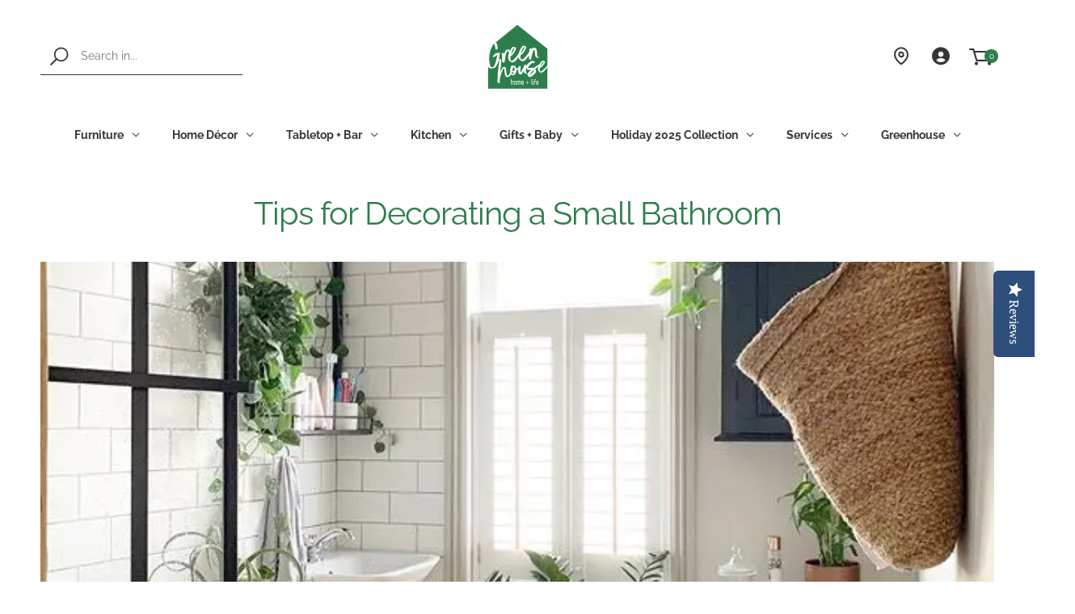

--- FILE ---
content_type: text/html; charset=utf-8
request_url: https://greenhousehome.com/blogs/our-blog/tips-for-decorating-a-small-bathroom
body_size: 44369
content:
<!doctype html><!--[if IE 9]> <html class="ie9" lang="en" dir="ltr"> <![endif]-->
<!--[if (gt IE 9)|!(IE)]><!--> <html lang="en" dir="ltr"> <!--<![endif]-->
  <head>
<!-- This site is optimized with Yoast SEO for Shopify -->
<title>Tips for Decorating a Small Bathroom - Greenhouse Home</title>
<meta name="description" content="Whoever said ‘bigger is better’ lacked creativity. Even if your bathroom doesn’t have the most square footage, it doesn&#39;t mean it needs to lack functionality or style. Feeling like you’re having trouble decorating your small bathroom? Just because your space is tiny doesn’t mean you can’t pack a stylish punch. We’re he" />
<link rel="canonical" href="https://greenhousehome.com/blogs/our-blog/tips-for-decorating-a-small-bathroom"/>
<meta name="robots" content="index, follow, max-image-preview:large, max-snippet:-1, max-video-preview:-1"/>
<meta property="og:site_name" content="Greenhouse Home" />
<meta property="og:url" content="https://greenhousehome.com/blogs/our-blog/tips-for-decorating-a-small-bathroom" />
<meta property="og:locale" content="en_US" />
<meta property="og:type" content="article" />
<meta property="article:author" content="Felixia Santana" />
<meta property="article:modified_time" content="2024-10-18T11:58:33-07:00" />
<meta property="article:published_time" content="2022-01-20T14:58:27-08:00" />
<meta property="article:publisher" content="https://www.facebook.com/GreenhouseBham" />
<meta property="og:title" content="Tips for Decorating a Small Bathroom - Greenhouse Home" />
<meta property="og:description" content="Whoever said ‘bigger is better’ lacked creativity. Even if your bathroom doesn’t have the most square footage, it doesn&#39;t mean it needs to lack functionality or style. Feeling like you’re having trouble decorating your small bathroom? Just because your space is tiny doesn’t mean you can’t pack a stylish punch. We’re he" />
<meta property="og:image" content="https://greenhousehome.com/cdn/shop/articles/small_bathroom_cover_pic_71601d52-31e1-4276-a3f5-7911ad8747b6.jpg?v=1729277913" />
<meta property="og:image:height" content="640" />
<meta property="og:image:width" content="640" /><!--
<meta property="twitter:site" content="@GreenhouseBham" />
<meta property="twitter:card" content="summary_large_image" />-->
<script type="application/ld+json" id="yoast-schema-graph">
{
"@context": "https://schema.org",
"@graph": [{
	"@type": "Organization",
	"@id": "https://greenhousehome.com/#/schema/organization/1",
	"url": "https://greenhousehome.com",
	"name": "Greenhouse Home",
	"logo": {
		"@id": "https://greenhousehome.com/#/schema/ImageObject/26913652965560"
	},
	"image": [
		{
			"@id": "https://greenhousehome.com/#/schema/ImageObject/26913652965560"
		}
	],
	"sameAs": ["https:\/\/www.instagram.com\/greenhousehome\/","https:\/\/www.pinterest.com\/greenhousebham\/pins\/","https:\/\/www.facebook.com\/GreenhouseBham","https:\/\/twitter.com\/GreenhouseBham"]
},


{
	"@type": "ImageObject",
	"@id": "https://greenhousehome.com/#/schema/ImageObject/26913652965560",
	"url": "https:\/\/greenhousehome.com\/cdn\/shop\/files\/Logo-Primary_92366713-a712-40db-9899-19f429712eed.png?v=1642698781",
	"contentUrl": "https:\/\/greenhousehome.com\/cdn\/shop\/files\/Logo-Primary_92366713-a712-40db-9899-19f429712eed.png?v=1642698781",
	"width": 1200,
	"height": 628
},
	{
	"@type": "WebSite",
	"@id": "https://greenhousehome.com/#/schema/website/1",
	"url": "https://greenhousehome.com",
	"name": "Greenhouse Home",
	"potentialAction": {
		"@type": "SearchAction",
		"target": "https://greenhousehome.com/search?q={search_term_string}",
		"query-input": "required name=search_term_string"
	},

	"publisher": {
		"@id": "https://greenhousehome.com/#/schema/organization/1"
	},
	"inLanguage": "en"
},

{
	"@type": ["Article"],
	"@id": "https:\/\/greenhousehome.com\/blogs\/our-blog\/tips-for-decorating-a-small-bathroom#\/schema\/article\/560651436216",
	"headline": "Tips for Decorating a Small Bathroom - Greenhouse Home",
	"description": "Whoever said ‘bigger is better’ lacked creativity. Even if your bathroom doesn’t have the most square footage, it doesn\u0026#39;t mean it needs to lack functionality or style. Feeling like you’re having trouble decorating your small bathroom? Just because your space is tiny doesn’t mean you can’t pack a stylish punch. We’re he",
	"isPartOf": {
		"@id": "https:\/\/greenhousehome.com\/blogs\/our-blog\/tips-for-decorating-a-small-bathroom"
	},
	"mainEntityOfPage": {
		"@id": "https:\/\/greenhousehome.com\/blogs\/our-blog\/tips-for-decorating-a-small-bathroom"
	},
	"datePublished": "2022-01-20T14:58:27-08:00",
	"dateModified": "2024-10-18T11:58:33-07:00",
	"publisher": {
		"@id": "https://greenhousehome.com/#/schema/organization/1"
	},
	"author": {
		"@type": "Person",
		"@id": "https://greenhousehome.com/#/schema/person/felixia-santana",
		"name":"Felixia Santana"},
	"image": [{
		"@id": "https://greenhousehome.com/#/schema/ImageObject/106906484920"
	}]
},{
	"@type": ["WebPage"],
	"@id": "https:\/\/greenhousehome.com\/blogs\/our-blog\/tips-for-decorating-a-small-bathroom",
	"url": "https:\/\/greenhousehome.com\/blogs\/our-blog\/tips-for-decorating-a-small-bathroom",
	"name": "Tips for Decorating a Small Bathroom - Greenhouse Home",
	"description": "Whoever said ‘bigger is better’ lacked creativity. Even if your bathroom doesn’t have the most square footage, it doesn\u0026#39;t mean it needs to lack functionality or style. Feeling like you’re having trouble decorating your small bathroom? Just because your space is tiny doesn’t mean you can’t pack a stylish punch. We’re he",
	"datePublished": "2022-01-20T14:58:27-08:00",
	"dateModified": "2024-10-18T11:58:33-07:00",
	"potentialAction": {
		"@type": "ReadAction",
		"target": "https:\/\/greenhousehome.com\/blogs\/our-blog\/tips-for-decorating-a-small-bathroom"
	},
	"breadcrumb": {
		"@id": "https:\/\/greenhousehome.com\/blogs\/our-blog\/tips-for-decorating-a-small-bathroom\/#\/schema\/breadcrumb"
	},
	"primaryImageOfPage": {
		"@id": "https://greenhousehome.com/#/schema/ImageObject/106906484920"
	},
	"image": [{
		"@id": "https://greenhousehome.com/#/schema/ImageObject/106906484920"
	}],
	"isPartOf": {
		"@id": "https://greenhousehome.com/#/schema/website/1"
	}
},


{
	"@type": "ImageObject",
	"@id": "https://greenhousehome.com/#/schema/ImageObject/106906484920",
	"caption": "Tips for Decorating a Small Bathroom",
	"inLanguage": "en",
	"url": "https:\/\/greenhousehome.com\/cdn\/shop\/articles\/small_bathroom_cover_pic_71601d52-31e1-4276-a3f5-7911ad8747b6.jpg?v=1729277913",
	"contentUrl": "https:\/\/greenhousehome.com\/cdn\/shop\/articles\/small_bathroom_cover_pic_71601d52-31e1-4276-a3f5-7911ad8747b6.jpg?v=1729277913",
	"width": 640,
	"height": 640
},
	{
	"@type": "BreadcrumbList",
	"@id": "https:\/\/greenhousehome.com\/blogs\/our-blog\/tips-for-decorating-a-small-bathroom\/#\/schema\/breadcrumb",
	"itemListElement": [
				{
			"@type": "ListItem",
			"name": "Greenhouse Home",
			"item": "https:\/\/greenhousehome.com",
			"position": 1
		},
		{
			"@type": "ListItem",
			"name": "Our Blog",
			"item": "https:\/\/greenhousehome.com\/blogs\/our-blog",
			"position": 2
		},
		{
			"@type": "ListItem",
			"name": "Tips for Decorating a Small Bathroom",
			"position": 3
		}

	]
}]}
</script>
<!--/ Yoast SEO -->

    
   <!-- Google Tag Manager -->
<script>(function(w,d,s,l,i){w[l]=w[l]||[];w[l].push({'gtm.start':
new Date().getTime(),event:'gtm.js'});var f=d.getElementsByTagName(s)[0],
j=d.createElement(s),dl=l!='dataLayer'?'&l='+l:'';j.async=true;j.dataset.src=
'https://www.googletagmanager.com/gtm.js?id='+i+dl;f.parentNode.insertBefore(j,f);
})(window,document,'script','dataLayer','GTM-K5F4LBG');</script>
<!-- End Google Tag Manager -->
    

    <meta charset="utf-8">
    <meta http-equiv="X-UA-Compatible" content="IE=edge">
    <meta name="viewport" content="width=device-width, initial-scale=1.0, maximum-scale=5.0">
    <meta name="theme-color" content="#2e7e4b"><link rel="canonical" href="https://greenhousehome.com/blogs/our-blog/tips-for-decorating-a-small-bathroom">
<link rel="preconnect" href="https://fonts.shopifycdn.com" crossorigin="">
<link rel="preconnect" href="https://monorail-edge.shopifysvc.com" crossorigin="">
<link rel="preload" href="//greenhousehome.com/cdn/shop/t/33/assets/style-speed.css?v=151426634158402468831762207730" as="style"><link rel="preload" href="//greenhousehome.com/cdn/shop/t/33/assets/style.min.css?v=36122525863693261331734041392" as="style">
<link rel="preload" href="//greenhousehome.com/cdn/shop/t/33/assets/theme.min.css?v=172201187926153155961734041392" as="style"><link rel="preload" href="//greenhousehome.com/cdn/shop/t/33/assets/kiti.scss.css?v=139601385303539005921768401136" as="style">
<link rel="preload" href="//greenhousehome.com/cdn/shopifycloud/storefront/assets/no-image-2048-a2addb12.gif" as="image" media="(min-width: 576px)"><link rel="preload" href="//greenhousehome.com/cdn/fonts/raleway/raleway_n4.2c76ddd103ff0f30b1230f13e160330ff8b2c68a.woff2" as="font" type="font/woff2" crossorigin><!-- <title>Tips for Decorating a Small Bathroom&ndash; Greenhouse Home</title> --><meta name="author" content="Greenhouse Home">
<!-- Favicon --><link rel="apple-touch-icon" sizes="180x180" href="//greenhousehome.com/cdn/shop/files/Logo-Primary_180x180.png?v=1613720497"><link rel="icon" type="image/png" sizes="32x32" href="//greenhousehome.com/cdn/shop/files/Logo-Primary_32x32.png?v=1613720497"><link rel="icon" type="image/png" sizes="16x16" href="//greenhousehome.com/cdn/shop/files/Logo-Primary_16x16.png?v=1613720497"><link rel="mask-icon" href="//greenhousehome.com/cdn/shop/files/Logo-Primary.svg?v=7547935027433190688" color="#363636"><link rel="shortcut icon" href="//greenhousehome.com/cdn/shop/files/Logo-Primary_48x48.png?v=1613720497"><link rel="manifest" href="//greenhousehome.com/cdn/shop/t/33/assets/site.webmanifest.json?v=91557782371235695341734041392">
<meta name="apple-mobile-web-app-title" content="Greenhouse Home">
<meta name="application-name" content="Greenhouse Home">
<meta name="msapplication-TileColor" content="#2e7e4b">
<meta name="msapplication-config" content="//greenhousehome.com/cdn/shop/t/33/assets/browserconfig.xml?v=22496192167953656291734041392">
<meta name="theme-color" content="#ffffff"><meta name="keywords" content="Tips for Decorating a Small Bathroom, Our Blog,Greenhouse Home, greenhousehome.com"/><!-- <meta property="og:site_name" content="Greenhouse Home">
<meta property="og:url" content="https://greenhousehome.com/blogs/our-blog/tips-for-decorating-a-small-bathroom">
<meta property="og:title" content="Tips for Decorating a Small Bathroom">
<meta property="og:type" content="article">
<meta property="og:description" content="Whoever said ‘bigger is better’ lacked creativity. Even if your bathroom doesn’t have the most square footage, it doesn&#39;t mean it needs to lack functionality or style. Feeling like you’re having trouble decorating your small bathroom? Just because your space is tiny doesn’t mean you can’t pack a stylish punch. We’re here to advise on creating the most chic and stylish of diminutive powder rooms!
Small bathrooms come in a whole host of floor plans and designs, each one presenting its own unique characteristics and challenges. From triangular, standing room only bathrooms, to sloped ceilings, there’s a stylish solution for every space. Our advice–  embrace the unconventional. Awkward, unusually constructed spaces can be daunting to tackle, but rather than fret over cumbersome angles, find creative ways to make those features work for you. Take note of those unexpected areas, and use that space by installing shelves or hanging a unique mirrors or art. Try tucking a shower seat bench under a slanted ceiling, or install hooks for towels.
Work with your bathroom’s inherent architecture, and enhance it with your own sense of style. If you love maximalism and glamour, switch out the hardware for brushed brass or try using wallpaper for a bold statement. Add some drama with a pendant light, and dress up your vertical space with wall art. Make unexpected accents work for you, and when in doubt, choose storage solutions that are both functional and beautiful. When your bathroom is truly tiny, every piece needs to count because you don’t have the space for too many things. So try combining a striking sink with a bold color palette and striking wallpaper. The goal is to create a space that feels luxurious and special enough that you want to be in it, no matter its size.

Every small bathroom provides its own challenges; here are some general tips to keep your tiny bathroom from feeling claustrophobic.
If you have a window, don’t block the sunlight. The bright, natural light will help create a calming ambience, as well as provide great light for such bathroom activities as applying makeup or plucking eyebrows. The combination of abundant natural light and white walls can also make a space look a lot bigger and more inviting. 
Try a neutral, natural color palette. Keeping your color palette light and airy will keep your small space bright and visually broaden the tiniest of spaces. Stick with classic whites, taupes, soft greys, and incorporate natural surfaces like wood and stone for a calming, more open feel.
If your tiny bathroom has a shower or bath, try replacing your shower curtain with a glass door (bonus points if it’s sliding rather than hinged), or if that’s not an option, a clear curtain. An opaque shower curtain acts as a room divider, making the room feel that much smaller. Additionally, try continuing the floor tile into the shower to create continuity and the illusion of more space.
Evaluate your storage needs. If you’re decorating a guest powder room, storage may not be a priority for you. If this is the case, consider using a console sink with metal detailing over a bulky vanity cabinet. Leaving space open under the sink visually expands the square footage, giving the illusion of more space

If you are desperate for more storage, swap out your mirror for a medicine cabinet. Never underestimate the power of tried and true space saving solutions; they’re classics for a reason. Store your toothbrush and other toiletries while maintaining a polished appearance in your compact space.
In a similar vein of ensuring you don’t waste any potential decor or storage space, you can try the toilet tank decor + towel rack + wall shelf combo. A high shelf can be used to store decanted products, extra towels, plants or art; the towel rack is necessary in any powder room, as well as functional decor such as a diffuser on top of the toilet tank. The toilet tank is basically extra counter space, and if you use a tray or decorative basket or bowl, you can create a layered look while keeping a barrier between the toilet and your things.
While small bathrooms get a bad rap, there are some advantages. Smaller rooms require you to use your space as efficiently as possible, which can lead to creative storage solutions and prevent you from accumulating clutter. It’s a lot more difficult to hoard beauty products when you don’t have anywhere to put them. It’s also easier to make a big statement with fewer changes in a smaller space, and when redoing things like flooring or wall paper, you’re saving money since you don’t need as much of it. So don’t despair over your lack of space; use it to your advantage and prioritize style by making a bold statement with your decor.
Don’t let your limited space stop you from living large! Let’s be honest, if a room is truly stunning, nobody will care about the lack of space. Just remember that all you really need to make your bathroom look as good and work as hard as a large ensuite is some more strategic styling solutions and determination. Your morning and night routines need not be any less glamorous or efficient. When done right, your tiny bathroom could become your new favorite room! Still feeling unsure of how to proceed with your small bathroom redecorating? Fill out our contact form online to get an in-home consultation for design help!

 
Related Products:
Goldeaf Gardenia Home Fragrance Mist"> --><meta property="og:image" content="http://greenhousehome.com/cdn/shop/articles/small_bathroom_cover_pic_71601d52-31e1-4276-a3f5-7911ad8747b6_1024x1024.jpg?v=1729277913"><meta property="og:image:secure_url" content="https://greenhousehome.com/cdn/shop/articles/small_bathroom_cover_pic_71601d52-31e1-4276-a3f5-7911ad8747b6_1024x1024.jpg?v=1729277913"><meta name="twitter:site" content="@GreenhouseBham">
<meta name="twitter:card" content="summary_large_image">
<meta name="twitter:title" content="Tips for Decorating a Small Bathroom">
<meta name="twitter:description" content="Whoever said ‘bigger is better’ lacked creativity. Even if your bathroom doesn’t have the most square footage, it doesn&#39;t mean it needs to lack functionality or style. Feeling like you’re having trouble decorating your small bathroom? Just because your space is tiny doesn’t mean you can’t pack a stylish punch. We’re here to advise on creating the most chic and stylish of diminutive powder rooms!
Small bathrooms come in a whole host of floor plans and designs, each one presenting its own unique characteristics and challenges. From triangular, standing room only bathrooms, to sloped ceilings, there’s a stylish solution for every space. Our advice–  embrace the unconventional. Awkward, unusually constructed spaces can be daunting to tackle, but rather than fret over cumbersome angles, find creative ways to make those features work for you. Take note of those unexpected areas, and use that space by installing shelves or hanging a unique mirrors or art. Try tucking a shower seat bench under a slanted ceiling, or install hooks for towels.
Work with your bathroom’s inherent architecture, and enhance it with your own sense of style. If you love maximalism and glamour, switch out the hardware for brushed brass or try using wallpaper for a bold statement. Add some drama with a pendant light, and dress up your vertical space with wall art. Make unexpected accents work for you, and when in doubt, choose storage solutions that are both functional and beautiful. When your bathroom is truly tiny, every piece needs to count because you don’t have the space for too many things. So try combining a striking sink with a bold color palette and striking wallpaper. The goal is to create a space that feels luxurious and special enough that you want to be in it, no matter its size.

Every small bathroom provides its own challenges; here are some general tips to keep your tiny bathroom from feeling claustrophobic.
If you have a window, don’t block the sunlight. The bright, natural light will help create a calming ambience, as well as provide great light for such bathroom activities as applying makeup or plucking eyebrows. The combination of abundant natural light and white walls can also make a space look a lot bigger and more inviting. 
Try a neutral, natural color palette. Keeping your color palette light and airy will keep your small space bright and visually broaden the tiniest of spaces. Stick with classic whites, taupes, soft greys, and incorporate natural surfaces like wood and stone for a calming, more open feel.
If your tiny bathroom has a shower or bath, try replacing your shower curtain with a glass door (bonus points if it’s sliding rather than hinged), or if that’s not an option, a clear curtain. An opaque shower curtain acts as a room divider, making the room feel that much smaller. Additionally, try continuing the floor tile into the shower to create continuity and the illusion of more space.
Evaluate your storage needs. If you’re decorating a guest powder room, storage may not be a priority for you. If this is the case, consider using a console sink with metal detailing over a bulky vanity cabinet. Leaving space open under the sink visually expands the square footage, giving the illusion of more space

If you are desperate for more storage, swap out your mirror for a medicine cabinet. Never underestimate the power of tried and true space saving solutions; they’re classics for a reason. Store your toothbrush and other toiletries while maintaining a polished appearance in your compact space.
In a similar vein of ensuring you don’t waste any potential decor or storage space, you can try the toilet tank decor + towel rack + wall shelf combo. A high shelf can be used to store decanted products, extra towels, plants or art; the towel rack is necessary in any powder room, as well as functional decor such as a diffuser on top of the toilet tank. The toilet tank is basically extra counter space, and if you use a tray or decorative basket or bowl, you can create a layered look while keeping a barrier between the toilet and your things.
While small bathrooms get a bad rap, there are some advantages. Smaller rooms require you to use your space as efficiently as possible, which can lead to creative storage solutions and prevent you from accumulating clutter. It’s a lot more difficult to hoard beauty products when you don’t have anywhere to put them. It’s also easier to make a big statement with fewer changes in a smaller space, and when redoing things like flooring or wall paper, you’re saving money since you don’t need as much of it. So don’t despair over your lack of space; use it to your advantage and prioritize style by making a bold statement with your decor.
Don’t let your limited space stop you from living large! Let’s be honest, if a room is truly stunning, nobody will care about the lack of space. Just remember that all you really need to make your bathroom look as good and work as hard as a large ensuite is some more strategic styling solutions and determination. Your morning and night routines need not be any less glamorous or efficient. When done right, your tiny bathroom could become your new favorite room! Still feeling unsure of how to proceed with your small bathroom redecorating? Fill out our contact form online to get an in-home consultation for design help!

 
Related Products:
Goldeaf Gardenia Home Fragrance Mist"><link href="//greenhousehome.com/cdn/shop/t/33/assets/style-speed.css?v=151426634158402468831762207730" rel="stylesheet" type="text/css" media="all" /><link href="//greenhousehome.com/cdn/shop/t/33/assets/style.min.css?v=36122525863693261331734041392" rel="stylesheet" type="text/css" media="all" /><link href="//greenhousehome.com/cdn/shop/t/33/assets/theme.css?v=134962153725424863561734041392" rel="stylesheet" type="text/css" media="all" /><meta name="google-site-verification" content="_BCLYBxBpNI6QPGJbxUNNDLyX0qBQ3XOdC0h9okOVCs"><link href="//greenhousehome.com/cdn/shop/t/33/assets/kiti.scss.css?v=139601385303539005921768401136" rel="stylesheet" type="text/css" media="all" />
    
 









 
<script>window.performance && window.performance.mark && window.performance.mark('shopify.content_for_header.start');</script><meta id="shopify-digital-wallet" name="shopify-digital-wallet" content="/11809914937/digital_wallets/dialog">
<meta name="shopify-checkout-api-token" content="23eb3c251b30560a776b7ea52bb19efc">
<meta id="in-context-paypal-metadata" data-shop-id="11809914937" data-venmo-supported="false" data-environment="production" data-locale="en_US" data-paypal-v4="true" data-currency="USD">
<link rel="alternate" type="application/atom+xml" title="Feed" href="/blogs/our-blog.atom" />
<script async="async" data-src="/checkouts/internal/preloads.js?locale=en-US"></script>
<link rel="preconnect" href="https://shop.app" crossorigin="anonymous">
<script async="async" data-src="https://shop.app/checkouts/internal/preloads.js?locale=en-US&shop_id=11809914937" crossorigin="anonymous"></script>
<script id="apple-pay-shop-capabilities" type="application/json">{"shopId":11809914937,"countryCode":"US","currencyCode":"USD","merchantCapabilities":["supports3DS"],"merchantId":"gid:\/\/shopify\/Shop\/11809914937","merchantName":"Greenhouse Home","requiredBillingContactFields":["postalAddress","email","phone"],"requiredShippingContactFields":["postalAddress","email","phone"],"shippingType":"shipping","supportedNetworks":["visa","masterCard","amex","discover","elo","jcb"],"total":{"type":"pending","label":"Greenhouse Home","amount":"1.00"},"shopifyPaymentsEnabled":true,"supportsSubscriptions":true}</script>
<script id="shopify-features" type="application/json">{"accessToken":"23eb3c251b30560a776b7ea52bb19efc","betas":["rich-media-storefront-analytics"],"domain":"greenhousehome.com","predictiveSearch":true,"shopId":11809914937,"locale":"en"}</script>
<script>var Shopify = Shopify || {};
Shopify.shop = "greenhouse-home.myshopify.com";
Shopify.locale = "en";
Shopify.currency = {"active":"USD","rate":"1.0"};
Shopify.country = "US";
Shopify.theme = {"name":"Copy of Molla v1.6.4 (OPT)","id":167481934008,"schema_name":"Molla","schema_version":"1.6.4","theme_store_id":null,"role":"main"};
Shopify.theme.handle = "null";
Shopify.theme.style = {"id":null,"handle":null};
Shopify.cdnHost = "greenhousehome.com/cdn";
Shopify.routes = Shopify.routes || {};
Shopify.routes.root = "/";</script>
<script type="module">!function(o){(o.Shopify=o.Shopify||{}).modules=!0}(window);</script>
<script>!function(o){function n(){var o=[];function n(){o.push(Array.prototype.slice.apply(arguments))}return n.q=o,n}var t=o.Shopify=o.Shopify||{};t.loadFeatures=n(),t.autoloadFeatures=n()}(window);</script>
<script>
  window.ShopifyPay = window.ShopifyPay || {};
  window.ShopifyPay.apiHost = "shop.app\/pay";
  window.ShopifyPay.redirectState = null;
</script>
<script id="shop-js-analytics" type="application/json">{"pageType":"article"}</script>
<script defer="defer" async type="module" data-src="//greenhousehome.com/cdn/shopifycloud/shop-js/modules/v2/client.init-shop-cart-sync_C5BV16lS.en.esm.js"></script>
<script defer="defer" async type="module" data-src="//greenhousehome.com/cdn/shopifycloud/shop-js/modules/v2/chunk.common_CygWptCX.esm.js"></script>
<script type="module">
  await import("//greenhousehome.com/cdn/shopifycloud/shop-js/modules/v2/client.init-shop-cart-sync_C5BV16lS.en.esm.js");
await import("//greenhousehome.com/cdn/shopifycloud/shop-js/modules/v2/chunk.common_CygWptCX.esm.js");

  window.Shopify.SignInWithShop?.initShopCartSync?.({"fedCMEnabled":true,"windoidEnabled":true});

</script>
<script>
  window.Shopify = window.Shopify || {};
  if (!window.Shopify.featureAssets) window.Shopify.featureAssets = {};
  window.Shopify.featureAssets['shop-js'] = {"shop-cart-sync":["modules/v2/client.shop-cart-sync_ZFArdW7E.en.esm.js","modules/v2/chunk.common_CygWptCX.esm.js"],"init-fed-cm":["modules/v2/client.init-fed-cm_CmiC4vf6.en.esm.js","modules/v2/chunk.common_CygWptCX.esm.js"],"shop-button":["modules/v2/client.shop-button_tlx5R9nI.en.esm.js","modules/v2/chunk.common_CygWptCX.esm.js"],"shop-cash-offers":["modules/v2/client.shop-cash-offers_DOA2yAJr.en.esm.js","modules/v2/chunk.common_CygWptCX.esm.js","modules/v2/chunk.modal_D71HUcav.esm.js"],"init-windoid":["modules/v2/client.init-windoid_sURxWdc1.en.esm.js","modules/v2/chunk.common_CygWptCX.esm.js"],"shop-toast-manager":["modules/v2/client.shop-toast-manager_ClPi3nE9.en.esm.js","modules/v2/chunk.common_CygWptCX.esm.js"],"init-shop-email-lookup-coordinator":["modules/v2/client.init-shop-email-lookup-coordinator_B8hsDcYM.en.esm.js","modules/v2/chunk.common_CygWptCX.esm.js"],"init-shop-cart-sync":["modules/v2/client.init-shop-cart-sync_C5BV16lS.en.esm.js","modules/v2/chunk.common_CygWptCX.esm.js"],"avatar":["modules/v2/client.avatar_BTnouDA3.en.esm.js"],"pay-button":["modules/v2/client.pay-button_FdsNuTd3.en.esm.js","modules/v2/chunk.common_CygWptCX.esm.js"],"init-customer-accounts":["modules/v2/client.init-customer-accounts_DxDtT_ad.en.esm.js","modules/v2/client.shop-login-button_C5VAVYt1.en.esm.js","modules/v2/chunk.common_CygWptCX.esm.js","modules/v2/chunk.modal_D71HUcav.esm.js"],"init-shop-for-new-customer-accounts":["modules/v2/client.init-shop-for-new-customer-accounts_ChsxoAhi.en.esm.js","modules/v2/client.shop-login-button_C5VAVYt1.en.esm.js","modules/v2/chunk.common_CygWptCX.esm.js","modules/v2/chunk.modal_D71HUcav.esm.js"],"shop-login-button":["modules/v2/client.shop-login-button_C5VAVYt1.en.esm.js","modules/v2/chunk.common_CygWptCX.esm.js","modules/v2/chunk.modal_D71HUcav.esm.js"],"init-customer-accounts-sign-up":["modules/v2/client.init-customer-accounts-sign-up_CPSyQ0Tj.en.esm.js","modules/v2/client.shop-login-button_C5VAVYt1.en.esm.js","modules/v2/chunk.common_CygWptCX.esm.js","modules/v2/chunk.modal_D71HUcav.esm.js"],"shop-follow-button":["modules/v2/client.shop-follow-button_Cva4Ekp9.en.esm.js","modules/v2/chunk.common_CygWptCX.esm.js","modules/v2/chunk.modal_D71HUcav.esm.js"],"checkout-modal":["modules/v2/client.checkout-modal_BPM8l0SH.en.esm.js","modules/v2/chunk.common_CygWptCX.esm.js","modules/v2/chunk.modal_D71HUcav.esm.js"],"lead-capture":["modules/v2/client.lead-capture_Bi8yE_yS.en.esm.js","modules/v2/chunk.common_CygWptCX.esm.js","modules/v2/chunk.modal_D71HUcav.esm.js"],"shop-login":["modules/v2/client.shop-login_D6lNrXab.en.esm.js","modules/v2/chunk.common_CygWptCX.esm.js","modules/v2/chunk.modal_D71HUcav.esm.js"],"payment-terms":["modules/v2/client.payment-terms_CZxnsJam.en.esm.js","modules/v2/chunk.common_CygWptCX.esm.js","modules/v2/chunk.modal_D71HUcav.esm.js"]};
</script>
<script>(function() {
  var isLoaded = false;
  function asyncLoad() {
    if (isLoaded) return;
    isLoaded = true;
    var urls = ["\/\/shopify.privy.com\/widget.js?shop=greenhouse-home.myshopify.com","https:\/\/str.rise-ai.com\/?shop=greenhouse-home.myshopify.com","https:\/\/strn.rise-ai.com\/?shop=greenhouse-home.myshopify.com","https:\/\/neon.stock-sync.com\/neon\/widget.js?shop=greenhouse-home.myshopify.com","https:\/\/sdk.owids.com\/js\/app.js?shop=greenhouse-home.myshopify.com#id=c9hf149ba1frgoj38s2g","https:\/\/stocksheep.vercel.app\/scripts\/enableAppScript.js?shop=greenhouse-home.myshopify.com","https:\/\/assets.dailykarma.io\/prod\/init-v3.js?v2\u0026shop=greenhouse-home.myshopify.com"];
    for (var i = 0; i < urls.length; i++) {
      var s = document.createElement('script');
      s.type = 'text/javascript';
      s.async = true;
      s.src = urls[i];
      var x = document.getElementsByTagName('script')[0];
      x.parentNode.insertBefore(s, x);
    }
  };
  document.addEventListener('StartAsyncLoading',function(event){asyncLoad();});if(window.attachEvent) {
    window.attachEvent('onload', function(){});
  } else {
    window.addEventListener('load', function(){}, false);
  }
})();</script>
<script id="__st">var __st={"a":11809914937,"offset":-28800,"reqid":"16fac1ce-ebae-4d0f-ac44-6cc3fff94061-1768832096","pageurl":"greenhousehome.com\/blogs\/our-blog\/tips-for-decorating-a-small-bathroom","s":"articles-560651436216","u":"312e949b11f4","p":"article","rtyp":"article","rid":560651436216};</script>
<script>window.ShopifyPaypalV4VisibilityTracking = true;</script>
<script id="captcha-bootstrap">!function(){'use strict';const t='contact',e='account',n='new_comment',o=[[t,t],['blogs',n],['comments',n],[t,'customer']],c=[[e,'customer_login'],[e,'guest_login'],[e,'recover_customer_password'],[e,'create_customer']],r=t=>t.map((([t,e])=>`form[action*='/${t}']:not([data-nocaptcha='true']) input[name='form_type'][value='${e}']`)).join(','),a=t=>()=>t?[...document.querySelectorAll(t)].map((t=>t.form)):[];function s(){const t=[...o],e=r(t);return a(e)}const i='password',u='form_key',d=['recaptcha-v3-token','g-recaptcha-response','h-captcha-response',i],f=()=>{try{return window.sessionStorage}catch{return}},m='__shopify_v',_=t=>t.elements[u];function p(t,e,n=!1){try{const o=window.sessionStorage,c=JSON.parse(o.getItem(e)),{data:r}=function(t){const{data:e,action:n}=t;return t[m]||n?{data:e,action:n}:{data:t,action:n}}(c);for(const[e,n]of Object.entries(r))t.elements[e]&&(t.elements[e].value=n);n&&o.removeItem(e)}catch(o){console.error('form repopulation failed',{error:o})}}const l='form_type',E='cptcha';function T(t){t.dataset[E]=!0}const w=window,h=w.document,L='Shopify',v='ce_forms',y='captcha';let A=!1;((t,e)=>{const n=(g='f06e6c50-85a8-45c8-87d0-21a2b65856fe',I='https://cdn.shopify.com/shopifycloud/storefront-forms-hcaptcha/ce_storefront_forms_captcha_hcaptcha.v1.5.2.iife.js',D={infoText:'Protected by hCaptcha',privacyText:'Privacy',termsText:'Terms'},(t,e,n)=>{const o=w[L][v],c=o.bindForm;if(c)return c(t,g,e,D).then(n);var r;o.q.push([[t,g,e,D],n]),r=I,A||(h.body.append(Object.assign(h.createElement('script'),{id:'captcha-provider',async:!0,src:r})),A=!0)});var g,I,D;w[L]=w[L]||{},w[L][v]=w[L][v]||{},w[L][v].q=[],w[L][y]=w[L][y]||{},w[L][y].protect=function(t,e){n(t,void 0,e),T(t)},Object.freeze(w[L][y]),function(t,e,n,w,h,L){const[v,y,A,g]=function(t,e,n){const i=e?o:[],u=t?c:[],d=[...i,...u],f=r(d),m=r(i),_=r(d.filter((([t,e])=>n.includes(e))));return[a(f),a(m),a(_),s()]}(w,h,L),I=t=>{const e=t.target;return e instanceof HTMLFormElement?e:e&&e.form},D=t=>v().includes(t);t.addEventListener('submit',(t=>{const e=I(t);if(!e)return;const n=D(e)&&!e.dataset.hcaptchaBound&&!e.dataset.recaptchaBound,o=_(e),c=g().includes(e)&&(!o||!o.value);(n||c)&&t.preventDefault(),c&&!n&&(function(t){try{if(!f())return;!function(t){const e=f();if(!e)return;const n=_(t);if(!n)return;const o=n.value;o&&e.removeItem(o)}(t);const e=Array.from(Array(32),(()=>Math.random().toString(36)[2])).join('');!function(t,e){_(t)||t.append(Object.assign(document.createElement('input'),{type:'hidden',name:u})),t.elements[u].value=e}(t,e),function(t,e){const n=f();if(!n)return;const o=[...t.querySelectorAll(`input[type='${i}']`)].map((({name:t})=>t)),c=[...d,...o],r={};for(const[a,s]of new FormData(t).entries())c.includes(a)||(r[a]=s);n.setItem(e,JSON.stringify({[m]:1,action:t.action,data:r}))}(t,e)}catch(e){console.error('failed to persist form',e)}}(e),e.submit())}));const S=(t,e)=>{t&&!t.dataset[E]&&(n(t,e.some((e=>e===t))),T(t))};for(const o of['focusin','change'])t.addEventListener(o,(t=>{const e=I(t);D(e)&&S(e,y())}));const B=e.get('form_key'),M=e.get(l),P=B&&M;t.addEventListener('DOMContentLoaded',(()=>{const t=y();if(P)for(const e of t)e.elements[l].value===M&&p(e,B);[...new Set([...A(),...v().filter((t=>'true'===t.dataset.shopifyCaptcha))])].forEach((e=>S(e,t)))}))}(h,new URLSearchParams(w.location.search),n,t,e,['guest_login'])})(!0,!0)}();</script>
<script integrity="sha256-4kQ18oKyAcykRKYeNunJcIwy7WH5gtpwJnB7kiuLZ1E=" data-source-attribution="shopify.loadfeatures" defer="defer" data-src="//greenhousehome.com/cdn/shopifycloud/storefront/assets/storefront/load_feature-a0a9edcb.js" crossorigin="anonymous"></script>
<script crossorigin="anonymous" defer="defer" data-src="//greenhousehome.com/cdn/shopifycloud/storefront/assets/shopify_pay/storefront-65b4c6d7.js?v=20250812"></script>
<script data-source-attribution="shopify.dynamic_checkout.dynamic.init">var Shopify=Shopify||{};Shopify.PaymentButton=Shopify.PaymentButton||{isStorefrontPortableWallets:!0,init:function(){window.Shopify.PaymentButton.init=function(){};var t=document.createElement("script");t.data-src="https://greenhousehome.com/cdn/shopifycloud/portable-wallets/latest/portable-wallets.en.js",t.type="module",document.head.appendChild(t)}};
</script>
<script data-source-attribution="shopify.dynamic_checkout.buyer_consent">
  function portableWalletsHideBuyerConsent(e){var t=document.getElementById("shopify-buyer-consent"),n=document.getElementById("shopify-subscription-policy-button");t&&n&&(t.classList.add("hidden"),t.setAttribute("aria-hidden","true"),n.removeEventListener("click",e))}function portableWalletsShowBuyerConsent(e){var t=document.getElementById("shopify-buyer-consent"),n=document.getElementById("shopify-subscription-policy-button");t&&n&&(t.classList.remove("hidden"),t.removeAttribute("aria-hidden"),n.addEventListener("click",e))}window.Shopify?.PaymentButton&&(window.Shopify.PaymentButton.hideBuyerConsent=portableWalletsHideBuyerConsent,window.Shopify.PaymentButton.showBuyerConsent=portableWalletsShowBuyerConsent);
</script>
<script data-source-attribution="shopify.dynamic_checkout.cart.bootstrap">document.addEventListener("DOMContentLoaded",(function(){function t(){return document.querySelector("shopify-accelerated-checkout-cart, shopify-accelerated-checkout")}if(t())Shopify.PaymentButton.init();else{new MutationObserver((function(e,n){t()&&(Shopify.PaymentButton.init(),n.disconnect())})).observe(document.body,{childList:!0,subtree:!0})}}));
</script>
<link id="shopify-accelerated-checkout-styles" rel="stylesheet" media="screen" href="https://greenhousehome.com/cdn/shopifycloud/portable-wallets/latest/accelerated-checkout-backwards-compat.css" crossorigin="anonymous">
<style id="shopify-accelerated-checkout-cart">
        #shopify-buyer-consent {
  margin-top: 1em;
  display: inline-block;
  width: 100%;
}

#shopify-buyer-consent.hidden {
  display: none;
}

#shopify-subscription-policy-button {
  background: none;
  border: none;
  padding: 0;
  text-decoration: underline;
  font-size: inherit;
  cursor: pointer;
}

#shopify-subscription-policy-button::before {
  box-shadow: none;
}

      </style>

<script>window.performance && window.performance.mark && window.performance.mark('shopify.content_for_header.end');</script>
 <script>
// var worker = window.Worker ? new Worker('/tools/the4/worker.js') : null;
"undefined" == typeof window.$ && (window.$ = {})
"undefined" == typeof window.Shopify && (window.Shopify = {})
"undefined" == typeof Currency && (Kt_currency = {})
const themeAlign = "ltr";var localStorageCurrency = null, goto = !0, optionValue = '', optionIndex = '', shopLocale = "en",groupsFilter = brands_icon = colorGroupFilter = currTags = currTags_handleize = collectionTags = iscollectionTags = fltSlider = new Array,currPage = 0, canonical_url = "https://greenhousehome.com/blogs/our-blog/tips-for-decorating-a-small-bathroom", lazy_firstLoad = true;const product_id = null,product_handle = null,shopURL = "https://greenhouse-home.myshopify.com",createPagesByTheme =false,themeAjaxCart = false,templateName = "article",firstPrd = "/products/100-gift-basket";allPrdUrl = "\/collections\/all";dirBody =false;
Shopify.root_url = "\/";theme = {moneyFormat: "${{amount}}",money_with_currency_format: "${{amount}} USD",money_format: "${{amount}}",attrTheme: false,deliveryFormatDate: "dddd MM\/DD\/YYYY",cartAttributes: {},role: "true",timenow: {h: "8",i: "59",s: "60",timeNow: "2026/01/19",hNow: "06",iNow: "14",sNow: "57"},link_google_f: ""
};Kt_currency.format = "money_format";
var shopCry = "USD";window.setCookie=function(e,t,n,i,o){var r=new Date;r.setTime(r.getTime()+n*i*o*60*1e3);var g=0==o?1:"expires="+r.toUTCString();document.cookie=e+"="+t+";"+g+";path=/;SameSite=Lax"},
window.getCookie=function(e){for(var t=e+"=",n=document.cookie.split(";"),i=0;i<n.length;i++){for(var o=n[i];" "==o.charAt(0);)o=o.substring(1);if(0==o.indexOf(t))return o.substring(t.length,o.length)}return""};
theme.library = 22759409960506155351734041392;
theme.crr_library = localStorage.getItem('library') || '[]';
</script><link rel="preconnect" href="https://fonts.gstatic.com">
  <link data-href="https://fonts.googleapis.com/css2?family=Dancing+Script&display=swap" rel="stylesheet">

  <script data-src="https://kit.fontawesome.com/c517cad82e.js" crossorigin="anonymous"></script>
  
    <script type="text/javascript">(function e(){var e=document.createElement("script");e.type="text/javascript",e.async=true,e.src="//staticw2.yotpo.com/k5qKHBys7iXlBPN6Sz57LwA6jfTuhN8Uew8yRsa5/widget.js";var t=document.getElementsByTagName("script")[0];t.parentNode.insertBefore(e,t)})();</script>
<script type="text/javascript">
  //BOOSTER APPS COMMON JS CODE
  window.BoosterApps = window.BoosterApps || {};
  window.BoosterApps.common = window.BoosterApps.common || {};
  window.BoosterApps.common.shop = {
    permanent_domain: 'greenhouse-home.myshopify.com',
    currency: "USD",
    money_format: "${{amount}}",
    id: 11809914937
  };
  

  window.BoosterApps.common.template = 'article';
  window.BoosterApps.common.cart = {};
  window.BoosterApps.common.vapid_public_key = "BJuXCmrtTK335SuczdNVYrGVtP_WXn4jImChm49st7K7z7e8gxSZUKk4DhUpk8j2Xpiw5G4-ylNbMKLlKkUEU98=";
  window.BoosterApps.global_config = {"asset_urls":{"loy":{"init_js":"https:\/\/cdn.shopify.com\/s\/files\/1\/0194\/1736\/6592\/t\/1\/assets\/ba_loy_init.js?v=1651010364","widget_js":"https:\/\/cdn.shopify.com\/s\/files\/1\/0194\/1736\/6592\/t\/1\/assets\/ba_loy_widget.js?v=1651010367","widget_css":"https:\/\/cdn.shopify.com\/s\/files\/1\/0194\/1736\/6592\/t\/1\/assets\/ba_loy_widget.css?v=1630424861","page_init_js":"https:\/\/cdn.shopify.com\/s\/files\/1\/0194\/1736\/6592\/t\/1\/assets\/ba_loy_page_init.js?v=1651010370","page_widget_js":"https:\/\/cdn.shopify.com\/s\/files\/1\/0194\/1736\/6592\/t\/1\/assets\/ba_loy_page_widget.js?v=1651014079","page_widget_css":"https:\/\/cdn.shopify.com\/s\/files\/1\/0194\/1736\/6592\/t\/1\/assets\/ba_loy_page.css?v=1651010375","page_preview_js":"\/assets\/msg\/loy_page_preview.js"},"rev":{"init_js":"https:\/\/cdn.shopify.com\/s\/files\/1\/0194\/1736\/6592\/t\/1\/assets\/ba_rev_init.js?v=1647222558","widget_js":"https:\/\/cdn.shopify.com\/s\/files\/1\/0194\/1736\/6592\/t\/1\/assets\/ba_rev_widget.js?v=1647222560","modal_js":"https:\/\/cdn.shopify.com\/s\/files\/1\/0194\/1736\/6592\/t\/1\/assets\/ba_rev_modal.js?v=1647222563","widget_css":"https:\/\/cdn.shopify.com\/s\/files\/1\/0194\/1736\/6592\/t\/1\/assets\/ba_rev_widget.css?v=1645997529","modal_css":"https:\/\/cdn.shopify.com\/s\/files\/1\/0194\/1736\/6592\/t\/1\/assets\/ba_rev_modal.css?v=1646955477"},"pu":{"init_js":"https:\/\/cdn.shopify.com\/s\/files\/1\/0194\/1736\/6592\/t\/1\/assets\/ba_pu_init.js?v=1635877170"},"bis":{"init_js":"https:\/\/cdn.shopify.com\/s\/files\/1\/0194\/1736\/6592\/t\/1\/assets\/ba_bis_init.js?v=1633795418","modal_js":"https:\/\/cdn.shopify.com\/s\/files\/1\/0194\/1736\/6592\/t\/1\/assets\/ba_bis_modal.js?v=1633795421","modal_css":"https:\/\/cdn.shopify.com\/s\/files\/1\/0194\/1736\/6592\/t\/1\/assets\/ba_bis_modal.css?v=1620346071"},"widgets":{"init_js":"https:\/\/cdn.shopify.com\/s\/files\/1\/0194\/1736\/6592\/t\/1\/assets\/ba_widget_init.js?v=1647188406","modal_js":"https:\/\/cdn.shopify.com\/s\/files\/1\/0194\/1736\/6592\/t\/1\/assets\/ba_widget_modal.js?v=1647188408","modal_css":"https:\/\/cdn.shopify.com\/s\/files\/1\/0194\/1736\/6592\/t\/1\/assets\/ba_widget_modal.css?v=1643989789"},"global":{"helper_js":"https:\/\/cdn.shopify.com\/s\/files\/1\/0194\/1736\/6592\/t\/1\/assets\/ba_tracking.js?v=1637601969"}},"proxy_paths":{"loy":"\/apps\/ba-loy","app_metrics":"\/apps\/ba-loy\/app_metrics","push_subscription":"\/apps\/ba-loy\/push"},"aat":["seo","loy"],"pv":false,"sts":false,"bam":false,"base_money_format":"${{amount}}"};

    window.BoosterApps.loy_config = {"brand_theme_settings":{"button_bg":"#2932fc","header_bg":"#2932fc","desc_color":"#737376","icon_color":"#3a3a3a","link_color":"#2932fc","visibility":"both","cards_shape":"rounded","hide_widget":"false","launcher_bg":"#286ef8","title_color":"#212b36","banner_image":"","inputs_shape":"rounded","buttons_shape":"rounded","primary_color":"#2932fc","launcher_shape":"circle","container_shape":"rounded","mobile_placement":"left","button_text_color":"#fff","desktop_placement":"left","header_text_color":"#fff","launcher_text_color":"#ffffff","mobile_side_spacing":"0","desktop_side_spacing":"0","visibility_condition":"","mobile_bottom_spacing":"0","desktop_bottom_spacing":"0","hide_widget_launcher_on_mobile":"false"},"launcher_style_settings":{"mobile_icon":"gift","mobile_text":"Wine Walk Giveaway","desktop_icon":"gift","desktop_text":"Wine Walk Giveaway","mobile_layout":"icon_with_text","desktop_layout":"icon_with_text","mobile_launcher_icon":null,"desktop_launcher_icon":null},"points_program_enabled":false,"referral_program_enabled":false,"vip_program_enabled":false,"vip_program_tier_type":"points_earned","vip_program_period":"lifetime","brand_panel_settings":{"visitor_header_caption":"Join now and unlock awesome rewards","visitor_header_title":"🏆 Rewards Program","acct_creation_title":"Join and Earn Rewards","acct_creation_desc":"Get rewarded for being an awesome customer","acct_creation_sign_in":"Already a member?","acct_creation_btn":"Start Earning","visitor_point_header":"Earn Points","visitor_point_desc":"Earn points and turn these into rewards!","member_header_caption":"Your points","member_header_title":"{points}","member_point_header":"Points","member_point_desc":"Earn points and turn these into rewards!","general_ways_to_earn":"Ways to earn","general_ways_to_redeem":"Ways to redeem","general_sign_in":"Sign in","general_sign_up":"Sign up","general_signed_up":"signed up","general_no_rewards_yet":"No rewards yet","general_your_rewards_will_show_here":"Your rewards will show here.","general_past_rewards":"Past rewards","general_go_back":"Go back","general_your_rewards":"Your rewards","general_upcoming_reward":"Upcoming reward","general_redeem":"Redeem","general_redeemed_a_reward":"Redeemed a Reward","general_loyalty_program_and_rewards":"Loyalty Program \u0026 Rewards","general_you_have":"You have","general_you_have_points":"You have {{points}} points","general_click_to_see_more":"View My Rewards Account","general_rewards":"Rewards","general_reward":"reward","general_manual_points_adjust":"manual points adjustment","general_add_points_default_note":"Points awarded by points import","general_reset_removal_default_note":"Existing points removed for points reset from import","general_reset_new_balance_default_note":"Points reset to new balance by points import","general_refund_points":"Points refunded","general_use_discount_code":"Use this discount code on your next order!","general_apply_code":"Apply code","general_add_product_to_cart":"Add product to cart","general_spend":"you spend","general_spent":"Spent","general_points":"Points","general_point":"Point","general_discount_amount_coupon":"${{discount_amount}} off coupon","general_discount_amount":"points for ${{discount_amount}} off","general_no_points_yet":"No Points yet","general_have_not_earned_points":"You haven't earned any Points yet.","general_place_an_order":"Place an order","general_placed_an_order":"Placed an order","general_points_for_every":"Points for every","general_how_to_earn_points":"How do I earn Points?","general_points_activity":"Points History","general_celebrate_birthday":"Celebrate a birthday","general_celebrate_birthday_past_tense":"Celebrated a birthday","general_birthday_reward":"Celebrate with a reward","general_celebrate_your_birthday":"Let's celebrate your birthday! 🎉 Please give us 30 days notice - otherwise, you'll have to wait another year.","general_edit_date":"Edit Date","general_month":"Month","general_day":"Day","general_enter_valid_date":"Please enter a valid date","general_save_date":"Save date","general_reward_show":"Show","general_share_via_email":"Share via Email","general_share_on":"Share on","general_please_choose_an_option":"Please choose an option from the","general_product_page":"product page","general_by":"by","social_instagram_follow":"Follow on Instagram","social_facebook_like":"Like page on Facebook","social_facebook_share":"Share link on Facebook","social_twitter_follow":"Follow on Twitter","social_twitter_share":"Share link on Twitter","social_instagram_follow_past_tense":"Followed on Instagram","social_facebook_like_past_tense":"Liked a page on Facebook","social_facebook_share_past_tense":"Shared a link on Facebook","social_twitter_follow_past_tense":"Followed on Twitter","social_twitter_share_past_tense":"Shared a link on Twitter","social_follow":"Follow","social_share":"Share","social_like":"Like","referral_complete":"Complete a Referral","referral_complete_past_tense":"Completed a Referral","referral_complete_points":"{{points_amount}} Points for every referral completed","referrals_title":"Referral Program","referrals_visitor_desc":"Refer a friend who makes a purchase and both of you will claim rewards.","referrals_create_account_to_claim_coupon":"Create an Account to claim your coupon","referrals_create_account":"Create an Account","referrals_referred_reward":"They will get","referrals_referrer_reward":"You will get","referrals_call_to_action":"Refer friends and earn","referrals_completed":"referrals completed so far","referrals_share_link":"Share this link with a friend for them to claim the reward","referrals_referral_code":"Your referral link to share","referrals_get_reward":"Get your","referrals_claimed_reward":"Here's your","referrals_claim_reward":"Claim your gift","referrals_email_invite":"Refer friends by email","referrals_email_send":"Send email","referrals_email_to":"To","referrals_email_to_placeholder":"Add a comma-separated list of emails","referrals_email_message":"Message","referrals_email_message_placeholder":"Customize your referral message. The referral link will be automatically added.","referrals_email_your_friend_has_referred_you":"Your friend has referred you to {{shop_name}}","referrals_email_checkout_out_and_claim_reward":"Check out the referral link and claim a free reward.","referrals_invalid_email":"Please enter a valid email address","referrals_no_referrals_yet":"No referrals yet","referrals_your_referrals_show_here":"Your referrals will show here.","referrals_your_referrals":"Your referrals","referrals_status_pending":"pending","referrals_status_completed":"completed","referrals_status_blocked":"blocked","vip_tiers":"VIP Tiers","vip_status":"VIP Status","vip_reward":"VIP reward","vip_tier_desc":"Gain access to exclusive rewards.","vip_reward_earned_via":"Earned via {{vip_tier_name}} tier","vip_tier_no_vip_history":"No VIP membership history yet","vip_tier_vip_history":"VIP History","vip_tier_added_to":"Added to {{tier_name}}","vip_tier_achieved":"Unlocked {{tier_name}}","vip_tier_dropped_to":"Fell to {{tier_name}}","vip_tier_retained_to":"Kept {{tier_name}}","vip_tier_earn_points":"Earn {{points}} Points","vip_tier_spend":"Spend {{amount}}","vip_perks":"Perks","vip_benefits":"Benefits","vip_tier_to_unlock":"to unlock","vip_achieved_until":"Achieved until","vip_tier_on_highest":"You did it! You're on the highest tier 🎉","general_error":"Hmm, something went wrong, please try again shortly","general_redeem_error_min_points":"Did not met minimum points to redeem","general_redeem_error_max_points":"Exceeded maximum points to spend","tos_max_shipping_amount":"Maximum shipping amount of {{max_shipping_amount}}.","tos_expiry_months":"Expires {{expiry_months}} month(s) after being redeemed.","tos_expiry_at":"Reward expires on {{expiry_date}}.","tos_free_product":"Reward only applies to {{product_name}}","tos_min_order_amount":"Applies to all orders over {{min_order_amount}}.","tos_apply_to_collection":"Only for products in specific collections."},"widget_css":"#baLoySectionWrapper .ba-loy-bg-color {\n  background-color: #2932fc;\n}\n\n#baLoySectionWrapper .section-panel-wrapper {\n  box-shadow:rgba(0, 0, 0, 0.1) 0px 4px 15px 0px, rgba(0, 0, 0, 0.1) 0px 1px 2px 0px, #2932fc 0px 2px 0px 0px inset;\n}\n\n\n\n\n.header-main, .header-secondary {\n\tcolor: #fff !important;\n}\n.main-default a.sign-in{\n  color: #2932fc !important;\n}\n\n.section-table-piece-detail-items .li-img path {\n  fill: #3a3a3a;\n}\n\n.buttons-icons-detail-image .li-img {\n  fill: #3a3a3a;\n}\n\n#baLoySectionWrapper .loy-button-main{\n    background: #2932fc;\n    color: #fff;\n}\n\n  #baLoySectionWrapper .loy-button-main{\n    color: #fff;\n  }\n\n  #baLoySectionWrapper .main-default, #baLoySectionWrapper div.panel-section .head-title,#baLoySectionWrapper body {\n    color: #212b36;\n  }\n\n  #baLoySectionWrapper .section-panel-wrapper .panel-desc, #baLoySectionWrapper .main-default.sign-in-text{\n    color: #737376;\n  }\n\n  #launcher-wrapper{\n    background: #286ef8;\n  }\n\n\n.ba-loy-namespace .ba-loy-messenger-frame, #launcher-wrapper{\n  left: 0px;\n  right: auto;\n}\n.ba-loy-namespace .ba-loy-messenger-frame {\n  bottom: 70px;\n}\n#launcher-wrapper{\n  bottom: 0px;\n}\n\n.launcher-text{\n  color: #ffffff !important;\n}\n\n#launcher-wrapper .launcher-desktop { display: block; }\n#launcher-wrapper .launcher-mobile  { display: none;  }\n\n@media (max-width: 500px) {\n  .ba-loy-namespace .ba-loy-messenger-frame{\n    height: 100%;\n    min-height: 100%;\n    bottom: 0;\n    right: 0;\n    left: 0;\n    top: 0;\n    width: 100%;\n    border-radius: 0;\n  }\n  #launcher-wrapper.up{\n    display: none;\n  }\n  #launcher-wrapper{\n    left: 0px;\n    right: auto;\n    bottom: 0px;\n  }\n  #launcher-wrapper .launcher-desktop { display: none;  }\n  #launcher-wrapper .launcher-mobile  { display: block; }\n}\n\n\n\n.ba-loy-circle{border-radius: 30px !important;}\n.ba-loy-rounded{border-radius: 10px !important;}\n.ba-loy-square{border-radius: 0px !important;}\n","custom_css":null,"ways_to_earn":[],"referral_rewards":{"referrer_reward":{"id":103346,"name":"$5 off coupon","reward_type":"fixed_amount","properties":{"applies_to":"entire"}},"referred_reward":{"id":103347,"name":"$5 off coupon","reward_type":"fixed_amount","properties":{"applies_to":"entire"}}},"referral_social_settings":{"email":"false","twitter":"true","facebook":"true","twitter_message":""},"referrals_customer_account_required":false,"vip_tiers":[],"show_customer_page_widget":false,"shopify_account_embed_custom_css":null};
    window.BoosterApps.loy_config.api_endpoint = "/apps/ba-loy";
    window.BoosterApps.loy_config.domain_name = "loyalty.rivo.io";





  

</script>


<script type="text/javascript">
  !function(e){var t={};function r(n){if(t[n])return t[n].exports;var o=t[n]={i:n,l:!1,exports:{}};return e[n].call(o.exports,o,o.exports,r),o.l=!0,o.exports}r.m=e,r.c=t,r.d=function(e,t,n){r.o(e,t)||Object.defineProperty(e,t,{enumerable:!0,get:n})},r.r=function(e){"undefined"!==typeof Symbol&&Symbol.toStringTag&&Object.defineProperty(e,Symbol.toStringTag,{value:"Module"}),Object.defineProperty(e,"__esModule",{value:!0})},r.t=function(e,t){if(1&t&&(e=r(e)),8&t)return e;if(4&t&&"object"===typeof e&&e&&e.__esModule)return e;var n=Object.create(null);if(r.r(n),Object.defineProperty(n,"default",{enumerable:!0,value:e}),2&t&&"string"!=typeof e)for(var o in e)r.d(n,o,function(t){return e[t]}.bind(null,o));return n},r.n=function(e){var t=e&&e.__esModule?function(){return e.default}:function(){return e};return r.d(t,"a",t),t},r.o=function(e,t){return Object.prototype.hasOwnProperty.call(e,t)},r.p="https://loyalty.rivo.io/packs/",r(r.s=73)}({73:function(e,t){}});
//# sourceMappingURL=application-df8696e78ef926b94474.js.map

  //Global snippet for Booster Apps
  //this is updated automatically - do not edit manually.

  function loadScript(src, defer, done) {
    var js = document.createElement('script');
    js.src = src;
    js.defer = defer;
    js.onload = function(){done();};
    js.onerror = function(){
      done(new Error('Failed to load script ' + src));
    };
    document.head.appendChild(js);
  }

  function browserSupportsAllFeatures() {
    return window.Promise && window.fetch && window.Symbol;
  }

  if (browserSupportsAllFeatures()) {
    main();
  } else {
    loadScript('https://polyfill-fastly.net/v3/polyfill.min.js?features=Promise,fetch', true, main);
  }

  function loadAppScripts(){
      loadScript(window.BoosterApps.global_config.asset_urls.loy.init_js, true, function(){});
      if (window.BoosterApps.common.template == "page" && window.BoosterApps.loy_config.pages_config){
        loadScript(window.BoosterApps.global_config.asset_urls.loy.page_init_js, true, function(){});
      }




  }

  function main(err) {
    //isolate the scope
    loadScript(window.BoosterApps.global_config.asset_urls.global.helper_js, false, loadAppScripts);
  }
</script>



<style>
  main a:not(.btn) {
    text-decoration: underline !important;
  }
</style>
<!-- BEGIN app block: shopify://apps/warnify-pro-warnings/blocks/main/b82106ea-6172-4ab0-814f-17df1cb2b18a --><!-- BEGIN app snippet: cart -->
<script>    var Elspw = {        params: {            money_format: "${{amount}}",            cart: {                "total_price" : 0,                "attributes": {},                "items" : [                ]            }        }    };</script>
<!-- END app snippet --><!-- BEGIN app snippet: settings -->
  <script>    (function(){      Elspw.loadScript=function(a,b){var c=document.createElement("script");c.type="text/javascript",c.readyState?c.onreadystatechange=function(){"loaded"!=c.readyState&&"complete"!=c.readyState||(c.onreadystatechange=null,b())}:c.onload=function(){b()},c.src=a,document.getElementsByTagName("head")[0].appendChild(c)};      Elspw.config= {"enabled":true,"button":"form[action=\"/cart/add\"] [type=submit], form[action=\"/cart/add\"] .shopify-payment-button__button, form[action=\"/cart/add\"] .shopify-payment-button__more-options","css":"","tag":"Els PW","alerts":[{"id":17117,"shop_id":13321,"enabled":1,"name":"Local Delivery","settings":{"checkout_allowed":"1","line_item_property":"local delivery only"},"design_settings":"","checkout_settings":"","message":"<p><strong>{{product.title}}</strong> This item is available for greater Puget Sound region delivery only (Whatcom, Skagit, Snohomish, King, Pierce, and Island Counties). If you are within that region we will call you within 3 - 5 business days to schedule delivery. Continue?</p>","based_on":"products","one_time":1,"geo_enabled":0,"geo":[],"created_at":"2021-08-31T04:35:49.000000Z","updated_at":"2024-01-26T07:32:49.000000Z","tag":"Els PW 17117"}],"grid_enabled":1,"cdn":"https://s3.amazonaws.com/els-apps/product-warnings/","theme_app_extensions_enabled":1} ;    })(Elspw)  </script>  <script defer src="https://cdn.shopify.com/extensions/019b92bb-38ba-793e-9baf-3c5308a58e87/cli-20/assets/app.js"></script>

<script>
  Elspw.params.elsGeoScriptPath = "https://cdn.shopify.com/extensions/019b92bb-38ba-793e-9baf-3c5308a58e87/cli-20/assets/els.geo.js";
  Elspw.params.remodalScriptPath = "https://cdn.shopify.com/extensions/019b92bb-38ba-793e-9baf-3c5308a58e87/cli-20/assets/remodal.js";
  Elspw.params.cssPath = "https://cdn.shopify.com/extensions/019b92bb-38ba-793e-9baf-3c5308a58e87/cli-20/assets/app.css";
</script><!-- END app snippet --><!-- BEGIN app snippet: elspw-jsons -->





<!-- END app snippet -->


<!-- END app block --><!-- BEGIN app block: shopify://apps/seowill-seoant-ai-seo/blocks/seoant-core/8e57283b-dcb0-4f7b-a947-fb5c57a0d59d -->
<!--SEOAnt Core By SEOAnt Teams, v0.1.6 START -->






<!-- SON-LD generated By SEOAnt END -->



<!-- Start : SEOAnt BrokenLink Redirect --><script type="text/javascript">
    !function(t){var e={};function r(n){if(e[n])return e[n].exports;var o=e[n]={i:n,l:!1,exports:{}};return t[n].call(o.exports,o,o.exports,r),o.l=!0,o.exports}r.m=t,r.c=e,r.d=function(t,e,n){r.o(t,e)||Object.defineProperty(t,e,{enumerable:!0,get:n})},r.r=function(t){"undefined"!==typeof Symbol&&Symbol.toStringTag&&Object.defineProperty(t,Symbol.toStringTag,{value:"Module"}),Object.defineProperty(t,"__esModule",{value:!0})},r.t=function(t,e){if(1&e&&(t=r(t)),8&e)return t;if(4&e&&"object"===typeof t&&t&&t.__esModule)return t;var n=Object.create(null);if(r.r(n),Object.defineProperty(n,"default",{enumerable:!0,value:t}),2&e&&"string"!=typeof t)for(var o in t)r.d(n,o,function(e){return t[e]}.bind(null,o));return n},r.n=function(t){var e=t&&t.__esModule?function(){return t.default}:function(){return t};return r.d(e,"a",e),e},r.o=function(t,e){return Object.prototype.hasOwnProperty.call(t,e)},r.p="",r(r.s=11)}([function(t,e,r){"use strict";var n=r(2),o=Object.prototype.toString;function i(t){return"[object Array]"===o.call(t)}function a(t){return"undefined"===typeof t}function u(t){return null!==t&&"object"===typeof t}function s(t){return"[object Function]"===o.call(t)}function c(t,e){if(null!==t&&"undefined"!==typeof t)if("object"!==typeof t&&(t=[t]),i(t))for(var r=0,n=t.length;r<n;r++)e.call(null,t[r],r,t);else for(var o in t)Object.prototype.hasOwnProperty.call(t,o)&&e.call(null,t[o],o,t)}t.exports={isArray:i,isArrayBuffer:function(t){return"[object ArrayBuffer]"===o.call(t)},isBuffer:function(t){return null!==t&&!a(t)&&null!==t.constructor&&!a(t.constructor)&&"function"===typeof t.constructor.isBuffer&&t.constructor.isBuffer(t)},isFormData:function(t){return"undefined"!==typeof FormData&&t instanceof FormData},isArrayBufferView:function(t){return"undefined"!==typeof ArrayBuffer&&ArrayBuffer.isView?ArrayBuffer.isView(t):t&&t.buffer&&t.buffer instanceof ArrayBuffer},isString:function(t){return"string"===typeof t},isNumber:function(t){return"number"===typeof t},isObject:u,isUndefined:a,isDate:function(t){return"[object Date]"===o.call(t)},isFile:function(t){return"[object File]"===o.call(t)},isBlob:function(t){return"[object Blob]"===o.call(t)},isFunction:s,isStream:function(t){return u(t)&&s(t.pipe)},isURLSearchParams:function(t){return"undefined"!==typeof URLSearchParams&&t instanceof URLSearchParams},isStandardBrowserEnv:function(){return("undefined"===typeof navigator||"ReactNative"!==navigator.product&&"NativeScript"!==navigator.product&&"NS"!==navigator.product)&&("undefined"!==typeof window&&"undefined"!==typeof document)},forEach:c,merge:function t(){var e={};function r(r,n){"object"===typeof e[n]&&"object"===typeof r?e[n]=t(e[n],r):e[n]=r}for(var n=0,o=arguments.length;n<o;n++)c(arguments[n],r);return e},deepMerge:function t(){var e={};function r(r,n){"object"===typeof e[n]&&"object"===typeof r?e[n]=t(e[n],r):e[n]="object"===typeof r?t({},r):r}for(var n=0,o=arguments.length;n<o;n++)c(arguments[n],r);return e},extend:function(t,e,r){return c(e,(function(e,o){t[o]=r&&"function"===typeof e?n(e,r):e})),t},trim:function(t){return t.replace(/^\s*/,"").replace(/\s*$/,"")}}},function(t,e,r){t.exports=r(12)},function(t,e,r){"use strict";t.exports=function(t,e){return function(){for(var r=new Array(arguments.length),n=0;n<r.length;n++)r[n]=arguments[n];return t.apply(e,r)}}},function(t,e,r){"use strict";var n=r(0);function o(t){return encodeURIComponent(t).replace(/%40/gi,"@").replace(/%3A/gi,":").replace(/%24/g,"$").replace(/%2C/gi,",").replace(/%20/g,"+").replace(/%5B/gi,"[").replace(/%5D/gi,"]")}t.exports=function(t,e,r){if(!e)return t;var i;if(r)i=r(e);else if(n.isURLSearchParams(e))i=e.toString();else{var a=[];n.forEach(e,(function(t,e){null!==t&&"undefined"!==typeof t&&(n.isArray(t)?e+="[]":t=[t],n.forEach(t,(function(t){n.isDate(t)?t=t.toISOString():n.isObject(t)&&(t=JSON.stringify(t)),a.push(o(e)+"="+o(t))})))})),i=a.join("&")}if(i){var u=t.indexOf("#");-1!==u&&(t=t.slice(0,u)),t+=(-1===t.indexOf("?")?"?":"&")+i}return t}},function(t,e,r){"use strict";t.exports=function(t){return!(!t||!t.__CANCEL__)}},function(t,e,r){"use strict";(function(e){var n=r(0),o=r(19),i={"Content-Type":"application/x-www-form-urlencoded"};function a(t,e){!n.isUndefined(t)&&n.isUndefined(t["Content-Type"])&&(t["Content-Type"]=e)}var u={adapter:function(){var t;return("undefined"!==typeof XMLHttpRequest||"undefined"!==typeof e&&"[object process]"===Object.prototype.toString.call(e))&&(t=r(6)),t}(),transformRequest:[function(t,e){return o(e,"Accept"),o(e,"Content-Type"),n.isFormData(t)||n.isArrayBuffer(t)||n.isBuffer(t)||n.isStream(t)||n.isFile(t)||n.isBlob(t)?t:n.isArrayBufferView(t)?t.buffer:n.isURLSearchParams(t)?(a(e,"application/x-www-form-urlencoded;charset=utf-8"),t.toString()):n.isObject(t)?(a(e,"application/json;charset=utf-8"),JSON.stringify(t)):t}],transformResponse:[function(t){if("string"===typeof t)try{t=JSON.parse(t)}catch(e){}return t}],timeout:0,xsrfCookieName:"XSRF-TOKEN",xsrfHeaderName:"X-XSRF-TOKEN",maxContentLength:-1,validateStatus:function(t){return t>=200&&t<300},headers:{common:{Accept:"application/json, text/plain, */*"}}};n.forEach(["delete","get","head"],(function(t){u.headers[t]={}})),n.forEach(["post","put","patch"],(function(t){u.headers[t]=n.merge(i)})),t.exports=u}).call(this,r(18))},function(t,e,r){"use strict";var n=r(0),o=r(20),i=r(3),a=r(22),u=r(25),s=r(26),c=r(7);t.exports=function(t){return new Promise((function(e,f){var l=t.data,p=t.headers;n.isFormData(l)&&delete p["Content-Type"];var h=new XMLHttpRequest;if(t.auth){var d=t.auth.username||"",m=t.auth.password||"";p.Authorization="Basic "+btoa(d+":"+m)}var y=a(t.baseURL,t.url);if(h.open(t.method.toUpperCase(),i(y,t.params,t.paramsSerializer),!0),h.timeout=t.timeout,h.onreadystatechange=function(){if(h&&4===h.readyState&&(0!==h.status||h.responseURL&&0===h.responseURL.indexOf("file:"))){var r="getAllResponseHeaders"in h?u(h.getAllResponseHeaders()):null,n={data:t.responseType&&"text"!==t.responseType?h.response:h.responseText,status:h.status,statusText:h.statusText,headers:r,config:t,request:h};o(e,f,n),h=null}},h.onabort=function(){h&&(f(c("Request aborted",t,"ECONNABORTED",h)),h=null)},h.onerror=function(){f(c("Network Error",t,null,h)),h=null},h.ontimeout=function(){var e="timeout of "+t.timeout+"ms exceeded";t.timeoutErrorMessage&&(e=t.timeoutErrorMessage),f(c(e,t,"ECONNABORTED",h)),h=null},n.isStandardBrowserEnv()){var v=r(27),g=(t.withCredentials||s(y))&&t.xsrfCookieName?v.read(t.xsrfCookieName):void 0;g&&(p[t.xsrfHeaderName]=g)}if("setRequestHeader"in h&&n.forEach(p,(function(t,e){"undefined"===typeof l&&"content-type"===e.toLowerCase()?delete p[e]:h.setRequestHeader(e,t)})),n.isUndefined(t.withCredentials)||(h.withCredentials=!!t.withCredentials),t.responseType)try{h.responseType=t.responseType}catch(w){if("json"!==t.responseType)throw w}"function"===typeof t.onDownloadProgress&&h.addEventListener("progress",t.onDownloadProgress),"function"===typeof t.onUploadProgress&&h.upload&&h.upload.addEventListener("progress",t.onUploadProgress),t.cancelToken&&t.cancelToken.promise.then((function(t){h&&(h.abort(),f(t),h=null)})),void 0===l&&(l=null),h.send(l)}))}},function(t,e,r){"use strict";var n=r(21);t.exports=function(t,e,r,o,i){var a=new Error(t);return n(a,e,r,o,i)}},function(t,e,r){"use strict";var n=r(0);t.exports=function(t,e){e=e||{};var r={},o=["url","method","params","data"],i=["headers","auth","proxy"],a=["baseURL","url","transformRequest","transformResponse","paramsSerializer","timeout","withCredentials","adapter","responseType","xsrfCookieName","xsrfHeaderName","onUploadProgress","onDownloadProgress","maxContentLength","validateStatus","maxRedirects","httpAgent","httpsAgent","cancelToken","socketPath"];n.forEach(o,(function(t){"undefined"!==typeof e[t]&&(r[t]=e[t])})),n.forEach(i,(function(o){n.isObject(e[o])?r[o]=n.deepMerge(t[o],e[o]):"undefined"!==typeof e[o]?r[o]=e[o]:n.isObject(t[o])?r[o]=n.deepMerge(t[o]):"undefined"!==typeof t[o]&&(r[o]=t[o])})),n.forEach(a,(function(n){"undefined"!==typeof e[n]?r[n]=e[n]:"undefined"!==typeof t[n]&&(r[n]=t[n])}));var u=o.concat(i).concat(a),s=Object.keys(e).filter((function(t){return-1===u.indexOf(t)}));return n.forEach(s,(function(n){"undefined"!==typeof e[n]?r[n]=e[n]:"undefined"!==typeof t[n]&&(r[n]=t[n])})),r}},function(t,e,r){"use strict";function n(t){this.message=t}n.prototype.toString=function(){return"Cancel"+(this.message?": "+this.message:"")},n.prototype.__CANCEL__=!0,t.exports=n},function(t,e,r){t.exports=r(13)},function(t,e,r){t.exports=r(30)},function(t,e,r){var n=function(t){"use strict";var e=Object.prototype,r=e.hasOwnProperty,n="function"===typeof Symbol?Symbol:{},o=n.iterator||"@@iterator",i=n.asyncIterator||"@@asyncIterator",a=n.toStringTag||"@@toStringTag";function u(t,e,r){return Object.defineProperty(t,e,{value:r,enumerable:!0,configurable:!0,writable:!0}),t[e]}try{u({},"")}catch(S){u=function(t,e,r){return t[e]=r}}function s(t,e,r,n){var o=e&&e.prototype instanceof l?e:l,i=Object.create(o.prototype),a=new L(n||[]);return i._invoke=function(t,e,r){var n="suspendedStart";return function(o,i){if("executing"===n)throw new Error("Generator is already running");if("completed"===n){if("throw"===o)throw i;return j()}for(r.method=o,r.arg=i;;){var a=r.delegate;if(a){var u=x(a,r);if(u){if(u===f)continue;return u}}if("next"===r.method)r.sent=r._sent=r.arg;else if("throw"===r.method){if("suspendedStart"===n)throw n="completed",r.arg;r.dispatchException(r.arg)}else"return"===r.method&&r.abrupt("return",r.arg);n="executing";var s=c(t,e,r);if("normal"===s.type){if(n=r.done?"completed":"suspendedYield",s.arg===f)continue;return{value:s.arg,done:r.done}}"throw"===s.type&&(n="completed",r.method="throw",r.arg=s.arg)}}}(t,r,a),i}function c(t,e,r){try{return{type:"normal",arg:t.call(e,r)}}catch(S){return{type:"throw",arg:S}}}t.wrap=s;var f={};function l(){}function p(){}function h(){}var d={};d[o]=function(){return this};var m=Object.getPrototypeOf,y=m&&m(m(T([])));y&&y!==e&&r.call(y,o)&&(d=y);var v=h.prototype=l.prototype=Object.create(d);function g(t){["next","throw","return"].forEach((function(e){u(t,e,(function(t){return this._invoke(e,t)}))}))}function w(t,e){var n;this._invoke=function(o,i){function a(){return new e((function(n,a){!function n(o,i,a,u){var s=c(t[o],t,i);if("throw"!==s.type){var f=s.arg,l=f.value;return l&&"object"===typeof l&&r.call(l,"__await")?e.resolve(l.__await).then((function(t){n("next",t,a,u)}),(function(t){n("throw",t,a,u)})):e.resolve(l).then((function(t){f.value=t,a(f)}),(function(t){return n("throw",t,a,u)}))}u(s.arg)}(o,i,n,a)}))}return n=n?n.then(a,a):a()}}function x(t,e){var r=t.iterator[e.method];if(void 0===r){if(e.delegate=null,"throw"===e.method){if(t.iterator.return&&(e.method="return",e.arg=void 0,x(t,e),"throw"===e.method))return f;e.method="throw",e.arg=new TypeError("The iterator does not provide a 'throw' method")}return f}var n=c(r,t.iterator,e.arg);if("throw"===n.type)return e.method="throw",e.arg=n.arg,e.delegate=null,f;var o=n.arg;return o?o.done?(e[t.resultName]=o.value,e.next=t.nextLoc,"return"!==e.method&&(e.method="next",e.arg=void 0),e.delegate=null,f):o:(e.method="throw",e.arg=new TypeError("iterator result is not an object"),e.delegate=null,f)}function b(t){var e={tryLoc:t[0]};1 in t&&(e.catchLoc=t[1]),2 in t&&(e.finallyLoc=t[2],e.afterLoc=t[3]),this.tryEntries.push(e)}function E(t){var e=t.completion||{};e.type="normal",delete e.arg,t.completion=e}function L(t){this.tryEntries=[{tryLoc:"root"}],t.forEach(b,this),this.reset(!0)}function T(t){if(t){var e=t[o];if(e)return e.call(t);if("function"===typeof t.next)return t;if(!isNaN(t.length)){var n=-1,i=function e(){for(;++n<t.length;)if(r.call(t,n))return e.value=t[n],e.done=!1,e;return e.value=void 0,e.done=!0,e};return i.next=i}}return{next:j}}function j(){return{value:void 0,done:!0}}return p.prototype=v.constructor=h,h.constructor=p,p.displayName=u(h,a,"GeneratorFunction"),t.isGeneratorFunction=function(t){var e="function"===typeof t&&t.constructor;return!!e&&(e===p||"GeneratorFunction"===(e.displayName||e.name))},t.mark=function(t){return Object.setPrototypeOf?Object.setPrototypeOf(t,h):(t.__proto__=h,u(t,a,"GeneratorFunction")),t.prototype=Object.create(v),t},t.awrap=function(t){return{__await:t}},g(w.prototype),w.prototype[i]=function(){return this},t.AsyncIterator=w,t.async=function(e,r,n,o,i){void 0===i&&(i=Promise);var a=new w(s(e,r,n,o),i);return t.isGeneratorFunction(r)?a:a.next().then((function(t){return t.done?t.value:a.next()}))},g(v),u(v,a,"Generator"),v[o]=function(){return this},v.toString=function(){return"[object Generator]"},t.keys=function(t){var e=[];for(var r in t)e.push(r);return e.reverse(),function r(){for(;e.length;){var n=e.pop();if(n in t)return r.value=n,r.done=!1,r}return r.done=!0,r}},t.values=T,L.prototype={constructor:L,reset:function(t){if(this.prev=0,this.next=0,this.sent=this._sent=void 0,this.done=!1,this.delegate=null,this.method="next",this.arg=void 0,this.tryEntries.forEach(E),!t)for(var e in this)"t"===e.charAt(0)&&r.call(this,e)&&!isNaN(+e.slice(1))&&(this[e]=void 0)},stop:function(){this.done=!0;var t=this.tryEntries[0].completion;if("throw"===t.type)throw t.arg;return this.rval},dispatchException:function(t){if(this.done)throw t;var e=this;function n(r,n){return a.type="throw",a.arg=t,e.next=r,n&&(e.method="next",e.arg=void 0),!!n}for(var o=this.tryEntries.length-1;o>=0;--o){var i=this.tryEntries[o],a=i.completion;if("root"===i.tryLoc)return n("end");if(i.tryLoc<=this.prev){var u=r.call(i,"catchLoc"),s=r.call(i,"finallyLoc");if(u&&s){if(this.prev<i.catchLoc)return n(i.catchLoc,!0);if(this.prev<i.finallyLoc)return n(i.finallyLoc)}else if(u){if(this.prev<i.catchLoc)return n(i.catchLoc,!0)}else{if(!s)throw new Error("try statement without catch or finally");if(this.prev<i.finallyLoc)return n(i.finallyLoc)}}}},abrupt:function(t,e){for(var n=this.tryEntries.length-1;n>=0;--n){var o=this.tryEntries[n];if(o.tryLoc<=this.prev&&r.call(o,"finallyLoc")&&this.prev<o.finallyLoc){var i=o;break}}i&&("break"===t||"continue"===t)&&i.tryLoc<=e&&e<=i.finallyLoc&&(i=null);var a=i?i.completion:{};return a.type=t,a.arg=e,i?(this.method="next",this.next=i.finallyLoc,f):this.complete(a)},complete:function(t,e){if("throw"===t.type)throw t.arg;return"break"===t.type||"continue"===t.type?this.next=t.arg:"return"===t.type?(this.rval=this.arg=t.arg,this.method="return",this.next="end"):"normal"===t.type&&e&&(this.next=e),f},finish:function(t){for(var e=this.tryEntries.length-1;e>=0;--e){var r=this.tryEntries[e];if(r.finallyLoc===t)return this.complete(r.completion,r.afterLoc),E(r),f}},catch:function(t){for(var e=this.tryEntries.length-1;e>=0;--e){var r=this.tryEntries[e];if(r.tryLoc===t){var n=r.completion;if("throw"===n.type){var o=n.arg;E(r)}return o}}throw new Error("illegal catch attempt")},delegateYield:function(t,e,r){return this.delegate={iterator:T(t),resultName:e,nextLoc:r},"next"===this.method&&(this.arg=void 0),f}},t}(t.exports);try{regeneratorRuntime=n}catch(o){Function("r","regeneratorRuntime = r")(n)}},function(t,e,r){"use strict";var n=r(0),o=r(2),i=r(14),a=r(8);function u(t){var e=new i(t),r=o(i.prototype.request,e);return n.extend(r,i.prototype,e),n.extend(r,e),r}var s=u(r(5));s.Axios=i,s.create=function(t){return u(a(s.defaults,t))},s.Cancel=r(9),s.CancelToken=r(28),s.isCancel=r(4),s.all=function(t){return Promise.all(t)},s.spread=r(29),t.exports=s,t.exports.default=s},function(t,e,r){"use strict";var n=r(0),o=r(3),i=r(15),a=r(16),u=r(8);function s(t){this.defaults=t,this.interceptors={request:new i,response:new i}}s.prototype.request=function(t){"string"===typeof t?(t=arguments[1]||{}).url=arguments[0]:t=t||{},(t=u(this.defaults,t)).method?t.method=t.method.toLowerCase():this.defaults.method?t.method=this.defaults.method.toLowerCase():t.method="get";var e=[a,void 0],r=Promise.resolve(t);for(this.interceptors.request.forEach((function(t){e.unshift(t.fulfilled,t.rejected)})),this.interceptors.response.forEach((function(t){e.push(t.fulfilled,t.rejected)}));e.length;)r=r.then(e.shift(),e.shift());return r},s.prototype.getUri=function(t){return t=u(this.defaults,t),o(t.url,t.params,t.paramsSerializer).replace(/^\?/,"")},n.forEach(["delete","get","head","options"],(function(t){s.prototype[t]=function(e,r){return this.request(n.merge(r||{},{method:t,url:e}))}})),n.forEach(["post","put","patch"],(function(t){s.prototype[t]=function(e,r,o){return this.request(n.merge(o||{},{method:t,url:e,data:r}))}})),t.exports=s},function(t,e,r){"use strict";var n=r(0);function o(){this.handlers=[]}o.prototype.use=function(t,e){return this.handlers.push({fulfilled:t,rejected:e}),this.handlers.length-1},o.prototype.eject=function(t){this.handlers[t]&&(this.handlers[t]=null)},o.prototype.forEach=function(t){n.forEach(this.handlers,(function(e){null!==e&&t(e)}))},t.exports=o},function(t,e,r){"use strict";var n=r(0),o=r(17),i=r(4),a=r(5);function u(t){t.cancelToken&&t.cancelToken.throwIfRequested()}t.exports=function(t){return u(t),t.headers=t.headers||{},t.data=o(t.data,t.headers,t.transformRequest),t.headers=n.merge(t.headers.common||{},t.headers[t.method]||{},t.headers),n.forEach(["delete","get","head","post","put","patch","common"],(function(e){delete t.headers[e]})),(t.adapter||a.adapter)(t).then((function(e){return u(t),e.data=o(e.data,e.headers,t.transformResponse),e}),(function(e){return i(e)||(u(t),e&&e.response&&(e.response.data=o(e.response.data,e.response.headers,t.transformResponse))),Promise.reject(e)}))}},function(t,e,r){"use strict";var n=r(0);t.exports=function(t,e,r){return n.forEach(r,(function(r){t=r(t,e)})),t}},function(t,e){var r,n,o=t.exports={};function i(){throw new Error("setTimeout has not been defined")}function a(){throw new Error("clearTimeout has not been defined")}function u(t){if(r===setTimeout)return setTimeout(t,0);if((r===i||!r)&&setTimeout)return r=setTimeout,setTimeout(t,0);try{return r(t,0)}catch(e){try{return r.call(null,t,0)}catch(e){return r.call(this,t,0)}}}!function(){try{r="function"===typeof setTimeout?setTimeout:i}catch(t){r=i}try{n="function"===typeof clearTimeout?clearTimeout:a}catch(t){n=a}}();var s,c=[],f=!1,l=-1;function p(){f&&s&&(f=!1,s.length?c=s.concat(c):l=-1,c.length&&h())}function h(){if(!f){var t=u(p);f=!0;for(var e=c.length;e;){for(s=c,c=[];++l<e;)s&&s[l].run();l=-1,e=c.length}s=null,f=!1,function(t){if(n===clearTimeout)return clearTimeout(t);if((n===a||!n)&&clearTimeout)return n=clearTimeout,clearTimeout(t);try{n(t)}catch(e){try{return n.call(null,t)}catch(e){return n.call(this,t)}}}(t)}}function d(t,e){this.fun=t,this.array=e}function m(){}o.nextTick=function(t){var e=new Array(arguments.length-1);if(arguments.length>1)for(var r=1;r<arguments.length;r++)e[r-1]=arguments[r];c.push(new d(t,e)),1!==c.length||f||u(h)},d.prototype.run=function(){this.fun.apply(null,this.array)},o.title="browser",o.browser=!0,o.env={},o.argv=[],o.version="",o.versions={},o.on=m,o.addListener=m,o.once=m,o.off=m,o.removeListener=m,o.removeAllListeners=m,o.emit=m,o.prependListener=m,o.prependOnceListener=m,o.listeners=function(t){return[]},o.binding=function(t){throw new Error("process.binding is not supported")},o.cwd=function(){return"/"},o.chdir=function(t){throw new Error("process.chdir is not supported")},o.umask=function(){return 0}},function(t,e,r){"use strict";var n=r(0);t.exports=function(t,e){n.forEach(t,(function(r,n){n!==e&&n.toUpperCase()===e.toUpperCase()&&(t[e]=r,delete t[n])}))}},function(t,e,r){"use strict";var n=r(7);t.exports=function(t,e,r){var o=r.config.validateStatus;!o||o(r.status)?t(r):e(n("Request failed with status code "+r.status,r.config,null,r.request,r))}},function(t,e,r){"use strict";t.exports=function(t,e,r,n,o){return t.config=e,r&&(t.code=r),t.request=n,t.response=o,t.isAxiosError=!0,t.toJSON=function(){return{message:this.message,name:this.name,description:this.description,number:this.number,fileName:this.fileName,lineNumber:this.lineNumber,columnNumber:this.columnNumber,stack:this.stack,config:this.config,code:this.code}},t}},function(t,e,r){"use strict";var n=r(23),o=r(24);t.exports=function(t,e){return t&&!n(e)?o(t,e):e}},function(t,e,r){"use strict";t.exports=function(t){return/^([a-z][a-z\d\+\-\.]*:)?\/\//i.test(t)}},function(t,e,r){"use strict";t.exports=function(t,e){return e?t.replace(/\/+$/,"")+"/"+e.replace(/^\/+/,""):t}},function(t,e,r){"use strict";var n=r(0),o=["age","authorization","content-length","content-type","etag","expires","from","host","if-modified-since","if-unmodified-since","last-modified","location","max-forwards","proxy-authorization","referer","retry-after","user-agent"];t.exports=function(t){var e,r,i,a={};return t?(n.forEach(t.split("\n"),(function(t){if(i=t.indexOf(":"),e=n.trim(t.substr(0,i)).toLowerCase(),r=n.trim(t.substr(i+1)),e){if(a[e]&&o.indexOf(e)>=0)return;a[e]="set-cookie"===e?(a[e]?a[e]:[]).concat([r]):a[e]?a[e]+", "+r:r}})),a):a}},function(t,e,r){"use strict";var n=r(0);t.exports=n.isStandardBrowserEnv()?function(){var t,e=/(msie|trident)/i.test(navigator.userAgent),r=document.createElement("a");function o(t){var n=t;return e&&(r.setAttribute("href",n),n=r.href),r.setAttribute("href",n),{href:r.href,protocol:r.protocol?r.protocol.replace(/:$/,""):"",host:r.host,search:r.search?r.search.replace(/^\?/,""):"",hash:r.hash?r.hash.replace(/^#/,""):"",hostname:r.hostname,port:r.port,pathname:"/"===r.pathname.charAt(0)?r.pathname:"/"+r.pathname}}return t=o(window.location.href),function(e){var r=n.isString(e)?o(e):e;return r.protocol===t.protocol&&r.host===t.host}}():function(){return!0}},function(t,e,r){"use strict";var n=r(0);t.exports=n.isStandardBrowserEnv()?{write:function(t,e,r,o,i,a){var u=[];u.push(t+"="+encodeURIComponent(e)),n.isNumber(r)&&u.push("expires="+new Date(r).toGMTString()),n.isString(o)&&u.push("path="+o),n.isString(i)&&u.push("domain="+i),!0===a&&u.push("secure"),document.cookie=u.join("; ")},read:function(t){var e=document.cookie.match(new RegExp("(^|;\\s*)("+t+")=([^;]*)"));return e?decodeURIComponent(e[3]):null},remove:function(t){this.write(t,"",Date.now()-864e5)}}:{write:function(){},read:function(){return null},remove:function(){}}},function(t,e,r){"use strict";var n=r(9);function o(t){if("function"!==typeof t)throw new TypeError("executor must be a function.");var e;this.promise=new Promise((function(t){e=t}));var r=this;t((function(t){r.reason||(r.reason=new n(t),e(r.reason))}))}o.prototype.throwIfRequested=function(){if(this.reason)throw this.reason},o.source=function(){var t;return{token:new o((function(e){t=e})),cancel:t}},t.exports=o},function(t,e,r){"use strict";t.exports=function(t){return function(e){return t.apply(null,e)}}},function(t,e,r){"use strict";r.r(e);var n=r(1),o=r.n(n);function i(t,e,r,n,o,i,a){try{var u=t[i](a),s=u.value}catch(c){return void r(c)}u.done?e(s):Promise.resolve(s).then(n,o)}function a(t){return function(){var e=this,r=arguments;return new Promise((function(n,o){var a=t.apply(e,r);function u(t){i(a,n,o,u,s,"next",t)}function s(t){i(a,n,o,u,s,"throw",t)}u(void 0)}))}}var u=r(10),s=r.n(u);var c=function(t){return function(t){var e=arguments.length>1&&void 0!==arguments[1]?arguments[1]:{},r=arguments.length>2&&void 0!==arguments[2]?arguments[2]:"GET";return r=r.toUpperCase(),new Promise((function(n){var o;"GET"===r&&(o=s.a.get(t,{params:e})),o.then((function(t){n(t.data)}))}))}("https://api-app.seoant.com/api/v1/receive_id",t,"GET")};function f(){return(f=a(o.a.mark((function t(e,r,n){var i;return o.a.wrap((function(t){for(;;)switch(t.prev=t.next){case 0:return i={shop:e,code:r,seogid:n},t.next=3,c(i);case 3:t.sent;case 4:case"end":return t.stop()}}),t)})))).apply(this,arguments)}var l=window.location.href;if(-1!=l.indexOf("seogid")){var p=l.split("seogid");if(void 0!=p[1]){var h=window.location.pathname+window.location.search;window.history.pushState({},0,h),function(t,e,r){f.apply(this,arguments)}("greenhouse-home.myshopify.com","",p[1])}}}]);
</script><!-- END : SEOAnt BrokenLink Redirect -->

<!-- Added By SEOAnt AMP. v0.0.1, START --><!-- Added By SEOAnt AMP END -->

<!-- Instant Page START --><script src="https://cdn.shopify.com/extensions/019ba080-a4ad-738d-9c09-b7c1489e4a4f/seowill-seoant-ai-seo-77/assets/pagespeed-preloading.js" defer="defer"></script><!-- Instant Page END -->


<!-- Google search console START v1.0 --><!-- Google search console END v1.0 -->

<!-- Lazy Loading START -->
            
        
        <script src="https://cdn.shopify.com/extensions/019ba080-a4ad-738d-9c09-b7c1489e4a4f/seowill-seoant-ai-seo-77/assets/imagelazy.s.min.js" async></script><!-- Lazy Loading END -->



<!-- Video Lazy START --><!-- Video Lazy END -->

<!--  SEOAnt Core End -->

<!-- END app block --><link href="https://monorail-edge.shopifysvc.com" rel="dns-prefetch">
<script>(function(){if ("sendBeacon" in navigator && "performance" in window) {try {var session_token_from_headers = performance.getEntriesByType('navigation')[0].serverTiming.find(x => x.name == '_s').description;} catch {var session_token_from_headers = undefined;}var session_cookie_matches = document.cookie.match(/_shopify_s=([^;]*)/);var session_token_from_cookie = session_cookie_matches && session_cookie_matches.length === 2 ? session_cookie_matches[1] : "";var session_token = session_token_from_headers || session_token_from_cookie || "";function handle_abandonment_event(e) {var entries = performance.getEntries().filter(function(entry) {return /monorail-edge.shopifysvc.com/.test(entry.name);});if (!window.abandonment_tracked && entries.length === 0) {window.abandonment_tracked = true;var currentMs = Date.now();var navigation_start = performance.timing.navigationStart;var payload = {shop_id: 11809914937,url: window.location.href,navigation_start,duration: currentMs - navigation_start,session_token,page_type: "article"};window.navigator.sendBeacon("https://monorail-edge.shopifysvc.com/v1/produce", JSON.stringify({schema_id: "online_store_buyer_site_abandonment/1.1",payload: payload,metadata: {event_created_at_ms: currentMs,event_sent_at_ms: currentMs}}));}}window.addEventListener('pagehide', handle_abandonment_event);}}());</script>
<script id="web-pixels-manager-setup">(function e(e,d,r,n,o){if(void 0===o&&(o={}),!Boolean(null===(a=null===(i=window.Shopify)||void 0===i?void 0:i.analytics)||void 0===a?void 0:a.replayQueue)){var i,a;window.Shopify=window.Shopify||{};var t=window.Shopify;t.analytics=t.analytics||{};var s=t.analytics;s.replayQueue=[],s.publish=function(e,d,r){return s.replayQueue.push([e,d,r]),!0};try{self.performance.mark("wpm:start")}catch(e){}var l=function(){var e={modern:/Edge?\/(1{2}[4-9]|1[2-9]\d|[2-9]\d{2}|\d{4,})\.\d+(\.\d+|)|Firefox\/(1{2}[4-9]|1[2-9]\d|[2-9]\d{2}|\d{4,})\.\d+(\.\d+|)|Chrom(ium|e)\/(9{2}|\d{3,})\.\d+(\.\d+|)|(Maci|X1{2}).+ Version\/(15\.\d+|(1[6-9]|[2-9]\d|\d{3,})\.\d+)([,.]\d+|)( \(\w+\)|)( Mobile\/\w+|) Safari\/|Chrome.+OPR\/(9{2}|\d{3,})\.\d+\.\d+|(CPU[ +]OS|iPhone[ +]OS|CPU[ +]iPhone|CPU IPhone OS|CPU iPad OS)[ +]+(15[._]\d+|(1[6-9]|[2-9]\d|\d{3,})[._]\d+)([._]\d+|)|Android:?[ /-](13[3-9]|1[4-9]\d|[2-9]\d{2}|\d{4,})(\.\d+|)(\.\d+|)|Android.+Firefox\/(13[5-9]|1[4-9]\d|[2-9]\d{2}|\d{4,})\.\d+(\.\d+|)|Android.+Chrom(ium|e)\/(13[3-9]|1[4-9]\d|[2-9]\d{2}|\d{4,})\.\d+(\.\d+|)|SamsungBrowser\/([2-9]\d|\d{3,})\.\d+/,legacy:/Edge?\/(1[6-9]|[2-9]\d|\d{3,})\.\d+(\.\d+|)|Firefox\/(5[4-9]|[6-9]\d|\d{3,})\.\d+(\.\d+|)|Chrom(ium|e)\/(5[1-9]|[6-9]\d|\d{3,})\.\d+(\.\d+|)([\d.]+$|.*Safari\/(?![\d.]+ Edge\/[\d.]+$))|(Maci|X1{2}).+ Version\/(10\.\d+|(1[1-9]|[2-9]\d|\d{3,})\.\d+)([,.]\d+|)( \(\w+\)|)( Mobile\/\w+|) Safari\/|Chrome.+OPR\/(3[89]|[4-9]\d|\d{3,})\.\d+\.\d+|(CPU[ +]OS|iPhone[ +]OS|CPU[ +]iPhone|CPU IPhone OS|CPU iPad OS)[ +]+(10[._]\d+|(1[1-9]|[2-9]\d|\d{3,})[._]\d+)([._]\d+|)|Android:?[ /-](13[3-9]|1[4-9]\d|[2-9]\d{2}|\d{4,})(\.\d+|)(\.\d+|)|Mobile Safari.+OPR\/([89]\d|\d{3,})\.\d+\.\d+|Android.+Firefox\/(13[5-9]|1[4-9]\d|[2-9]\d{2}|\d{4,})\.\d+(\.\d+|)|Android.+Chrom(ium|e)\/(13[3-9]|1[4-9]\d|[2-9]\d{2}|\d{4,})\.\d+(\.\d+|)|Android.+(UC? ?Browser|UCWEB|U3)[ /]?(15\.([5-9]|\d{2,})|(1[6-9]|[2-9]\d|\d{3,})\.\d+)\.\d+|SamsungBrowser\/(5\.\d+|([6-9]|\d{2,})\.\d+)|Android.+MQ{2}Browser\/(14(\.(9|\d{2,})|)|(1[5-9]|[2-9]\d|\d{3,})(\.\d+|))(\.\d+|)|K[Aa][Ii]OS\/(3\.\d+|([4-9]|\d{2,})\.\d+)(\.\d+|)/},d=e.modern,r=e.legacy,n=navigator.userAgent;return n.match(d)?"modern":n.match(r)?"legacy":"unknown"}(),u="modern"===l?"modern":"legacy",c=(null!=n?n:{modern:"",legacy:""})[u],f=function(e){return[e.baseUrl,"/wpm","/b",e.hashVersion,"modern"===e.buildTarget?"m":"l",".js"].join("")}({baseUrl:d,hashVersion:r,buildTarget:u}),m=function(e){var d=e.version,r=e.bundleTarget,n=e.surface,o=e.pageUrl,i=e.monorailEndpoint;return{emit:function(e){var a=e.status,t=e.errorMsg,s=(new Date).getTime(),l=JSON.stringify({metadata:{event_sent_at_ms:s},events:[{schema_id:"web_pixels_manager_load/3.1",payload:{version:d,bundle_target:r,page_url:o,status:a,surface:n,error_msg:t},metadata:{event_created_at_ms:s}}]});if(!i)return console&&console.warn&&console.warn("[Web Pixels Manager] No Monorail endpoint provided, skipping logging."),!1;try{return self.navigator.sendBeacon.bind(self.navigator)(i,l)}catch(e){}var u=new XMLHttpRequest;try{return u.open("POST",i,!0),u.setRequestHeader("Content-Type","text/plain"),u.send(l),!0}catch(e){return console&&console.warn&&console.warn("[Web Pixels Manager] Got an unhandled error while logging to Monorail."),!1}}}}({version:r,bundleTarget:l,surface:e.surface,pageUrl:self.location.href,monorailEndpoint:e.monorailEndpoint});try{o.browserTarget=l,function(e){var d=e.src,r=e.async,n=void 0===r||r,o=e.onload,i=e.onerror,a=e.sri,t=e.scriptDataAttributes,s=void 0===t?{}:t,l=document.createElement("script"),u=document.querySelector("head"),c=document.querySelector("body");if(l.async=n,l.src=d,a&&(l.integrity=a,l.crossOrigin="anonymous"),s)for(var f in s)if(Object.prototype.hasOwnProperty.call(s,f))try{l.dataset[f]=s[f]}catch(e){}if(o&&l.addEventListener("load",o),i&&l.addEventListener("error",i),u)u.appendChild(l);else{if(!c)throw new Error("Did not find a head or body element to append the script");c.appendChild(l)}}({src:f,async:!0,onload:function(){if(!function(){var e,d;return Boolean(null===(d=null===(e=window.Shopify)||void 0===e?void 0:e.analytics)||void 0===d?void 0:d.initialized)}()){var d=window.webPixelsManager.init(e)||void 0;if(d){var r=window.Shopify.analytics;r.replayQueue.forEach((function(e){var r=e[0],n=e[1],o=e[2];d.publishCustomEvent(r,n,o)})),r.replayQueue=[],r.publish=d.publishCustomEvent,r.visitor=d.visitor,r.initialized=!0}}},onerror:function(){return m.emit({status:"failed",errorMsg:"".concat(f," has failed to load")})},sri:function(e){var d=/^sha384-[A-Za-z0-9+/=]+$/;return"string"==typeof e&&d.test(e)}(c)?c:"",scriptDataAttributes:o}),m.emit({status:"loading"})}catch(e){m.emit({status:"failed",errorMsg:(null==e?void 0:e.message)||"Unknown error"})}}})({shopId: 11809914937,storefrontBaseUrl: "https://greenhousehome.com",extensionsBaseUrl: "https://extensions.shopifycdn.com/cdn/shopifycloud/web-pixels-manager",monorailEndpoint: "https://monorail-edge.shopifysvc.com/unstable/produce_batch",surface: "storefront-renderer",enabledBetaFlags: ["2dca8a86"],webPixelsConfigList: [{"id":"1717895352","configuration":"{\"accountID\":\"6733\"}","eventPayloadVersion":"v1","runtimeContext":"STRICT","scriptVersion":"1c2654ab735a672c323e9cbc9fae0e47","type":"APP","apiClientId":2594385,"privacyPurposes":[],"dataSharingAdjustments":{"protectedCustomerApprovalScopes":["read_customer_address","read_customer_email","read_customer_name","read_customer_personal_data"]}},{"id":"559186104","configuration":"{\"pixelCode\":\"CMU3RKJC77U6EDR0BFEG\"}","eventPayloadVersion":"v1","runtimeContext":"STRICT","scriptVersion":"22e92c2ad45662f435e4801458fb78cc","type":"APP","apiClientId":4383523,"privacyPurposes":["ANALYTICS","MARKETING","SALE_OF_DATA"],"dataSharingAdjustments":{"protectedCustomerApprovalScopes":["read_customer_address","read_customer_email","read_customer_name","read_customer_personal_data","read_customer_phone"]}},{"id":"344719544","configuration":"{\"pixel_id\":\"179031917201549\",\"pixel_type\":\"facebook_pixel\",\"metaapp_system_user_token\":\"-\"}","eventPayloadVersion":"v1","runtimeContext":"OPEN","scriptVersion":"ca16bc87fe92b6042fbaa3acc2fbdaa6","type":"APP","apiClientId":2329312,"privacyPurposes":["ANALYTICS","MARKETING","SALE_OF_DATA"],"dataSharingAdjustments":{"protectedCustomerApprovalScopes":["read_customer_address","read_customer_email","read_customer_name","read_customer_personal_data","read_customer_phone"]}},{"id":"93192376","configuration":"{\"myshopifyDomain\":\"greenhouse-home.myshopify.com\"}","eventPayloadVersion":"v1","runtimeContext":"STRICT","scriptVersion":"23b97d18e2aa74363140dc29c9284e87","type":"APP","apiClientId":2775569,"privacyPurposes":["ANALYTICS","MARKETING","SALE_OF_DATA"],"dataSharingAdjustments":{"protectedCustomerApprovalScopes":["read_customer_address","read_customer_email","read_customer_name","read_customer_phone","read_customer_personal_data"]}},{"id":"55378104","configuration":"{\"tagID\":\"2613796848344\"}","eventPayloadVersion":"v1","runtimeContext":"STRICT","scriptVersion":"18031546ee651571ed29edbe71a3550b","type":"APP","apiClientId":3009811,"privacyPurposes":["ANALYTICS","MARKETING","SALE_OF_DATA"],"dataSharingAdjustments":{"protectedCustomerApprovalScopes":["read_customer_address","read_customer_email","read_customer_name","read_customer_personal_data","read_customer_phone"]}},{"id":"86573240","eventPayloadVersion":"v1","runtimeContext":"LAX","scriptVersion":"1","type":"CUSTOM","privacyPurposes":["ANALYTICS"],"name":"Google Analytics tag (migrated)"},{"id":"shopify-app-pixel","configuration":"{}","eventPayloadVersion":"v1","runtimeContext":"STRICT","scriptVersion":"0450","apiClientId":"shopify-pixel","type":"APP","privacyPurposes":["ANALYTICS","MARKETING"]},{"id":"shopify-custom-pixel","eventPayloadVersion":"v1","runtimeContext":"LAX","scriptVersion":"0450","apiClientId":"shopify-pixel","type":"CUSTOM","privacyPurposes":["ANALYTICS","MARKETING"]}],isMerchantRequest: false,initData: {"shop":{"name":"Greenhouse Home","paymentSettings":{"currencyCode":"USD"},"myshopifyDomain":"greenhouse-home.myshopify.com","countryCode":"US","storefrontUrl":"https:\/\/greenhousehome.com"},"customer":null,"cart":null,"checkout":null,"productVariants":[],"purchasingCompany":null},},"https://greenhousehome.com/cdn","fcfee988w5aeb613cpc8e4bc33m6693e112",{"modern":"","legacy":""},{"shopId":"11809914937","storefrontBaseUrl":"https:\/\/greenhousehome.com","extensionBaseUrl":"https:\/\/extensions.shopifycdn.com\/cdn\/shopifycloud\/web-pixels-manager","surface":"storefront-renderer","enabledBetaFlags":"[\"2dca8a86\"]","isMerchantRequest":"false","hashVersion":"fcfee988w5aeb613cpc8e4bc33m6693e112","publish":"custom","events":"[[\"page_viewed\",{}]]"});</script><script>
  window.ShopifyAnalytics = window.ShopifyAnalytics || {};
  window.ShopifyAnalytics.meta = window.ShopifyAnalytics.meta || {};
  window.ShopifyAnalytics.meta.currency = 'USD';
  var meta = {"page":{"pageType":"article","resourceType":"article","resourceId":560651436216,"requestId":"16fac1ce-ebae-4d0f-ac44-6cc3fff94061-1768832096"}};
  for (var attr in meta) {
    window.ShopifyAnalytics.meta[attr] = meta[attr];
  }
</script>
<script class="analytics">
  (function () {
    var customDocumentWrite = function(content) {
      var jquery = null;

      if (window.jQuery) {
        jquery = window.jQuery;
      } else if (window.Checkout && window.Checkout.$) {
        jquery = window.Checkout.$;
      }

      if (jquery) {
        jquery('body').append(content);
      }
    };

    var hasLoggedConversion = function(token) {
      if (token) {
        return document.cookie.indexOf('loggedConversion=' + token) !== -1;
      }
      return false;
    }

    var setCookieIfConversion = function(token) {
      if (token) {
        var twoMonthsFromNow = new Date(Date.now());
        twoMonthsFromNow.setMonth(twoMonthsFromNow.getMonth() + 2);

        document.cookie = 'loggedConversion=' + token + '; expires=' + twoMonthsFromNow;
      }
    }

    var trekkie = window.ShopifyAnalytics.lib = window.trekkie = window.trekkie || [];
    if (trekkie.integrations) {
      return;
    }
    trekkie.methods = [
      'identify',
      'page',
      'ready',
      'track',
      'trackForm',
      'trackLink'
    ];
    trekkie.factory = function(method) {
      return function() {
        var args = Array.prototype.slice.call(arguments);
        args.unshift(method);
        trekkie.push(args);
        return trekkie;
      };
    };
    for (var i = 0; i < trekkie.methods.length; i++) {
      var key = trekkie.methods[i];
      trekkie[key] = trekkie.factory(key);
    }
    trekkie.load = function(config) {
      trekkie.config = config || {};
      trekkie.config.initialDocumentCookie = document.cookie;
      var first = document.getElementsByTagName('script')[0];
      var script = document.createElement('script');
      script.type = 'text/javascript';
      script.onerror = function(e) {
        var scriptFallback = document.createElement('script');
        scriptFallback.type = 'text/javascript';
        scriptFallback.onerror = function(error) {
                var Monorail = {
      produce: function produce(monorailDomain, schemaId, payload) {
        var currentMs = new Date().getTime();
        var event = {
          schema_id: schemaId,
          payload: payload,
          metadata: {
            event_created_at_ms: currentMs,
            event_sent_at_ms: currentMs
          }
        };
        return Monorail.sendRequest("https://" + monorailDomain + "/v1/produce", JSON.stringify(event));
      },
      sendRequest: function sendRequest(endpointUrl, payload) {
        // Try the sendBeacon API
        if (window && window.navigator && typeof window.navigator.sendBeacon === 'function' && typeof window.Blob === 'function' && !Monorail.isIos12()) {
          var blobData = new window.Blob([payload], {
            type: 'text/plain'
          });

          if (window.navigator.sendBeacon(endpointUrl, blobData)) {
            return true;
          } // sendBeacon was not successful

        } // XHR beacon

        var xhr = new XMLHttpRequest();

        try {
          xhr.open('POST', endpointUrl);
          xhr.setRequestHeader('Content-Type', 'text/plain');
          xhr.send(payload);
        } catch (e) {
          console.log(e);
        }

        return false;
      },
      isIos12: function isIos12() {
        return window.navigator.userAgent.lastIndexOf('iPhone; CPU iPhone OS 12_') !== -1 || window.navigator.userAgent.lastIndexOf('iPad; CPU OS 12_') !== -1;
      }
    };
    Monorail.produce('monorail-edge.shopifysvc.com',
      'trekkie_storefront_load_errors/1.1',
      {shop_id: 11809914937,
      theme_id: 167481934008,
      app_name: "storefront",
      context_url: window.location.href,
      source_url: "//greenhousehome.com/cdn/s/trekkie.storefront.cd680fe47e6c39ca5d5df5f0a32d569bc48c0f27.min.js"});

        };
        scriptFallback.async = true;
        scriptFallback.src = '//greenhousehome.com/cdn/s/trekkie.storefront.cd680fe47e6c39ca5d5df5f0a32d569bc48c0f27.min.js';
        first.parentNode.insertBefore(scriptFallback, first);
      };
      script.async = true;
      script.src = '//greenhousehome.com/cdn/s/trekkie.storefront.cd680fe47e6c39ca5d5df5f0a32d569bc48c0f27.min.js';
      first.parentNode.insertBefore(script, first);
    };
    trekkie.load(
      {"Trekkie":{"appName":"storefront","development":false,"defaultAttributes":{"shopId":11809914937,"isMerchantRequest":null,"themeId":167481934008,"themeCityHash":"1715472381005275866","contentLanguage":"en","currency":"USD"},"isServerSideCookieWritingEnabled":true,"monorailRegion":"shop_domain","enabledBetaFlags":["65f19447"]},"Session Attribution":{},"S2S":{"facebookCapiEnabled":true,"source":"trekkie-storefront-renderer","apiClientId":580111}}
    );

    var loaded = false;
    trekkie.ready(function() {
      if (loaded) return;
      loaded = true;

      window.ShopifyAnalytics.lib = window.trekkie;

      var originalDocumentWrite = document.write;
      document.write = customDocumentWrite;
      try { window.ShopifyAnalytics.merchantGoogleAnalytics.call(this); } catch(error) {};
      document.write = originalDocumentWrite;

      window.ShopifyAnalytics.lib.page(null,{"pageType":"article","resourceType":"article","resourceId":560651436216,"requestId":"16fac1ce-ebae-4d0f-ac44-6cc3fff94061-1768832096","shopifyEmitted":true});

      var match = window.location.pathname.match(/checkouts\/(.+)\/(thank_you|post_purchase)/)
      var token = match? match[1]: undefined;
      if (!hasLoggedConversion(token)) {
        setCookieIfConversion(token);
        
      }
    });


        var eventsListenerScript = document.createElement('script');
        eventsListenerScript.async = true;
        eventsListenerScript.src = "//greenhousehome.com/cdn/shopifycloud/storefront/assets/shop_events_listener-3da45d37.js";
        document.getElementsByTagName('head')[0].appendChild(eventsListenerScript);

})();</script>
  <script>
  if (!window.ga || (window.ga && typeof window.ga !== 'function')) {
    window.ga = function ga() {
      (window.ga.q = window.ga.q || []).push(arguments);
      if (window.Shopify && window.Shopify.analytics && typeof window.Shopify.analytics.publish === 'function') {
        window.Shopify.analytics.publish("ga_stub_called", {}, {sendTo: "google_osp_migration"});
      }
      console.error("Shopify's Google Analytics stub called with:", Array.from(arguments), "\nSee https://help.shopify.com/manual/promoting-marketing/pixels/pixel-migration#google for more information.");
    };
    if (window.Shopify && window.Shopify.analytics && typeof window.Shopify.analytics.publish === 'function') {
      window.Shopify.analytics.publish("ga_stub_initialized", {}, {sendTo: "google_osp_migration"});
    }
  }
</script>
<script
  defer
  src="https://greenhousehome.com/cdn/shopifycloud/perf-kit/shopify-perf-kit-3.0.4.min.js"
  data-application="storefront-renderer"
  data-shop-id="11809914937"
  data-render-region="gcp-us-central1"
  data-page-type="article"
  data-theme-instance-id="167481934008"
  data-theme-name="Molla"
  data-theme-version="1.6.4"
  data-monorail-region="shop_domain"
  data-resource-timing-sampling-rate="10"
  data-shs="true"
  data-shs-beacon="true"
  data-shs-export-with-fetch="true"
  data-shs-logs-sample-rate="1"
  data-shs-beacon-endpoint="https://greenhousehome.com/api/collect"
></script>
</head>
  <body class="template-article">
    
    <!-- Google Tag Manager (noscript) -->
<noscript><iframe src="https://www.googletagmanager.com/ns.html?id=GTM-K5F4LBG"
height="0" width="0" style="display:none;visibility:hidden"></iframe></noscript>
<!-- End Google Tag Manager (noscript) --><svg xmlns="http://www.w3.org/2000/svg" class="d-none" id="sprites-icon-system">
  <defs>
    <path id="icon-bars" d="M 4 7 L 4 9 L 28 9 L 28 7 Z M 4 15 L 4 17 L 28 17 L 28 15 Z M 4 23 L 4 25 L 28 25 L 28 23 Z"/><path id="icon-cart" d="M3.42,4.41a1.19,1.19,0,0,0,0,2.37h2.5L8.87,19.22A2.25,2.25,0,0,0,11.05,21H23.94a2.22,2.22,0,0,0,2.14-1.74L29,8H10.17l.56,2.37H26.08l-2.14,8.29H11.05L8.1,6.19A2.25,2.25,0,0,0,5.92,4.41ZM22.36,21.24a3.18,3.18,0,1,0,3.18,3.17A3.19,3.19,0,0,0,22.36,21.24Zm-9.53,0A3.18,3.18,0,1,0,16,24.41,3.19,3.19,0,0,0,12.83,21.24Zm0,2.11a1.06,1.06,0,1,1-1.06,1.06A1,1,0,0,1,12.83,23.35Zm9.53,0a1.06,1.06,0,1,1-1.06,1.06A1,1,0,0,1,22.36,23.35Z"/><path id="icon-search" d="M 19 3 C 13.488281 3 9 7.488281 9 13 C 9 15.394531 9.839844 17.589844 11.25 19.3125 L 3.28125 27.28125 L 4.71875 28.71875 L 12.6875 20.75 C 14.410156 22.160156 16.605469 23 19 23 C 24.511719 23 29 18.511719 29 13 C 29 7.488281 24.511719 3 19 3 Z M 19 5 C 23.429688 5 27 8.570313 27 13 C 27 17.429688 23.429688 21 19 21 C 14.570313 21 11 17.429688 11 13 C 11 8.570313 14.570313 5 19 5 Z"/><path id="icon-compare" d="M 23 3 L 23 7 L 18.40625 7 L 18.125 7.5 L 14.5 13.96875 L 10.59375 7 L 4 7 L 4 9 L 9.40625 9 L 13.34375 16 L 9.40625 23 L 4 23 L 4 25 L 10.59375 25 L 19.59375 9 L 23 9 L 23 13 L 28 8 Z M 16.78125 18 L 15.625 20.0625 L 18.40625 25 L 23 25 L 23 29 L 28 24 L 23 19 L 23 23 L 19.59375 23 Z"/><path id="icon-wishlist" d="M 9.5 5 C 5.363281 5 2 8.402344 2 12.5 C 2 13.929688 2.648438 15.167969 3.25 16.0625 C 3.851563 16.957031 4.46875 17.53125 4.46875 17.53125 L 15.28125 28.375 L 16 29.09375 L 16.71875 28.375 L 27.53125 17.53125 C 27.53125 17.53125 30 15.355469 30 12.5 C 30 8.402344 26.636719 5 22.5 5 C 19.066406 5 16.855469 7.066406 16 7.9375 C 15.144531 7.066406 12.933594 5 9.5 5 Z M 9.5 7 C 12.488281 7 15.25 9.90625 15.25 9.90625 L 16 10.75 L 16.75 9.90625 C 16.75 9.90625 19.511719 7 22.5 7 C 25.542969 7 28 9.496094 28 12.5 C 28 14.042969 26.125 16.125 26.125 16.125 L 16 26.25 L 5.875 16.125 C 5.875 16.125 5.390625 15.660156 4.90625 14.9375 C 4.421875 14.214844 4 13.273438 4 12.5 C 4 9.496094 6.457031 7 9.5 7 Z"/><path id="icon-user" d="M16,3.19a8.16,8.16,0,0,0-4.55,14.92,11.69,11.69,0,0,0-7.1,10.7H6.68a9.32,9.32,0,0,1,18.64,0h2.33a11.69,11.69,0,0,0-7.1-10.7A8.16,8.16,0,0,0,16,3.19Zm0,2.33a5.82,5.82,0,1,1-5.82,5.82A5.8,5.8,0,0,1,16,5.52Z"/><path id="icon-filter" d="M 5 4 L 5 6.34375 L 5.21875 6.625 L 13 16.34375 L 13 28 L 14.59375 26.8125 L 18.59375 23.8125 L 19 23.5 L 19 16.34375 L 26.78125 6.625 L 27 6.34375 L 27 4 Z M 7.28125 6 L 24.71875 6 L 17.53125 15 L 14.46875 15 Z M 15 17 L 17 17 L 17 22.5 L 15 24 Z"/>
  </defs>
</svg><div id="bg-overlay"></div>
    <div class="content_for_page"><div id="shopify-section-header-05" class="shopify-section"><!-- header.liquid --><style data-shopify>@media (max-width: 991px) {.header.style-05.mobile-search-box .box-search.show-input-line .control {background-color: transparent;border: thin solid #ebebeb;border-radius: 5px;margin-bottom: 1rem;}.header.style-05.mobile-search-box .box-search.show-input-line .search {padding: 0.5rem 5rem 0.5rem 1rem;}.header.style-05.mobile-search-box .box-search.show-input-line .button-search {left: auto;right: 0;}[dir="rtl"] .header.style-05.mobile-search-box .box-search.show-input-line .search {padding: 0.5rem 1rem 0.5rem 5rem;}[dir="rtl"] .header.style-05.mobile-search-box .box-search.show-input-line .button-search {left: 0;right: auto;}}@media (min-width: 992px) {.header.style-05 .min-height {min-height: 5rem;}}.header.style-05 .header-bottom .main-mn > li > a:before {bottom: 10px;}.header.style-05 .box-search.show-icon .kt--drop-in {border: thin solid #ebebeb;}.header.style-05 .box-search .search {border-radius: 50px;}.header.style-05 .header-bottom {padding-bottom: 1rem;}.header.style-05 .main-header {padding-top: 1rem;}.header.style-05 .control-inner > div .icon-link .count {margin-left: 0.3rem;margin-top: 2px;}.header.style-05 .special_link.hot_link .percen::after {display: none;}.header.style-05 .box-search.show-input-line .search {padding: 1rem 1rem 1rem 5rem;}.header.style-05 .box-search.show-input-line .button-search {right: auto;left: 0;}[dir="rtl"] .header.style-05 .box-search.show-input-line .search {padding: 1rem 5rem 1rem 1rem;}[dir="rtl"] .header.style-05 .box-search.show-input-line .button-search {right: 0;left: auto;}.header.style-05 .control-inner > div .icon-link {display: -ms-flexbox;display: flex;-ms-flex-align: center;align-items: center;}.header.style-05 .socials_ .socials {margin: 0 -1rem;}.header.style-05 .socials_ .socials a.social-icon {margin-left: 1rem;margin-right: 1rem;}@media (min-width: 576px) {.header.style-05 .control-inner > div .icon-link, .header.style-05 .control-inner > div .menu-toggle {padding-right: 1.2rem;padding-left: 1.2rem;}}@media (min-width: 992px) {.header.style-05 .header-bottom {padding-bottom: 0;border-bottom: none;}.header.style-05 .main-header {padding-top: 0;}}@media (min-width: 768px) {.header.style-05 .control-inner > div .icon-link span.title {display: inline-block;margin-left: 2rem;font-size: 1.3rem;margin-top: 3px;}[dir="rtl"] .header.style-05 .control-inner > div .icon-link span.title {margin-left: auto;margin-right: 2rem;}.header.style-05 .control-inner > div .icon-link .count {position: absolute;top: 0;right: -0.7rem;line-height: 1.7rem;width: 1.7rem;height: 1.7rem;}[dir="rtl"] .header.style-05 .control-inner > div .icon-link .count {right: auto;left: -0.7rem;}}.content_header-05{
  margin-top: 0;margin-bottom: 0;padding: 0
}.header-top{padding:0;margin-top:0;margin-bottom:0;background-position: center;}.header-announcement{display: none;padding: 0;margin-top: 0;margin-bottom: 0;background-position: center;}</style><header data-section-id="header-05" data-section-type="header-section" data-header-sticky="false">
  <div id="header-ontop" class="header-ontop is-sticky"></div>
  <div id="header" class="header style-05 styleDarken mobile-search-box">
    <div class="content_header-05" data-respon="{'el':'.content_header-05','mt':'','mb':'','p':''}"><div class="container">
  <div class="kt--drop-w kt--drop-w-d"><div class="row min-height align-items-center justify-content-between">
      
      <div class="header-control col-3 col-lg-1 d-lg-none order-first">
        <div class="control-inner left-nav">
          <div class="mobile-block block-menu-bar">
            <a href="#" class="menu-bar menu-toggle"><span class="icon"><span></span><span></span><span></span></span></a>
          </div>
          <div class="mobile-search block-search d-block">
            
            <div class="mobile-search-toggle kt--drop-title icon-link li--s_mb" aria-label="Search">    
              <svg class="molla-svg-icon" viewBox="0 0 32 32"><use xlink:href="#icon-search"></use></svg>
              <i class="fkt-close"></i>
            </div>
          </div>
        </div>
      </div><div class="mobile-search-input header-control col-12 col-lg-3 col-xl-4 order-last order-lg-1">
        <div class="control-inner">
          <div class="block-search d-block d-lg-block">
<form class="box-search show-input-line" action="/search" method="get" autocomplete="off">
  <div class="inner">
    <div style="position: relative;">
      <div class="control d-flex flex-nowrap align-items-center">
        <input type="hidden" name="options[unavailable_products]" value="show">
        <input type="text" name="q" value="" class="search" placeholder="Search in..." required>
        <input type="hidden" name="type" value="product,page,article">
        <button type="submit" class="button-search btn">
          <svg class="molla-svg-icon" viewBox="0 0 32 32"><use xlink:href="#icon-search"></use></svg>
        </button>
      </div>
      <div class="li--s-drop"><ul class="li--s list-unstyled kt_scroll row mb-0"></ul></div>
    </div>
  </div>
</form></div>
        </div>
      </div><div class="header-logo col-6 col-xl-4 text-center order-2"><a class="logo d-inline-block" href="/?ref=logo&home=copy-of-molla-v1-6-4-opt" style="max-width: 7.5rem;">
  <img width="75" src="//greenhousehome.com/cdn/shop/files/Logo-Primary.svg?v=7547935027433190688" alt="Greenhouse Home"><span class="d-none">Greenhouse Home</span>
  </a></div>
      <div class="header-control col-3 col-xl-4 order-3">
        <div class="control-inner row align-items-center justify-content-end">
          <div class="block-account d-none d-lg-block">
            <a href="/pages/contact" class="icon-link"><svg class="svg-location-icon" width="18" height="23" viewBox="0 0 18 23" fill="none" xmlns="http://www.w3.org/2000/svg">
<path d="M17 9.47674C17 15.8404 9 21.2949 9 21.2949C9 21.2949 1 15.8404 1 9.47674C1 7.30679 1.84285 5.22571 3.34315 3.69132C4.84344 2.15693 6.87827 1.29492 9 1.29492C11.1217 1.29492 13.1566 2.15693 14.6569 3.69132C16.1571 5.22571 17 7.30679 17 9.47674Z" stroke="currentColor" stroke-width="2" stroke-linecap="round" stroke-linejoin="round"/>
<path d="M9 12.204C10.4728 12.204 11.6667 10.983 11.6667 9.47674C11.6667 7.97051 10.4728 6.74947 9 6.74947C7.52724 6.74947 6.33333 7.97051 6.33333 9.47674C6.33333 10.983 7.52724 12.204 9 12.204Z" stroke="currentColor" stroke-width="2" stroke-linecap="round" stroke-linejoin="round"/>
</svg></a>
          </div><div class="block-account d-none d-md-block">
            <a href="/account/login" class="icon-link"><div class="icon-count">
              
              <svg class="svg-user-icon" width="22" height="23" viewBox="0 0 22 23" fill="none" xmlns="http://www.w3.org/2000/svg">
<path d="M11 0.294922C5.0369 0.294922 0 5.33182 0 11.2949C0 17.258 5.0369 22.2949 11 22.2949C16.9631 22.2949 22 17.258 22 11.2949C22 5.33182 16.9631 0.294922 11 0.294922ZM11 5.79492C12.8997 5.79492 14.3 7.19412 14.3 9.09492C14.3 10.9957 12.8997 12.3949 11 12.3949C9.1014 12.3949 7.7 10.9957 7.7 9.09492C7.7 7.19412 9.1014 5.79492 11 5.79492ZM5.3834 16.5441C6.3701 15.0921 8.0157 14.1241 9.9 14.1241H12.1C13.9854 14.1241 15.6299 15.0921 16.6166 16.5441C15.2108 18.0489 13.2165 18.9949 11 18.9949C8.7835 18.9949 6.7892 18.0489 5.3834 16.5441Z" fill="currentColor"/>
</svg>
            </div></a>
          </div><div class="block-minicart"><div class="mini-cart style-01  " >
  <a href="/cart" class="icon-link text-nowrap">
    <div class="icon-count kt-button">
<svg class="svg-cart-icon" width="29" height="22" viewBox="0 0 29 22" fill="none" xmlns="http://www.w3.org/2000/svg">
<path d="M9.02643 21.6788C10.1785 21.6788 11.1124 20.7449 11.1124 19.5928C11.1124 18.4408 10.1785 17.5068 9.02643 17.5068C7.87436 17.5068 6.94043 18.4408 6.94043 19.5928C6.94043 20.7449 7.87436 21.6788 9.02643 21.6788Z" fill="currentColor"/>
<path d="M25.0157 21.6788C26.1678 21.6788 27.1017 20.7449 27.1017 19.5928C27.1017 18.4408 26.1678 17.5068 25.0157 17.5068C23.8636 17.5068 22.9297 18.4408 22.9297 19.5928C22.9297 20.7449 23.8636 21.6788 25.0157 21.6788Z" fill="currentColor"/>
<path d="M28.145 4.96816C28.145 4.93516 28.129 4.90716 28.127 4.87416C28.119 4.80316 28.106 4.73716 28.086 4.67116C28.065 4.60716 28.043 4.54616 28.014 4.48816C27.983 4.42916 27.947 4.37916 27.905 4.32716C27.863 4.27316 27.819 4.22516 27.766 4.18116C27.717 4.13916 27.665 4.10716 27.609 4.07516C27.546 4.04016 27.484 4.01116 27.414 3.98816C27.384 3.97816 27.36 3.95716 27.329 3.95016C27.289 3.94116 27.253 3.95116 27.214 3.94816C27.175 3.94516 27.142 3.92616 27.103 3.92616L6.939 3.92316C6.924 3.92316 6.912 3.93116 6.897 3.93216L6.213 1.65416C6.081 1.21316 5.674 0.910156 5.214 0.910156H1.043C0.467 0.910156 0 1.37716 0 1.95316C0 2.52916 0.467 2.99616 1.043 2.99616H4.439L8.388 16.1582C8.52 16.5992 8.927 16.9002 9.387 16.9002H24.681C25.171 16.9002 25.593 16.5622 25.7 16.0842L28.12 5.19616C28.129 5.15816 28.118 5.12116 28.122 5.08316C28.127 5.04316 28.145 5.00816 28.145 4.96816ZM23.846 14.8142H10.163L7.521 6.00816L25.802 6.01116L23.846 14.8142Z" fill="currentColor"/>
</svg><span class="count cartCount">0</span>
    </div>
    <span class="total title cartCost" data-price="0">$0.00</span>
    <span>Cart</span>
  </a></div></div></div>
      </div>
    </div>
  </div>
</div><div class="header-bottom d-none d-lg-block">
  <div class="container"><div class="main-header header-menu horizon-menu">
      <nav class="main-navigation" data-width="992"><style data-shopify>.wrap-main-mn{ padding-left: 2rem;padding-right: 2rem }.wrap-main-mn .main-mn{ margin-left: -2rem;margin-right: -2rem }.main-mn .mn-lv1{ padding-left: 2rem;padding-right: 2rem }</style><div class="wrap-main-mn">
  <ul class="kt-nav main-mn clone-main-mn"><li class="mn-lv1 mn-i i-megamn mn-has-child item-9ddbf443-5129-41cd-9fb4-2efb01fa635e" data-block="standard_collumn" >
            <a href="/pages/furniture-store">
              <span>Furniture</span>        
            </a>

            <div class="sub-mn" style="width:1200px">
            <div class="position-absolute additional-link">
              <a href="/pages/furniture-store">All Furniture</a>
              </div> 
            
              <div class="mn-scroll" style="width:1200px;max-width: calc(1200px - 20px)"><div class="menu-col"><div class="position-absolute additional-link">
                      <a href="/pages/furniture-store">All Furniture</a>
                      </div>
                    
                    <ul class="row mn-lv2s list-unstyled"><li class="mn-i col-lg-3 title_lv1">
                        <a href="/collections/new-living-room"><span>Living Room</span></a>
                        <ul class="mn-lv3s list-unstyled"><li class="mn-i site-nav__child-link">
                            <a href="/collections/new-accent-chairs"><span>Accent Chairs</span></a>
                          </li><li class="mn-i site-nav__child-link">
                            <a href="/collections/new-accent-tables"><span>Accent Tables</span></a>
                          </li><li class="mn-i site-nav__child-link">
                            <a href="/collections/new-benches"><span>Benches</span></a>
                          </li><li class="mn-i site-nav__child-link">
                            <a href="/collections/new-bookcases-cabinets"><span>Bookcases + Cabinets</span></a>
                          </li><li class="mn-i site-nav__child-link">
                            <a href="/collections/new-coffee-tables"><span>Coffee Tables</span></a>
                          </li><li class="mn-i site-nav__child-link">
                            <a href="/collections/new-consoles-sideboards"><span>Consoles + Sideboards</span></a>
                          </li><li class="mn-i site-nav__child-link">
                            <a href="/collections/new-poufs-stools-ottomans"><span>Poufs, Stools + Ottomans</span></a>
                          </li><li class="mn-i site-nav__child-link">
                            <a href="/collections/new-sleeper-sofas"><span>Sleeper Sofas</span></a>
                          </li><li class="mn-i site-nav__child-link">
                            <a href="/collections/new-sofas-sectionals"><span>Sofas + Sectionals</span></a>
                          </li></ul>
                      </li><li class="mn-i col-lg-3 title_lv1">
                        <a href="/collections/new-dining-room"><span>Dining</span></a>
                        <ul class="mn-lv3s list-unstyled"><li class="mn-i site-nav__child-link">
                            <a href="/collections/new-bar-counter-stools"><span>Bar + Counter Stools</span></a>
                          </li><li class="mn-i site-nav__child-link">
                            <a href="/collections/new-buffets-sideboards"><span>Buffets + Sideboards</span></a>
                          </li><li class="mn-i site-nav__child-link">
                            <a href="/collections/new-dining-benches"><span>Dining Benches</span></a>
                          </li><li class="mn-i site-nav__child-link">
                            <a href="/collections/new-dining-chairs"><span>Dining Chairs</span></a>
                          </li><li class="mn-i site-nav__child-link">
                            <a href="/collections/new-dining-tables"><span>Dining Tables</span></a>
                          </li></ul>
                      </li><li class="mn-i col-lg-3 title_lv1">
                        <a href="/collections/new-home-office"><span>Home Office</span></a>
                        <ul class="mn-lv3s list-unstyled"><li class="mn-i site-nav__child-link">
                            <a href="/collections/new-bookcases-shelves"><span>Bookcases + Shelving</span></a>
                          </li><li class="mn-i site-nav__child-link">
                            <a href="/collections/new-desks"><span>Desks</span></a>
                          </li></ul>
                      </li><li class="mn-i col-lg-3 title_lv1">
                        <a href="/collections/new-bedroom"><span>Bedroom</span></a>
                        <ul class="mn-lv3s list-unstyled"><li class="mn-i site-nav__child-link">
                            <a href="/collections/new-beds-headboards"><span>Beds + Headboards</span></a>
                          </li><li class="mn-i site-nav__child-link">
                            <a href="/collections/new-dressers"><span>Dressers</span></a>
                          </li><li class="mn-i site-nav__child-link">
                            <a href="/collections/new-end-of-bed"><span>End of Bed</span></a>
                          </li><li class="mn-i site-nav__child-link">
                            <a href="/collections/new-nightstands"><span>Nightstand</span></a>
                          </li></ul>
                      </li></ul></div></div>
            </div></li><li class="mn-lv1 mn-i i-megamn mn-has-child item-122c4673-c302-4d4e-9fb1-e0b1818f9f20" data-block="standard_collumn" >
            <a href="/pages/home-decor-store">
              <span>Home Décor</span>        
            </a>

            <div class="sub-mn" style="width:1200px">
            <div class="position-absolute additional-link">
              <a href="/collections/new-home-decor">All Home Décor</a>
              </div> 
            
              <div class="mn-scroll" style="width:1200px;max-width: calc(1200px - 20px)"><div class="menu-col"><div class="position-absolute additional-link">
                      <a href="/collections/new-home-decor">All Home Décor</a>
                      </div>
                    
                    <ul class="row mn-lv2s list-unstyled"><li class="mn-i col-lg-2 title_lv1">
                        <a href="/collections/new-lighting"><span>Lighting</span></a>
                        <ul class="mn-lv3s list-unstyled"><li class="mn-i site-nav__child-link">
                            <a href="/collections/new-floor-lamps"><span>Floor Lamps</span></a>
                          </li><li class="mn-i site-nav__child-link">
                            <a href="/collections/new-pendant-lighting"><span>Pendant Lighting</span></a>
                          </li><li class="mn-i site-nav__child-link">
                            <a href="/collections/new-table-lamps"><span>Table Lamps</span></a>
                          </li></ul>
                      </li><li class="mn-i col-lg-2 title_lv1">
                        <a href="/collections/new-pillows-throws"><span>Pillows + Throws</span></a>
                        <ul class="mn-lv3s list-unstyled"><li class="mn-i site-nav__child-link">
                            <a href="/collections/new-pillows"><span>Pillows</span></a>
                          </li><li class="mn-i site-nav__child-link">
                            <a href="/collections/new-throws"><span>Throws</span></a>
                          </li></ul>
                      </li><li class="mn-i col-lg-2 title_lv1">
                        <a href="/collections/new-rugs"><span>Rugs</span></a>
                        <ul class="mn-lv3s list-unstyled"><li class="mn-i site-nav__child-link">
                            <a href="/collections/new-area-rugs"><span>Area Rugs</span></a>
                          </li><li class="mn-i site-nav__child-link">
                            <a href="/collections/new-doormats"><span>Doormats</span></a>
                          </li><li class="mn-i site-nav__child-link">
                            <a href="/collections/new-entryway-rugs-runners"><span>Entryway Rugs + Runners</span></a>
                          </li></ul>
                      </li><li class="mn-i col-lg-2 title_lv1">
                        <a href="/collections/new-home-accessories-accents"><span>Home Accessories + Accents</span></a>
                        <ul class="mn-lv3s list-unstyled"><li class="mn-i site-nav__child-link">
                            <a href="/collections/new-baskets-bins"><span>Baskets + Bins</span></a>
                          </li><li class="mn-i site-nav__child-link">
                            <a href="/collections/new-botanicals"><span>Botanicals</span></a>
                          </li><li class="mn-i site-nav__child-link">
                            <a href="/collections/new-ceterpiece-bowls-trays"><span>Centerpiece Bowls + Trays</span></a>
                          </li><li class="mn-i site-nav__child-link">
                            <a href="/collections/new-decorative-pieces"><span>Decorative Objects</span></a>
                          </li><li class="mn-i site-nav__child-link">
                            <a href="/collections/new-pots-planters"><span>Pots + Planters</span></a>
                          </li><li class="mn-i site-nav__child-link">
                            <a href="/collections/vases-jars"><span>Vases + Jars</span></a>
                          </li></ul>
                      </li><li class="mn-i col-lg-2 title_lv1">
                        <a href="/collections/home-fragrance"><span>Home Fragrance</span></a>
                        <ul class="mn-lv3s list-unstyled"><li class="mn-i site-nav__child-link">
                            <a href="/collections/new-candles-tapers"><span>Candle + Tapers</span></a>
                          </li><li class="mn-i site-nav__child-link">
                            <a href="/collections/new-candle-taper-holders"><span>Candle + Taper Holders</span></a>
                          </li><li class="mn-i site-nav__child-link">
                            <a href="/collections/new-diffusers-sprays"><span>Diffusers + Sprays</span></a>
                          </li><li class="mn-i site-nav__child-link">
                            <a href="/collections/new-soaps-lotions"><span>Soaps + Lotions</span></a>
                          </li></ul>
                      </li><li class="mn-i col-lg-2 title_lv1">
                        <a href="/collections/wall-decor-mirrors"><span>Wall Decor + Mirrors</span></a>
                        <ul class="mn-lv3s list-unstyled"><li class="mn-i site-nav__child-link">
                            <a href="/collections/new-clocks"><span>Clocks</span></a>
                          </li><li class="mn-i site-nav__child-link">
                            <a href="/collections/new-decor-prints"><span>Decor + Prints</span></a>
                          </li><li class="mn-i site-nav__child-link">
                            <a href="/collections/new-mirrors"><span>Mirrors</span></a>
                          </li><li class="mn-i site-nav__child-link">
                            <a href="/collections/new-shelves-ledges-hooks"><span>Shelves, Ledges + Hooks</span></a>
                          </li></ul>
                      </li></ul></div></div>
            </div></li><li class="mn-lv1 mn-i i-megamn mn-has-child item-standard_collumn_pNiP9J" data-block="standard_collumn" >
            <a href="/pages/tabletop">
              <span>Tabletop + Bar</span>        
            </a>

            <div class="sub-mn" style="width:1200px">
            <div class="position-absolute additional-link">
              <a href="/collections/tabletop-1">All Tabletop</a>
              </div> 
            
              <div class="mn-scroll" style="width:1200px;max-width: calc(1200px - 20px)"><div class="menu-col"><div class="position-absolute additional-link">
                      <a href="/collections/tabletop-1">All Tabletop</a>
                      </div>
                    
                    <ul class="row mn-lv2s list-unstyled"><li class="mn-i col-lg-2-10 title_lv1">
                        <a href="/collections/new-dinnerware"><span>Dinnerware</span></a>
                        <ul class="mn-lv3s list-unstyled"><li class="mn-i site-nav__child-link">
                            <a href="/collections/new-dinner-plates"><span>Dinner Plates</span></a>
                          </li><li class="mn-i site-nav__child-link">
                            <a href="/collections/new-salad-plates"><span>Salad Plates</span></a>
                          </li><li class="mn-i site-nav__child-link">
                            <a href="/collections/new-appetizer-dessert-plates-bowls"><span>Appetizer + Dessert Plates</span></a>
                          </li><li class="mn-i site-nav__child-link">
                            <a href="/collections/new-soup-cereal-bowls"><span>Cereal + Soup Bowls</span></a>
                          </li></ul>
                      </li><li class="mn-i col-lg-2-10 title_lv1">
                        <a href="/collections/new-drinkware"><span>Drinkware</span></a>
                        <ul class="mn-lv3s list-unstyled"><li class="mn-i site-nav__child-link">
                            <a href="/collections/new-cocktail-glasses"><span>Cocktail Glasses</span></a>
                          </li><li class="mn-i site-nav__child-link">
                            <a href="/collections/new-drinking-glasses"><span>Drinking Glasses</span></a>
                          </li><li class="mn-i site-nav__child-link">
                            <a href="/collections/wine-glasses"><span>Wine + Champagne Glasses</span></a>
                          </li><li class="mn-i site-nav__child-link">
                            <a href="/collections/new-bar-accessories"><span>Bar Tools + Accessories</span></a>
                          </li></ul>
                      </li><li class="mn-i col-lg-2-10 title_lv1">
                        <a href="/collections/new-flatware"><span>Flatware</span></a>
                        <ul class="mn-lv3s list-unstyled"></ul>
                      </li><li class="mn-i col-lg-2-10 title_lv1">
                        <a href="/collections/new-serveware"><span>Serveware</span></a>
                        <ul class="mn-lv3s list-unstyled"><li class="mn-i site-nav__child-link">
                            <a href="/collections/serving-bowls-baskets"><span>Serving Bowls + Baskets</span></a>
                          </li><li class="mn-i site-nav__child-link">
                            <a href="/collections/new-serving-platters-bowls"><span>Serving Platters + Trays</span></a>
                          </li><li class="mn-i site-nav__child-link">
                            <a href="/collections/cheese-boards-knives"><span>Cheese Boards + Knives</span></a>
                          </li><li class="mn-i site-nav__child-link">
                            <a href="/collections/new-dessert-serving-stands"><span>Cake Plates + Stands</span></a>
                          </li><li class="mn-i site-nav__child-link">
                            <a href="/collections/serving-utensils"><span>Serving Utensils</span></a>
                          </li><li class="mn-i site-nav__child-link">
                            <a href="/collections/new-beverage-serveware-1"><span>Beverage Serveware</span></a>
                          </li></ul>
                      </li><li class="mn-i col-lg-2-10 title_lv1">
                        <a href="/collections/new-table-linens"><span>Table Linens</span></a>
                        <ul class="mn-lv3s list-unstyled"><li class="mn-i site-nav__child-link">
                            <a href="/collections/new-linen-napkins"><span>Napkins + Napkin Rings</span></a>
                          </li><li class="mn-i site-nav__child-link">
                            <a href="/collections/new-placemats"><span>Placemats</span></a>
                          </li><li class="mn-i site-nav__child-link">
                            <a href="/collections/new-tablecloths-runners"><span>Table Runners + Tablecloths</span></a>
                          </li></ul>
                      </li></ul></div></div>
            </div></li><li class="mn-lv1 mn-i i-megamn mn-has-child item-1cc8e486-3724-4bab-8805-46a027b030d9" data-block="standard_collumn" >
            <a href="/pages/kitchen-dining">
              <span>Kitchen</span>        
            </a>

            <div class="sub-mn" style="width:1200px">
            <div class="position-absolute additional-link">
              <a href="/collections/new-kitchen-dining">All Kitchen + Dining</a>
              </div> 
            
              <div class="mn-scroll" style="width:1200px;max-width: calc(1200px - 20px)"><div class="menu-col"><div class="position-absolute additional-link">
                      <a href="/collections/new-kitchen-dining">All Kitchen + Dining</a>
                      </div>
                    
                    <ul class="row mn-lv2s list-unstyled"><li class="mn-i col-lg-2-10 title_lv1">
                        <a href="/collections/new-cookware-bakeware"><span>Cookware + Bakeware</span></a>
                        <ul class="mn-lv3s list-unstyled"><li class="mn-i site-nav__child-link">
                            <a href="/collections/new-bakeware"><span>Bakeware</span></a>
                          </li><li class="mn-i site-nav__child-link">
                            <a href="/collections/new-cast-iron-cookware"><span>Cast Iron + Cookware</span></a>
                          </li></ul>
                      </li><li class="mn-i col-lg-2-10 title_lv1">
                        <a href="/collections/new-coffee-tea"><span>Coffee + Tea</span></a>
                        <ul class="mn-lv3s list-unstyled"><li class="mn-i site-nav__child-link">
                            <a href="/collections/new-coffee-tea-accessories"><span>Coffee + Tea Accessories</span></a>
                          </li><li class="mn-i site-nav__child-link">
                            <a href="/collections/new-french-press-pour-overs"><span>French Press + Pour Overs</span></a>
                          </li><li class="mn-i site-nav__child-link">
                            <a href="/collections/new-teapots-tea-kettles"><span>Teapots + Kettles</span></a>
                          </li><li class="mn-i site-nav__child-link">
                            <a href="/collections/new-teacups-mugs"><span>Teacups + Mugs</span></a>
                          </li></ul>
                      </li><li class="mn-i col-lg-2-10 title_lv1">
                        <a href="/collections/new-kitchen-tools-accessories"><span>Kitchen Tools + Accessories</span></a>
                        <ul class="mn-lv3s list-unstyled"><li class="mn-i site-nav__child-link">
                            <a href="/collections/new-cutting-boards"><span>Cutting Boards</span></a>
                          </li><li class="mn-i site-nav__child-link">
                            <a href="/collections/new-mixing-bowls"><span>Mixing Bowls</span></a>
                          </li><li class="mn-i site-nav__child-link">
                            <a href="/collections/new-salt-pepper"><span>Salt + Pepper</span></a>
                          </li><li class="mn-i site-nav__child-link">
                            <a href="/collections/new-storage-organization"><span>Storage + Organization</span></a>
                          </li><li class="mn-i site-nav__child-link">
                            <a href="/collections/utensils-gadgets"><span>Utensils + Gadgets</span></a>
                          </li></ul>
                      </li><li class="mn-i col-lg-2-10 title_lv1">
                        <a href="/collections/new-kitchen-linens"><span>Kitchen Linens</span></a>
                        <ul class="mn-lv3s list-unstyled"><li class="mn-i site-nav__child-link">
                            <a href="/collections/new-aprons"><span>Aprons</span></a>
                          </li><li class="mn-i site-nav__child-link">
                            <a href="/collections/new-dishcloths-towels"><span>Dishcloths + Towels</span></a>
                          </li><li class="mn-i site-nav__child-link">
                            <a href="/collections/new-potholders"><span>Potholders</span></a>
                          </li><li class="mn-i site-nav__child-link">
                            <a href="/collections/new-swedish-dishcloths"><span>Swedish Dishcloths</span></a>
                          </li></ul>
                      </li><li class="mn-i col-lg-2-10 title_lv1">
                        <a href="/collections/new-cutlery"><span>Cutlery</span></a>
                        <ul class="mn-lv3s list-unstyled"></ul>
                      </li></ul></div></div>
            </div></li><li class="mn-lv1 mn-i mn-has-child item-standard_EiEYxV" data-block="standard" >
            <a href="/collections/new-gifts-books">
              <span>Gifts + Baby
</span>        
            </a><div class="sub-mn"><div class=""><ul class="mn-lv2s list-unstyled"><li class="mn-i">
                      <a href="/collections/new-baby-kids"><span>Baby + Kids</span></a></li><li class="mn-i">
                      <a href="/collections/new-books-cookbooks"><span>Books + Cookbooks</span></a></li><li class="mn-i drop_to_right mn-has-child">
                      <a href="/collections/new-gifts-books"><span>Gifts</span></a><ul class="mn-lv3s list-unstyled sub-mn"><li class="mn-i">
                          <a href="/collections/under-200"><span>Gifts Under $200</span></a></li><li class="mn-i">
                          <a href="/collections/under-100"><span>Gifts Under $100</span></a></li><li class="mn-i">
                          <a href="/collections/under-25"><span>Gifts Under $25</span></a></li></ul></li><li class="mn-i drop_to_right mn-has-child">
                      <a href="/collections/new-soaps-lotions"><span>Soaps + Lotion</span></a><ul class="mn-lv3s list-unstyled sub-mn"><li class="mn-i">
                          <a href="/collections/new-soaps-lotions"><span>Soaps</span></a></li><li class="mn-i">
                          <a href="/collections/new-soaps-lotions"><span>Lotion</span></a></li></ul></li><li class="mn-i">
                      <a href="/collections/new-stationary-accessories"><span>Stationary + Accessories</span></a></li><li class="mn-i">
                      <a href="/collections/new-totes-bags"><span>Totes + Bags</span></a></li></ul></div></div></li><li class="mn-lv1 mn-i i-megamn mn-has-child item-standard_collumn_yGaGLa" data-block="standard_collumn" >
            <a href="/collections/holiday-decor">
              <span>Holiday 2025 Collection</span>        
            </a>

            <div class="sub-mn" style="width:830px">
            
              <div class="mn-scroll" style="width:830px;max-width: calc(830px - 20px)"><div class="menu-col">
                    <ul class="row mn-lv2s list-unstyled"><li class="mn-i col-lg-2-10 title_lv1">
                        <a href="/collections/cozy-cashmere"><span>Cozy Cashmere</span></a>
                        <ul class="mn-lv3s list-unstyled"></ul>
                      </li><li class="mn-i col-lg-2-10 title_lv1">
                        <a href="/collections/vintage-holiday"><span>Vintage Holiday</span></a>
                        <ul class="mn-lv3s list-unstyled"></ul>
                      </li><li class="mn-i col-lg-2-10 title_lv1">
                        <a href="/collections/birds-of-a-feather"><span>Birds of a Feather</span></a>
                        <ul class="mn-lv3s list-unstyled"></ul>
                      </li><li class="mn-i col-lg-2-10 title_lv1">
                        <a href="/collections/deck-the-halls"><span>Deck The Halls</span></a>
                        <ul class="mn-lv3s list-unstyled"></ul>
                      </li><li class="mn-i col-lg-2-10 title_lv1">
                        <a href="/collections/very-merry"><span>Very Merry</span></a>
                        <ul class="mn-lv3s list-unstyled"></ul>
                      </li><li class="mn-i col-lg-2-10 title_lv1">
                        <a href="/collections/frasier-fir-1"><span>Frasier Fir</span></a>
                        <ul class="mn-lv3s list-unstyled"></ul>
                      </li><li class="mn-i col-lg-2-10 title_lv1">
                        <a href="/collections/holiday-2024"><span>Holiday Decor</span></a>
                        <ul class="mn-lv3s list-unstyled"></ul>
                      </li><li class="mn-i col-lg-2-10 title_lv1">
                        <a href="/collections/holiday-tabletop"><span>Holiday Tabletop</span></a>
                        <ul class="mn-lv3s list-unstyled"></ul>
                      </li><li class="mn-i col-lg-2-10 title_lv1">
                        <a href="/collections/holiday-kitchen"><span>Holiday Kitchen</span></a>
                        <ul class="mn-lv3s list-unstyled"></ul>
                      </li><li class="mn-i col-lg-2-10 title_lv1">
                        <a href="/collections/ornaments-1"><span>Ornaments</span></a>
                        <ul class="mn-lv3s list-unstyled"></ul>
                      </li><li class="mn-i col-lg-2-10 title_lv1">
                        <a href="/collections/garlands-wreaths-sprays"><span>Garlands, Wreaths, & Sprays</span></a>
                        <ul class="mn-lv3s list-unstyled"></ul>
                      </li></ul></div></div>
            </div></li><li class="mn-lv1 mn-i mn-has-child item-a4140caa-ec04-4ae3-a93c-ed9672719703" data-block="standard" >
            <a href="#">
              <span>Services
</span>        
            </a><div class="sub-mn"><div class=""><ul class="mn-lv2s list-unstyled"><li class="mn-i">
                      <a href="/pages/for-realtors"><span>Staging</span></a></li><li class="mn-i">
                      <a href="/pages/home-design-consultation"><span>Home Design + Consultation</span></a></li><li class="mn-i">
                      <a href="/pages/gift-baskets"><span>Gift Baskets</span></a></li></ul></div></div></li><li class="mn-lv1 mn-i mn-has-child item-129142a8-b598-4745-bab5-bb984b6ddd16" data-block="standard" >
            <a href="#">
              <span>Greenhouse
</span>        
            </a><div class="sub-mn"><div class=""><ul class="mn-lv2s list-unstyled"><li class="mn-i">
                      <a href="/pages/our-story"><span>Our Story</span></a></li><li class="mn-i">
                      <a href="/pages/our-place"><span>Our Place</span></a></li><li class="mn-i">
                      <a href="/pages/contact"><span>Connect</span></a></li><li class="mn-i">
                      <a href="/blogs/our-blog"><span>Blog</span></a></li><li class="mn-i drop_to_right mn-has-child">
                      <a href="/pages/shipping"><span>Shipping, Shopping + Returns</span></a><ul class="mn-lv3s list-unstyled sub-mn"><li class="mn-i">
                          <a href="/pages/shipping"><span>Shipping Info</span></a></li><li class="mn-i">
                          <a href="/pages/return-policy"><span>Return Policy</span></a></li><li class="mn-i">
                          <a href="/pages/giftcard"><span>Gift Card</span></a></li><li class="mn-i">
                          <a href="/pages/privacy-policy"><span>Privacy Policy</span></a></li><li class="mn-i">
                          <a href="/pages/terms-of-service"><span>Terms of Service</span></a></li><li class="mn-i">
                          <a href="/pages/employment-application"><span>Employment</span></a></li></ul></li><li class="mn-i">
                      <a href="/pages/accessibility"><span>Accessibility</span></a></li></ul></div></div></li></ul>
</div></nav>
    </div>
  </div>
</div></div>
  </div><form method="post" action="/cart/update" id="currency_form" accept-charset="UTF-8" class="d-none" enctype="multipart/form-data"><input type="hidden" name="form_type" value="currency" /><input type="hidden" name="utf8" value="✓" /><input type="hidden" name="return_to" value="/blogs/our-blog/tips-for-decorating-a-small-bathroom" /><input type="hidden" name="currency" value="USD"></form></header>

</div><div id="shopify-section-header-mobile" class="shopify-section"><!-- header-mobile.liquid --><aside data-section-id="header-mobile" data-section-type="header-mobile-section">
    <div class="mobile-menu-container mobile-menu-light">
      <div class="mobile-menu-wrapper"><div class="headermb-header"><span class="mobile-menu-close close-menu float-right"><i class="fkt-close"></i></span><div class="w-100 float-left"></div><div class="w-100 float-left"><div class="d-flex justify-content-start"><div class="overflow-scroll-wrapper"><ul class="nav nav-pills-mobile nav-border-anim flex-nowrap" role="tablist"><li class="nav-item"><a class="nav-link active" data-toggle="tab" href="#tab-89a67fb9-d968-45f1-8b83-b615ea8bbe2f" role="tab" aria-controls="tab-89a67fb9-d968-45f1-8b83-b615ea8bbe2f" aria-selected="false" data-type="item_menu"></a></li></ul></div></div><div class="border-top" style="opacity: 0.5; margin-top: -5px"></div></div></div><div class="headermb-content-wrapper"><div class="" style="min-height: 100vh"><div class="tab-content tab-container"><div id="tab-89a67fb9-d968-45f1-8b83-b615ea8bbe2f" class="tab-pane fade show active" role="tabpanel"><nav class="mobile-nav"><ul class="mobile-menu"><li class=""><a href="/pages/furniture-store" title="Furniture"><span>Furniture</span><span class="mmenu-btn"></span></a><ul style="display: none;"><li class=""><a href="/collections/new-living-room"><span>Living Room</span><span class="mmenu-btn"></span></a><ul><li><a href="/collections/new-accent-chairs">Accent Chairs</a></li><li><a href="/collections/new-accent-tables">Accent Tables</a></li><li><a href="/collections/new-benches">Benches</a></li><li><a href="/collections/new-bookcases-cabinets">Bookcases + Cabinets</a></li><li><a href="/collections/new-coffee-tables">Coffee Tables</a></li><li><a href="/collections/new-consoles-sideboards">Console + Sideboards</a></li><li><a href="/collections/new-poufs-stools-ottomans">Poufs, Stools + Ottomans</a></li><li><a href="/collections/new-sleeper-sofas">Sleeper Sofas</a></li><li><a href="/collections/new-sofas-sectionals">Sofas + Sectionals</a></li></ul></li><li class=""><a href="/collections/new-dining-room"><span>Dining</span><span class="mmenu-btn"></span></a><ul><li><a href="/collections/new-bar-counter-stools">Bar + Counter Stools</a></li><li><a href="/collections/new-buffets-sideboards">Buffets + Sideboards</a></li><li><a href="/collections/new-dining-benches">Dining Benches</a></li><li><a href="/collections/new-dining-chairs">Dining Chairs</a></li><li><a href="/collections/new-dining-tables">Dining Tables</a></li></ul></li><li class=""><a href="/collections/new-home-office"><span>Home Office</span><span class="mmenu-btn"></span></a><ul><li><a href="/collections/new-bookcases-shelves">Bookcases + Shelves</a></li><li><a href="/collections/new-desks">Desks</a></li></ul></li><li class=""><a href="/collections/new-bedroom"><span>Bedroom</span><span class="mmenu-btn"></span></a><ul><li><a href="/collections/new-beds-headboards">Beds + Headboards</a></li><li><a href="/collections/new-dressers">Dressers</a></li><li><a href="/collections/new-end-of-bed">End of Bed</a></li><li><a href="/collections/new-nightstands">Nightstands</a></li></ul></li><li class=""><a href="/collections/new-furniture"><span>All Furniture</span></a></li></ul></li><li class=""><a href="/pages/home-decor-store" title="Home Décor"><span>Home Décor</span><span class="mmenu-btn"></span></a><ul style="display: none;"><li class=""><a href="/collections/new-pillows-throws"><span>Pillows + Throws</span><span class="mmenu-btn"></span></a><ul><li><a href="/collections/new-pillows">Pillows</a></li><li><a href="/collections/new-throws">Throws</a></li></ul></li><li class=""><a href="/collections/wall-decor-mirrors"><span>Wall Decor + Mirrors</span><span class="mmenu-btn"></span></a><ul><li><a href="/collections/new-clocks">Clocks</a></li><li><a href="/collections/new-decor-prints">Decor + Prints</a></li><li><a href="/collections/new-mirrors">Mirrors</a></li><li><a href="/collections/new-shelves-ledges-hooks">Shelves, Ledges + Hooks</a></li></ul></li><li class=""><a href="/collections/home-fragrance"><span>Home Fragrance</span><span class="mmenu-btn"></span></a><ul><li><a href="/collections/new-candles-tapers">Candles + Tapers</a></li><li><a href="/collections/new-candle-taper-holders">Candle + Taper Holders</a></li><li><a href="/collections/new-diffusers-sprays">Diffusers + Sprays</a></li><li><a href="/collections/new-soaps-lotions">Soaps + Lotions</a></li></ul></li><li class=""><a href="/collections/new-home-accessories-accents"><span>Home Accessories + Accents</span><span class="mmenu-btn"></span></a><ul><li><a href="/collections/new-baskets-bins">Baskets + Bins</a></li><li><a href="/collections/new-botanicals">Botanicals</a></li><li><a href="/collections/new-ceterpiece-bowls-trays">Centerpiece Bowls + Trays</a></li><li><a href="/collections/new-decorative-pieces">Decorative Objects</a></li><li><a href="/collections/new-pots-planters">Pots + Planters</a></li><li><a href="/collections/vases-jars">Vases + Jars</a></li></ul></li><li class=""><a href="/collections/new-gifts-books"><span>Gifts + Books</span><span class="mmenu-btn"></span></a><ul><li><a href="/collections/new-baby-kids">Babies + Kids</a></li><li><a href="/collections/new-books-cookbooks">Books + Cookbooks</a></li><li><a href="/collections/new-soaps-lotions">Soaps + Lotions</a></li><li><a href="/collections/new-stationary-accessories">Stationery + Accessories</a></li><li><a href="/collections/new-totes-bags">Totes + Bags</a></li></ul></li><li class=""><a href="/collections/new-lighting"><span>Lighting</span><span class="mmenu-btn"></span></a><ul><li><a href="/collections/new-floor-lamps">Floor Lamps</a></li><li><a href="/collections/new-pendant-lighting">Pendant Lighting </a></li><li><a href="/collections/new-table-lamps">Table Ligthing</a></li></ul></li><li class=""><a href="/collections/new-rugs"><span>Rugs</span><span class="mmenu-btn"></span></a><ul><li><a href="/collections/new-area-rugs">Area Rugs</a></li><li><a href="/collections/new-doormats">Doormats</a></li><li><a href="/collections/new-entryway-rugs-runners">Entryway Rugs + Runners</a></li></ul></li><li class=""><a href="/collections/new-home-decor"><span>All Home Decor</span></a></li></ul></li><li class=""><a href="/collections/tabletop-1" title="Tabletop"><span>Tabletop</span><span class="mmenu-btn"></span></a><ul style="display: none;"><li class=""><a href="/collections/new-dinnerware"><span>Dinnerware</span><span class="mmenu-btn"></span></a><ul><li><a href="/collections/new-appetizer-dessert-plates-bowls">Appetizer + Dessert Plates + Bowls</a></li><li><a href="/collections/new-dinner-plates">Dinner Plates</a></li><li><a href="/collections/new-flatware">Flatware</a></li><li><a href="/collections/new-salad-plates">Salad Plates</a></li><li><a href="/collections/new-soup-cereal-bowls">Soup + Cereal Bowls</a></li><li><a href="/collections/new-teacups-mugs">Teacups + Mugs</a></li></ul></li><li class=""><a href="/collections/new-drinkware"><span>Drinkware</span><span class="mmenu-btn"></span></a><ul><li><a href="/collections/new-bar-accessories">Bar Accessories</a></li><li><a href="/collections/new-beverage-serveware-1">Beverage Serveware</a></li><li><a href="/collections/new-drinking-glasses">Drinking Glasses</a></li><li><a href="/collections/new-teacups-mugs">Teacups + Mugs</a></li><li><a href="/collections/wine-glasses">Wine Glasses</a></li></ul></li><li class=""><a href="/collections/new-serveware"><span>Serveware</span><span class="mmenu-btn"></span></a><ul><li><a href="/collections/new-beverage-serveware-1">Beverage Serveware</a></li><li><a href="/collections/new-dessert-serving-stands">Dessert + Serving Stands</a></li><li><a href="/collections/new-serving-platters-bowls">Serving Platters + Bowls</a></li><li><a href="/collections/trays-boards-utensils">Trays + Boards</a></li><li><a href="/collections/utensils-gadgets/Utensils">Utensils</a></li></ul></li><li class=""><a href="/collections/new-table-linens"><span>Table Linens</span><span class="mmenu-btn"></span></a><ul><li><a href="/collections/new-linen-napkins">Linen Napkins</a></li><li><a href="/collections/new-napkin-rings-place-holders">Napkin Rings + Place Card Holders</a></li><li><a href="/collections/new-placemats">Placemats</a></li><li><a href="/collections/new-tablecloths-runners">Table Runners + Tablecloths</a></li></ul></li></ul></li><li class=""><a href="/pages/kitchen-dining" title="Kitchen"><span>Kitchen</span><span class="mmenu-btn"></span></a><ul style="display: none;"><li class=""><a href="/collections/new-coffee-tea"><span>Coffee + Tea</span><span class="mmenu-btn"></span></a><ul><li><a href="/collections/new-coffee-tea-accessories">Coffee + Tea Accessories</a></li><li><a href="/collections/new-french-press-pour-overs">French Press + Pour Overs</a></li><li><a href="/collections/new-teapots-tea-kettles">Teapots + Kettles</a></li><li><a href="/collections/new-teacups-mugs">Teacups + Mugs</a></li></ul></li><li class=""><a href="/collections/new-kitchen-tools-accessories"><span>Kitchen Tools + Accessories</span><span class="mmenu-btn"></span></a><ul><li><a href="/collections/new-cutting-boards">Cutting Boards</a></li><li><a href="/collections/new-mixing-bowls">Mixing Bowls</a></li><li><a href="/collections/new-salt-pepper">Salt + Pepper</a></li><li><a href="/collections/utensils-gadgets">Utensils + Gadgets</a></li><li><a href="/collections/new-storage-organization">Storage + Organization</a></li></ul></li><li class=""><a href="/collections/new-kitchen-linens"><span>Kitchen Linens</span><span class="mmenu-btn"></span></a><ul><li><a href="/collections/new-aprons">Aprons</a></li><li><a href="/collections/new-dishcloths-towels">Dishcloths + Towels</a></li><li><a href="/collections/new-potholders">Potholders</a></li><li><a href="/collections/new-swedish-dishcloths">Swedish Dishcloths</a></li></ul></li><li class=""><a href="/collections/new-cookware-bakeware"><span>Cookware + Bakeware</span><span class="mmenu-btn"></span></a><ul><li><a href="/collections/new-bakeware">Bakeware</a></li><li><a href="/collections/new-cast-iron-cookware">Cast Iron + Cookware</a></li></ul></li><li class=""><a href="/collections/new-cutlery"><span>Cutlery</span></a></li><li class=""><a href="/pages/le-creuset"><span>Le Creuset</span></a></li><li class=""><a href="/collections/new-kitchen-dining"><span>All Kitchen + Dining</span></a></li></ul></li><li class=""><a href="/collections/new-gifts-books" title="Gifts + Baby"><span>Gifts + Baby</span><span class="mmenu-btn"></span></a><ul style="display: none;"><li class=""><a href="/collections/new-baby-kids"><span>Baby + Kids</span></a></li><li class=""><a href="/collections/new-books-cookbooks"><span>Books + Cookbooks</span></a></li><li class=""><a href="/collections/new-gifts-books"><span>Gifts</span></a></li><li class=""><a href="/collections/new-soaps-lotions"><span>Soaps + Lotions</span></a></li><li class=""><a href="/collections/new-stationary-accessories"><span>Stationary + Accessories</span></a></li><li class=""><a href="/collections/new-totes-bags"><span>Totes + Bags</span></a></li></ul></li><li class=""><a href="/pages/home-design-consultation" title="Services"><span>Services</span><span class="mmenu-btn"></span></a><ul style="display: none;"><li class=""><a href="/pages/gift-baskets"><span>Gift Baskets</span></a></li><li class=""><a href="/pages/home-design-consultation"><span>Home Design + Consultation</span></a></li><li class=""><a href="/pages/for-realtors"><span>Real Estate Staging</span></a></li></ul></li><li class=""><a href="/pages/our-story" title="Greenhouse"><span>Greenhouse</span><span class="mmenu-btn"></span></a><ul style="display: none;"><li class=""><a href="/pages/our-story"><span>Our Story</span></a></li><li class=""><a href="/pages/our-place"><span>Our Place</span></a></li><li class=""><a href="/pages/contact"><span>Connect</span></a></li><li class=""><a href="/blogs/our-blog"><span>Blog</span></a></li><li class=""><a href="/pages/shipping"><span>Shipping, Shopping & Returns</span><span class="mmenu-btn"></span></a><ul><li><a href="/pages/shipping">Shipping Info</a></li><li><a href="/pages/return-policy">Return Policy</a></li><li><a href="/pages/giftcard">Gift Cards</a></li><li><a href="/pages/privacy-policy">Privacy Policy</a></li><li><a href="/pages/terms-of-service">Terms of Service</a></li><li><a href="/pages/employment-application">Employment</a></li></ul></li></ul></li><li class="mn-mobile-infor list-link-account"><a class="fkt-user" href="/account/login?checkout_url=/%2Fblogs%2Four-blog%2Ftips-for-decorating-a-small-bathroom"><span>Login</span></a></li></ul></nav></div></div><div class="socials_ style-02 style-02-small text-center"><ul class="socials list-inline"><li class="list-inline-item"><a class="social-icon social-facebook fkt-facebook-f" target="_blank" href="https://www.facebook.com/GreenhouseBham" title="Greenhouse Home on Facebook"></a></li><li class="list-inline-item"><a class="social-icon social-twitter fkt-twitter" target="_blank" href="https://twitter.com/GreenhouseBham" title="Greenhouse Home on Twitter"></a></li><li class="list-inline-item"><a class="social-icon social-instagram fkt-instagram" target="_blank" href="https://www.instagram.com/greenhousehome/" title="Greenhouse Home on Instagram"></a></li><li class="list-inline-item"><a class="social-icon social-pinterest fkt-pinterest-p" target="_blank" href="https://www.pinterest.com/greenhousebham/pins/" title="Greenhouse Home on Pinterest"></a></li></ul></div></div></div><div class="headermb-footer" style="height: 50px;"></div></div>
    </div>
  </aside></div><main class="main-content page-container" id="PageContainer"><div id="shopify-section-kt_banner_all_page" class="shopify-section all-page-section--kt kt_banner_all_page"><!-- kt_banner_all_page.liquid --></div><div id="shopify-section-kt_top_banner-motive" class="shopify-section kt_top_banner"><!-- kt_top_banner.liquid --></div><div id="shopify-section-article-template-fullwidth-motive" class="shopify-section"><!-- article-template-fullwidth-motive.liquid -->
<div class="w-100">
  <div class="content_article-template-fullwidth-motive"> 
    
    <div class="container header-article text-center mt-3">
      <div class="row no-gutters">
        <div class="col">
          <div class="entry-cats categories"></div>
        </div>
      </div>
      <h1 class="entry-title">Tips for Decorating a Small Bathroom</h1><figure class="entry-media feature-image-banner"><div class="img__banner lazyload mx-auto none-bg" data-bgset="//greenhousehome.com/cdn/shop/articles/small_bathroom_cover_pic_71601d52-31e1-4276-a3f5-7911ad8747b6_180x.jpg?v=1729277913 180w 180h,//greenhousehome.com/cdn/shop/articles/small_bathroom_cover_pic_71601d52-31e1-4276-a3f5-7911ad8747b6_360x.jpg?v=1729277913 360w 360h,//greenhousehome.com/cdn/shop/articles/small_bathroom_cover_pic_71601d52-31e1-4276-a3f5-7911ad8747b6_540x.jpg?v=1729277913 540w 540h,//greenhousehome.com/cdn/shop/articles/small_bathroom_cover_pic_71601d52-31e1-4276-a3f5-7911ad8747b6.jpg?v=1729277913 640w 640h" data-sizes="auto" aria-label="Greenhouse Home"></div>
      </figure></div>

    <div class="section-width">
      <div class="row blog-content-section section-width container">
        
        
        <div class="blog-content col-lg-12"><div class="section-width w-100">
<div class="breadcrumbs row align-items-center justify-content-between d-flex">
  <div class="col-12">
    <ul class="breadcrumbs_content list-unstyled">
      <li class="home">
        <a title="Home" href="/" itemprop="url">
          <span>Home</span>
        </a>
      </li><li><a href="/blogs/our-blog" title="">Our Blog</a></li>        
      <li><span>Tips for Decorating a...</span></li></ul>
  </div>
  
</div></div> 
          <article class="entry single-entry">
            <div class="entry-body">
              <div class="entry-meta"></div>
              
              <div class="entry-content editor-content">
                <p><span style="font-weight: 400;">Whoever said ‘bigger is better’ lacked creativity. Even if your bathroom doesn’t have the most square footage, it doesn't mean it needs to lack functionality or style. Feeling like you’re having trouble decorating your small bathroom? Just because your space is tiny doesn’t mean you can’t pack a stylish punch. We’re here to advise on creating the most chic and stylish of diminutive powder rooms!</span></p>
<p><span style="font-weight: 400;">Small bathrooms come in a whole host of floor plans and designs, each one presenting its own unique characteristics and challenges. From triangular, standing room only bathrooms, to sloped ceilings, there’s a stylish solution for every space. Our advice–  embrace the unconventional. Awkward, unusually constructed spaces can be daunting to tackle, but rather than fret over cumbersome angles, find creative ways to make those features work for you. Take note of those unexpected areas, and use that space by installing shelves or hanging a unique <a href="https://greenhousehome.com/collections/new-mirrors">mirrors </a>or art. Try tucking a shower seat bench under a slanted ceiling, or install hooks for towels.</span></p>
<p><span style="font-weight: 400;">Work with your bathroom’s inherent architecture, and enhance it with your own sense of style. If you love maximalism and glamour, switch out the hardware for brushed brass or try using wallpaper for a bold statement. Add some drama with a pendant light, and dress up your vertical space with wall art. Make unexpected accents work for you, and when in doubt, choose storage solutions that are both functional and beautiful. When your bathroom is truly tiny, every piece needs to count because you don’t have the space for too many things. So try combining a striking sink with a bold color palette and striking wallpaper. The goal is to create a space that feels luxurious and special enough that you want to be in it, no matter its size.</span></p>
<div style="text-align: center;"><img src="https://cdn.shopify.com/s/files/1/0118/0991/4937/files/small_bathroom_bold_pink_480x480.jpg?v=1642719360" alt="" style="float: none;"></div>
<p><span style="font-weight: 400;">Every small bathroom provides its own challenges; here are some general tips to keep your tiny bathroom from feeling claustrophobic.</span></p>
<p><span style="font-weight: 400;">If you have a window, don’t block the sunlight. The bright, natural light will help create a calming ambience, as well as provide great light for such bathroom activities as applying makeup or plucking eyebrows. The combination of abundant natural light and white walls can also make a space look a lot bigger and more inviting. </span></p>
<p><span style="font-weight: 400;">Try a neutral, natural color palette. Keeping your color palette light and airy will keep your small space bright and visually broaden the tiniest of spaces. Stick with classic whites, taupes, soft greys, and incorporate natural surfaces like wood and stone for a calming, more open feel.</span></p>
<p><span style="font-weight: 400;">If your tiny bathroom has a shower or bath, try replacing your shower curtain with a glass door (bonus points if it’s sliding rather than hinged), or if that’s not an option, a clear curtain. An opaque shower curtain acts as a room divider, making the room feel that much smaller. Additionally, try continuing the floor tile into the shower to create continuity and the illusion of more space.</span></p>
<p><span style="font-weight: 400;">Evaluate your storage needs. If you’re decorating a guest powder room, storage may not be a priority for you. If this is the case, consider using a console sink with metal detailing over a bulky vanity cabinet. Leaving space open under the sink visually expands the square footage, giving the illusion of more space</span></p>
<div style="text-align: center;"><img src="https://cdn.shopify.com/s/files/1/0118/0991/4937/files/small_bathroom_neutral_480x480.jpg?v=1642719247" alt="" style="float: none;"></div>
<p><span style="font-weight: 400;">If you are desperate for more storage, swap out your mirror for a medicine cabinet. Never underestimate the power of tried and true space saving solutions; they’re classics for a reason. Store your toothbrush and other toiletries while maintaining a polished appearance in your compact space.</span></p>
<p><span style="font-weight: 400;">In a similar vein of ensuring you don’t waste any potential decor or storage space, you can try the toilet tank decor + towel rack + wall shelf combo. A high shelf can be used to store decanted products, extra towels, plants or art; the towel rack is necessary in any powder room, as well as functional decor such as a diffuser on top of the toilet tank. The toilet tank is basically extra counter space, and if you use a tray or decorative basket or bowl, you can create a layered look while keeping a barrier between the toilet and your things.</span></p>
<p><span style="font-weight: 400;">While small bathrooms get a bad rap, there are some advantages. Smaller rooms require you to use your space as efficiently as possible, which can lead to creative storage solutions and prevent you from accumulating clutter. It’s a lot more difficult to hoard beauty products when you don’t have anywhere to put them. It’s also easier to make a big statement with fewer changes in a smaller space, and when redoing things like flooring or wall paper, you’re saving money since you don’t need as much of it. So don’t despair over your lack of space; use it to your advantage and prioritize style by making a bold statement with your decor.</span></p>
<p><span style="font-weight: 400;">Don’t let your limited space stop you from living large! Let’s be honest, if a room is truly stunning, nobody will care about the lack of space. Just remember that all you really need to make your bathroom look as good and work as hard as a large ensuite is some more strategic styling solutions and determination. Your morning and night routines need not be any less glamorous or efficient. When done right, your tiny bathroom could become your new favorite room! Still feeling unsure of how to proceed with your small bathroom redecorating? Fill out our contact form online to get an in-<a href="https://greenhousehome.com/pages/home-design-consultation">home consultation for design</a> help!</span></p>
<div style="text-align: center;"><img src="https://cdn.shopify.com/s/files/1/0118/0991/4937/files/small_bathroom_maximalist_480x480.jpg?v=1642719669" alt="" style="float: none;"></div>
<p> </p>
<h3>Related Products:</h3>
<p><a href="https://greenhousehome.com/products/goldeaf-gardenia-home-fragrance-mist">Goldeaf Gardenia Home Fragrance Mist</a></p>
              </div>
              
              
            </div>
          </article>
        </div>
<!--         <div class="col-lg-1 order-lg-first">
          <div class="sticky-content">
            <div class="socials_ style-01 social-icons-vertical">
              <span class="social-label" style="display: block; padding:0">Share:</span><ul class="socials list-inline"><li class="list-inline-item"><a data-tippy="Share this post on Facebook" class="social-icon social-facebook fkt-facebook-f" href="http://www.facebook.com/sharer.php?u=https://greenhousehome.com/blogs/our-blog/tips-for-decorating-a-small-bathroom" onclick="javascript:window.open(this.href, '', 'menubar=no,toolbar=no,resizable=yes,scrollbars=yes,height=380,width=660');return false;"></a></li><li class="list-inline-item"><a data-tippy="Share this post on Pinterest" class="social-icon social-pinterest fkt-pinterest-p" href="//pinterest.com/pin/create/button/?url=https://greenhousehome.com/blogs/our-blog/tips-for-decorating-a-small-bathroom&amp;media=//greenhousehome.com/cdn/shop/articles/small_bathroom_cover_pic_71601d52-31e1-4276-a3f5-7911ad8747b6_1024x1024.jpg?v=1729277913&amp;description=Tips%20for%20Decorating%20a%20Small%20Bathroom" onclick="javascript:window.open(this.href, '', 'menubar=no,toolbar=no,resizable=yes,scrollbars=yes,height=600,width=600');return false;"></a></li></ul></div>
          </div>
        </div> -->
        
      </div>      
      <nav class="pager-nav section-width container" aria-label="Page navigation"><a class="pager-link pager-link-prev" href="/blogs/our-blog/in-defense-of-bar-carts" aria-label="Previous" tabindex="-1">
          Previous Post
          <span class="pager-link-title">In Defense of Bar Carts</span>
        </a><a class="pager-link pager-link-next" href="/blogs/our-blog/how-to-have-a-stylish-home-office" aria-label="Next" tabindex="-1">
          Next Post
          <span class="pager-link-title">How To Have a Stylish Home Office</span>
        </a></nav><div class="related-posts position-relative section-width container" data-section-id="article-template-fullwidth-motive" id="Swiper-article-template-fullwidth-motive" data-section-type="swiper-section">

        <div class="section-callout left d-none d-lg-block">
          <span>Related</span>
        </div> 

        <h3 class="title mb-2">Similar Articles</h3>
        <div class="swiper-container-fuild position-relative nav-default nav-style-default nav-mode-default">
          <div class="swiper-container swiper-container-fshadow" data-breakpoints='{"0":{"slidesPerView":1,"spaceBetween":0}"768":{"slidesPerView":2,"spaceBetween":20}}' data-slides-per-view="2" data-dots="false" data-nav="false" data-prev-el=".sw-btn-prev-article-template-fullwidth-motive" data-next-el=".sw-btn-next-article-template-fullwidth-motive" data-pagination=".swiper-pagination-article-template-fullwidth-motive">
            <div class="swiper-wrapper"><article class="swiper-slide entry entry-grid">
                <figure class="entry-media">
                  <a href="/blogs/our-blog/our-3-favorite-home-decor-trends-for-2026">
                    <img src="//greenhousehome.com/cdn/shop/articles/ReyaSofaAndKeevaChairpx.jpg?v=1768410754" alt="image desc">
                  </a>
                </figure>

                <div class="entry-body">
                  
                  <div class="entry-cats"></div>
                  <h4 class="entry-title">
                    <a href="/blogs/our-blog/our-3-favorite-home-decor-trends-for-2026">Our 3 Favorite Home Decor Trends for 2026</a>
                  </h4>
                  <div class="entry-content">                        
                    <p>Whoever said ‘bigger is better’ lacked creativity. Even if your bathroom doesn’t have the most sq...</p>
                  </div>
                </div>
              </article><article class="swiper-slide entry entry-grid">
                <figure class="entry-media">
                  <a href="/blogs/our-blog/celebrating-50-years">
                    <img src="//greenhousehome.com/cdn/shop/articles/1235cornwallaveolderphoto_ea1a6f5c-425a-4d5b-92c2-c3ff9c21fb5d.jpg?v=1729277883" alt="image desc">
                  </a>
                </figure>

                <div class="entry-body">
                  
                  <div class="entry-cats"></div>
                  <h4 class="entry-title">
                    <a href="/blogs/our-blog/celebrating-50-years">Celebrating 50 Years</a>
                  </h4>
                  <div class="entry-content">                        
                    <p>Whoever said ‘bigger is better’ lacked creativity. Even if your bathroom doesn’t have the most sq...</p>
                  </div>
                </div>
              </article><article class="swiper-slide entry entry-grid">
                <figure class="entry-media">
                  <a href="/blogs/our-blog/cottagecore">
                    <img src="//greenhousehome.com/cdn/shop/articles/cottagecore2_d14f96e0-1b9f-459e-acdc-3108d1b37b86.jpg?v=1729277886" alt="image desc">
                  </a>
                </figure>

                <div class="entry-body">
                  
                  <div class="entry-cats"></div>
                  <h4 class="entry-title">
                    <a href="/blogs/our-blog/cottagecore">Cottagecore: The Aesthetic for Pastoral Nostalgia</a>
                  </h4>
                  <div class="entry-content">                        
                    <p>Whoever said ‘bigger is better’ lacked creativity. Even if your bathroom doesn’t have the most sq...</p>
                  </div>
                </div>
              </article></div>
          </div>
        </div>
      </div>
      <div class=" w-100 position-relative f479d9d7-42e9-4968-ad22-4fc8dc3bcbb9">
        
          <!-- md_banner_with_text_newsletter-motive.liquid --><style data-shopify>.content_article-template-fullwidth-motive{margin-top: 0;margin-bottom: 0;padding: 0;}</style><div data-section-id="article-template-fullwidth-motive" id="Banner-article-template-fullwidth-motive" data-section-type="banner-section" class="md_banner_with_text-motive md_newsletter-banner">
  <div class="content_article-template-fullwidth-motive" data-respon="{'el':'.content_article-template-fullwidth-motive','mt':'','mb':'','p':''}">    
    
    <div class="section-width w-100 banner-newsletter-main">
      
      
      <div class="section-callout d-none d-md-block right">
         <span>Subscribe</span>
      </div>  
      <div class="row align-items-center">
        <div class="container banner-newsletter-container">
          <div class="col-12 col-md-6 col-lg-8 text-banner-left  pl-md-5 offset-md-6 offset-lg-4  py-md-5 mb-3  mb-md-0">
            <div class="section-title w-100"><h3 class="title">Stay in the know!</h3></div>
            <div class="d-flex content-text-container mt-2 mb-3"><div class="content-text pr-lg-2"><p>Sign up for our newsletter to get first looks at new products as well as updates on sales, our favorite tips, and inside news on your favorite HGTV show!</p></div></div><!-- Begin Constant Contact Inline Form Code -->
              <div class="ctct-inline-form" data-form-id="2d150c65-b37c-487a-8f38-1a3308ea0374"></div>
              <!-- End Constant Contact Inline Form Code --></div>
        </div>
        <div class="mb-3 mb-lg-0 col-12 col-md-6 col-lg-4 banner-left order-md-first"><a href="#" class="img__banner none-bg lazyload" data-bgset="//greenhousehome.com/cdn/shop/files/IMG_9394_180x.jpg?v=1617350802 180w 240h,//greenhousehome.com/cdn/shop/files/IMG_9394_360x.jpg?v=1617350802 360w 480h,//greenhousehome.com/cdn/shop/files/IMG_9394_540x.jpg?v=1617350802 540w 720h,//greenhousehome.com/cdn/shop/files/IMG_9394_720x.jpg?v=1617350802 720w 960h,//greenhousehome.com/cdn/shop/files/IMG_9394_900x.jpg?v=1617350802 900w 1200h,//greenhousehome.com/cdn/shop/files/IMG_9394_1080x.jpg?v=1617350802 1080w 1440h,//greenhousehome.com/cdn/shop/files/IMG_9394_1296x.jpg?v=1617350802 1296w 1728h,//greenhousehome.com/cdn/shop/files/IMG_9394_1512x.jpg?v=1617350802 1512w 2016h,//greenhousehome.com/cdn/shop/files/IMG_9394_1728x.jpg?v=1617350802 1728w 2304h,//greenhousehome.com/cdn/shop/files/IMG_9394_1950x.jpg?v=1617350802 1950w 2600h,//greenhousehome.com/cdn/shop/files/IMG_9394_2100x.jpg?v=1617350802 2100w 2800h,//greenhousehome.com/cdn/shop/files/IMG_9394_2260x.jpg?v=1617350802 2260w 3013h,//greenhousehome.com/cdn/shop/files/IMG_9394_2450x.jpg?v=1617350802 2450w 3267h,//greenhousehome.com/cdn/shop/files/IMG_9394_2700x.jpg?v=1617350802 2700w 3600h,//greenhousehome.com/cdn/shop/files/IMG_9394_3000x.jpg?v=1617350802 3000w 4000h,//greenhousehome.com/cdn/shop/files/IMG_9394.jpg?v=1617350802 3024w 4032h" data-sizes="auto" aria-label="Greenhouse Home"></a></div>
      </div>
      
		</div>
	</div>
</div>
        
      </div>
      
<div class="comments section-width container"><h3 class="title"> 0 comments</h3></div>
        <div class="reply section-width container">
          <div class="heading">
            <h3 class="title">Leave a Reply</h3>
            <p class="title-desc">Your email address will not be published. Required fields are marked *</p>
          </div><form method="post" action="/blogs/our-blog/tips-for-decorating-a-small-bathroom/comments#comment_form" id="comment_form" accept-charset="UTF-8" class="comment-form"><input type="hidden" name="form_type" value="new_comment" /><input type="hidden" name="utf8" value="✓" /><label for="reply-message" class="sr-only">Comment *</label>
            <textarea name="comment[body]" cols="30" rows="4" class="form-control" required="" placeholder="Comment *"></textarea>
            <div class="row">
              <div class="col-md-6">
                <label for="reply-name" class="sr-only">Name *</label>
                <input type="text" class="form-control" name="comment[author]" required="" placeholder="Name *">
              </div>
              <div class="col-md-6">
                <label for="reply-email" class="sr-only">Email *</label>
                <input type="email" class="form-control" name="comment[email]" required="" placeholder="Email *">
              </div>
            </div>
            <button type="submit" class="btn btn-outline-primary-2">
              <span>Post Comment</span>
              <input class="button" type="hidden" name="comment_parent" value="0">
            </button></form></div></div>
  </div>
</div>
<div class="mb-6"></div>
</div>
      </main><div id="shopify-section-footer_motive" class="shopify-section footer_00"><!-- footer_01-motive.liquid --><style data-shopify>.content_footer_motive{margin-top: 0;margin-bottom: 0;padding: 0;background-color:#ffffff;}</style><footer class="footer_01-motive container" data-section-id="footer_motive" data-section-type="footer-section">
  <div class="footer content_footer_motive" data-respon="{'el':'.content_footer_motive','mt':'','mb':'','p':''}">     
    <div class="section-width w-100">
      <div class="footer-middle">
        <div class="row"><div class="col-sm-6 col-lg-3 align-flex-bottom" data-type="mid_link_01"><div class="widget">
                <h4 class="widget-title"><a href="#">Shop</a></h4> 
                    
                <ul class="widget-list list-unstyled"><li><a href="/pages/furniture-store">Furniture</a></li><li><a href="/pages/kitchen-dining">Kitchen + Dining</a></li><li><a href="/pages/home-decor-store">Home Décor</a></li><li><a href="/pages/hgtv-unsellable-houses">HGTV Unsellable Houses</a></li></ul>
              </div><div class="widget">  
                <h4 class="widget-title not_drop"><a href="https://greenhousehome.com/apps/giftregistry">Registry</a></h4>
                                
                <ul class="widget-list list-unstyled"></ul>
              </div></div><div class="col-sm-6 col-lg-3 align-flex-bottom" data-type="mid_link_01"><div class="widget">
                <h4 class="widget-title"><a href="#">Services</a></h4> 
                    
                <ul class="widget-list list-unstyled"><li><a href="/pages/for-realtors">Staging</a></li><li><a href="/pages/home-design-consultation">Home Design + Consultation</a></li><li><a href="/pages/gift-baskets">Gift Baskets</a></li></ul>
              </div><div class="widget">  
                <h4 class="widget-title not_drop"><a href="/blogs/our-blog">Blog</a></h4>
                                
                <ul class="widget-list list-unstyled"></ul>
              </div></div><div class="col-sm-6 col-lg-3 align-flex-bottom" data-type="mid_link_01"><div class="widget">
                <h4 class="widget-title"><a href="#">Greenhouse</a></h4> 
                    
                <ul class="widget-list list-unstyled"><li><a href="/pages/our-story">Our Story</a></li><li><a href="/pages/our-place">Our Place</a></li><li><a href="/pages/contact">Connect</a></li><li><a href="/blogs/our-blog">Blog</a></li><li><a href="/pages/shipping">Shipping, Shopping + Returns</a></li><li><a href="/pages/accessibility">Accessibility</a></li></ul>
              </div><div class="widget">  
                <h4 class="widget-title not_drop"><a href="/pages/contact">Connect</a></h4>
                                
                <ul class="widget-list list-unstyled"></ul>
              </div></div><div class="col-sm-6 col-lg-3 align-flex-bottom" data-type="mid_link_01"><div class="widget">
                <h4 class="widget-title"><a href="#">Shipping, Shopping, & Returns</a></h4> 
                    
                <ul class="widget-list list-unstyled"><li><a href="/pages/shipping">Shipping Info</a></li><li><a href="/pages/return-policy">Return Policy</a></li><li><a href="/pages/giftcard">Gift Card</a></li><li><a href="/pages/privacy-policy">Privacy Policy</a></li><li><a href="/pages/terms-of-service">Terms of Service</a></li><li><a href="/pages/employment-application">Employment</a></li></ul>
              </div></div><div class="col-sm-6 col-lg-4" data-type="mid_logo_info_01"><div class="widget widget-about"><h4 class="widget-title not_drop">Follow</h4><div class="w-100"><div class="w-100">
                    <p></p>
                  </div><div class="social-icons">
                    <div class="socials_ style-02"><ul class="socials list-inline"><li class="list-inline-item"><a class="social-icon social-facebook fkt-facebook-f" target="_blank" href="https://www.facebook.com/GreenhouseBham" title="Greenhouse Home on Facebook"></a></li><li class="list-inline-item"><a class="social-icon social-twitter fkt-twitter" target="_blank" href="https://twitter.com/GreenhouseBham" title="Greenhouse Home on Twitter"></a></li><li class="list-inline-item"><a class="social-icon social-instagram fkt-instagram" target="_blank" href="https://www.instagram.com/greenhousehome/" title="Greenhouse Home on Instagram"></a></li><li class="list-inline-item"><a class="social-icon social-pinterest fkt-pinterest-p" target="_blank" href="https://www.pinterest.com/greenhousebham/pins/" title="Greenhouse Home on Pinterest"></a></li></ul></div>
                  </div></div>
              </div></div><div class="col-sm-6 col-lg-3 offset-lg-5" data-type="mid_news_01"><div class="widget widget-newsletter">
                <h4 class="widget-title not_drop">Subscribe</h4>
                <div class="w-100">
                  <!-- Begin Constant Contact Inline Form Code -->
                  <div class="ctct-inline-form newsletter-ctct" data-form-id="28f5bcd6-34a9-4c80-998d-c3d703008a23"></div>
                  <!-- End Constant Contact Inline Form Code -->

                  
                </div>
              </div></div></div>
      </div>
      
      <div class="footer-bottom"></div>
      <div class="footer-copyright w-100">
              <span>&copy; 2026, <a href="/" title="">Greenhouse Home</a>.</span><span> Site by <a href="https://www.createmotive.com/">Motive</a>.</span>
      </div>
    </div>
  </div>
</footer>

<!-- Begin Constant Contact Active Forms -->
<script> var _ctct_m = "0e579de8117337cc600f07b957b86494"; </script>
<script id="signupScript" data-src="//static.ctctcdn.com/js/signup-form-widget/current/signup-form-widget.min.js" async defer></script>
<!-- End Constant Contact Active Forms -->

<style data-shopify>
.footer_00 .widget-about p {
  max-width: none;
}
.footer_00 .widget-title.not_drop:after {
  display: none;
}
</style>

</div><div id="shopify-section-kt_bottom_bar" class="shopify-section"><!-- kt_bottom_bar.liquid --><div class="bottom__bar d-md-none">
  
</div>
<style data-shopify>#shopify-section-kt_bottom_bar {position: fixed;padding-top: 1.5rem;bottom: 0;left: 0;width: 100%;z-index: 10;overflow: hidden;}.bottom__bar {display: -ms-flexbox;display: flex;flex-wrap: nowrap;overflow-x: auto;background-color: #fff;box-shadow: 0 -5px 10px rgba(0,0,0,0.05);-webkit-overflow-scrolling: touch;}.bottom__bar > * {-ms-flex: 0 0 Liquid error (sections/kt_bottom_bar line 112): divided by 0%;flex: 0 0 Liquid error (sections/kt_bottom_bar line 112): divided by 0%;max-width: Liquid error (sections/kt_bottom_bar line 112): divided by 0%;padding: 1rem .5rem;text-align: center;}.bottom__bar svg.molla-svg-icon {width: 2.4rem;height: 2.4rem;fill: #222;}.bottom__bar .icon-bb {line-height: 1;}.bottom__bar .icon-bb i {font-size: 2.4rem;color: #222;line-height: 1;}.bottom__bar .text-label {font-size: 1.2rem;line-height: 1;margin-top: .2rem;color: #666;}.bottom__bar .filter-by.filterMobile{line-height: 1;margin: 0;padding: 0;text-transform: initial;text-indent: initial;overflow: initial;position: static;white-space: initial;}.bottom__bar .count {display: inline-block;border-radius: 90px;text-align: center;color: #fff;font-size: 1rem;position: absolute;top: 0;right: -1rem;line-height: 1.5rem;width: 1.5rem;height: 1.5rem;}</style>
</div></div>
    <div class="content_for_extension"><div id="shopify-section-custom_color" class="shopify-section"><style data-shopify>
.label-menu._new{color: #ffffff;background-color: #2e7e4b;}.label-menu._new span:after{border-top-color: #2e7e4b;}li._bali .swatch{background-color: #3dc6d6;}li._cactus .swatch{background-color: #b8bd5c;}li._flame .swatch{background-color: #eb6c1c;}li._greenbriar .swatch{background-color: #409d60;}li._kumquat .swatch{background-color: #ea883f;}li._lemon .swatch{background-color: #faea84;}li._natural .swatch{background-color: #e5dbcb;}li._peacock .swatch{background-color: #056a74;}li._royal .swatch{background-color: #345693;}li._sandstone .swatch{background-color: #bbad90;}li._spring .swatch{background-color: #73bd9c;}li._white .swatch{background-color: #ffffff;background-image: -webkit-linear-gradient(#ffffff 50%, #ffffff 50%);background-image: -o-linear-gradient(#ffffff 50%, #ffffff 50%);background-image: -moz-linear-gradient(#ffffff 50%, #ffffff 50%);background-image: linear-gradient(#ffffff 50%, #ffffff 50%);}li._abaca-godiva .swatch{
    background-image: url(//greenhousehome.com/cdn/shop/files/Abaca_Godiva_37x37_crop_center.png);}li._accord-crimson .swatch{
    background-image: url(//greenhousehome.com/cdn/shop/files/Accord_Crimson_37x37_crop_center.png);}li._accord-koi .swatch{
    background-image: url(//greenhousehome.com/cdn/shop/files/Accord_Koi_37x37_crop_center.png);}li._agora-rayure-gris .swatch{
    background-image: url(//greenhousehome.com/cdn/shop/files/Agora_Rayure_Gris_37x37_crop_center.png);}li._astoria-lagoon .swatch{
    background-image: url(//greenhousehome.com/cdn/shop/files/Astoria_Lagoon_37x37_crop_center.png);}li._astoria-sunset .swatch{
    background-image: url(//greenhousehome.com/cdn/shop/files/Astoria_Sunset_12023362-212b-4a8f-abd9-d312b354aec5_37x37_crop_center.png);}li._aurora .swatch{
    background-image: url(//greenhousehome.com/cdn/shop/files/Aurora_37x37_crop_center.png);}li._bangladesh-birch .swatch{
    background-image: url(//greenhousehome.com/cdn/shop/files/Bangladesh_Birch_37x37_crop_center.png);}li._brushed-stainless-steel .swatch{
    background-image: url(//greenhousehome.com/cdn/shop/files/Brushed_Stainless_Steel_37x37_crop_center.png);}li._canvas .swatch{
    background-image: url(//greenhousehome.com/cdn/shop/files/Canvas_37x37_crop_center.png);}li._canvas-antique-beige .swatch{
    background-image: url(//greenhousehome.com/cdn/shop/files/Canvas_Antique_Beige_37x37_crop_center.png);}li._canvas-aruba .swatch{
    background-image: url(//greenhousehome.com/cdn/shop/files/Canvas_Aruba_37x37_crop_center.png);}li._canvas-black .swatch{
    background-image: url(//greenhousehome.com/cdn/shop/files/Canvas_Black_37x37_crop_center.png);}li._canvas-buttercup .swatch{
    background-image: url(//greenhousehome.com/cdn/shop/files/Canvas_Buttercup_37x37_crop_center.png);}li._canvas-capri .swatch{
    background-image: url(//greenhousehome.com/cdn/shop/files/Canvas_Capri_37x37_crop_center.png);}li._canvas-gingko .swatch{
    background-image: url(//greenhousehome.com/cdn/shop/files/Canvas_Gingko_37x37_crop_center.png);}li._canvas-heather-beige .swatch{
    background-image: url(//greenhousehome.com/cdn/shop/files/Canvas_Heather_Beige_37x37_crop_center.png);}li._canvas-navy .swatch{
    background-image: url(//greenhousehome.com/cdn/shop/files/Canvas_Navy_37x37_crop_center.png);}li._canvas-parrot .swatch{
    background-image: url(//greenhousehome.com/cdn/shop/files/Canvas_Parrot_37x37_crop_center.png);}li._canvas-tangerine .swatch{
    background-image: url(//greenhousehome.com/cdn/shop/files/Canvas_Tangerine_37x37_crop_center.png);}li._caravaggio .swatch{
    background-image: url(//greenhousehome.com/cdn/shop/files/Caravaggio_37x37_crop_center.png);}li._cast-horizon .swatch{
    background-image: url(//greenhousehome.com/cdn/shop/files/Cast_Horizon_37x37_crop_center.png);}li._cherrington-marine .swatch{
    background-image: url(//greenhousehome.com/cdn/shop/files/Cherrington_Marine_37x37_crop_center.png);}li._chlorophylle-green .swatch{
    background-image: url(//greenhousehome.com/cdn/shop/files/Chlorophylle_Green_37x37_crop_center.png);}li._classic-natural .swatch{
    background-image: url(//greenhousehome.com/cdn/shop/files/Classic_Natural_37x37_crop_center.png);}li._cobalt-last-chance .swatch{
    background-image: url(//greenhousehome.com/cdn/shop/files/Cobalt_-_Last_Chance_37x37_crop_center.png);}li._concrete .swatch{
    background-image: url(//greenhousehome.com/cdn/shop/files/Concrete_37x37_crop_center.png);}li._copper .swatch{
    background-image: url(//greenhousehome.com/cdn/shop/files/Copper_37x37_crop_center.png);}li._cream-pink .swatch{
    background-image: url(//greenhousehome.com/cdn/shop/files/Cream_Pink_37x37_crop_center.png);}li._dimone-sequioa .swatch{
    background-image: url(//greenhousehome.com/cdn/shop/files/Dimone_Sequioa_37x37_crop_center.png);}li._dolce-oasis .swatch{
    background-image: url(//greenhousehome.com/cdn/shop/files/Dolce_Oasis_37x37_crop_center.png);}li._dupione-cornsilk .swatch{
    background-image: url(//greenhousehome.com/cdn/shop/files/Dupione_Cornsilk_37x37_crop_center.png);}li._dupione-crimson .swatch{
    background-image: url(//greenhousehome.com/cdn/shop/files/Dupione_Crimson_37x37_crop_center.png);}li._dupione-deep-sea .swatch{
    background-image: url(//greenhousehome.com/cdn/shop/files/Dupione_Deep_Sea_37x37_crop_center.png);}li._dupione-galaxy .swatch{
    background-image: url(//greenhousehome.com/cdn/shop/files/Dupione_Galaxy_37x37_crop_center.png);}li._dupione-nectarine .swatch{
    background-image: url(//greenhousehome.com/cdn/shop/files/Dupione_Nectarine_37x37_crop_center.png);}li._duplin-royalty .swatch{
    background-image: url(//greenhousehome.com/cdn/shop/files/Duplin_Royalty_37x37_crop_center.png);}li._eco-coral .swatch{
    background-image: url(//greenhousehome.com/cdn/shop/files/Eco_Coral_37x37_crop_center.png);}li._eco-nougat .swatch{
    background-image: url(//greenhousehome.com/cdn/shop/files/Eco_Nougat_37x37_crop_center.png);}li._eco-sage .swatch{
    background-image: url(//greenhousehome.com/cdn/shop/files/Eco_Sage_37x37_crop_center.png);}li._eco-yellow .swatch{
    background-image: url(//greenhousehome.com/cdn/shop/files/Eco_Yellow_37x37_crop_center.png);}li._fog .swatch{
    background-image: url(//greenhousehome.com/cdn/shop/files/Fog_37x37_crop_center.png);}li._foster-cilantro .swatch{
    background-image: url(//greenhousehome.com/cdn/shop/files/Foster_Cilantro_37x37_crop_center.png);}li._frost-last-chance .swatch{
    background-image: url(//greenhousehome.com/cdn/shop/files/Frost_-_Last_Chance_37x37_crop_center.png);}li._geranium .swatch{
    background-image: url(//greenhousehome.com/cdn/shop/files/Geranium_37x37_crop_center.png);}li._greenbriar .swatch{
    background-image: url(//greenhousehome.com/cdn/shop/files/Greenbriar_37x37_crop_center.png);}li._gunmetal .swatch{
    background-image: url(//greenhousehome.com/cdn/shop/files/Gunmetal_37x37_crop_center.png);}li._heathered-grey .swatch{
    background-image: url(//greenhousehome.com/cdn/shop/files/Heathered_Grey_37x37_crop_center.png);}li._heathered-navy .swatch{
    background-image: url(//greenhousehome.com/cdn/shop/files/Heathered_Navy_37x37_crop_center.png);}li._heathered-pink .swatch{
    background-image: url(//greenhousehome.com/cdn/shop/files/Heathered_Pink_37x37_crop_center.png);}li._honey-blue .swatch{
    background-image: url(//greenhousehome.com/cdn/shop/files/Honey_Blue_37x37_crop_center.png);}li._honey-pink .swatch{
    background-image: url(//greenhousehome.com/cdn/shop/files/Honey_Pink_37x37_crop_center.png);}li._honey-teal .swatch{
    background-image: url(//greenhousehome.com/cdn/shop/files/Honey_Teal_37x37_crop_center.png);}li._jockey-red .swatch{
    background-image: url(//greenhousehome.com/cdn/shop/files/Jockey_Red_37x37_crop_center.png);}li._kensho-nautical .swatch{
    background-image: url(//greenhousehome.com/cdn/shop/files/Kensho_Nautical_37x37_crop_center.png);}li._lac .swatch{
    background-image: url(//greenhousehome.com/cdn/shop/files/Lac_37x37_crop_center.png);}li._lally-candy .swatch{
    background-image: url(//greenhousehome.com/cdn/shop/files/Lally_Candy_37x37_crop_center.png);}li._lally-garden .swatch{
    background-image: url(//greenhousehome.com/cdn/shop/files/Lally_Garden_ba896b90-b492-49de-ba52-e8bc13895039_37x37_crop_center.png);}li._lava-last-chance .swatch{
    background-image: url(//greenhousehome.com/cdn/shop/files/Lava_-_Last_Chance_626d4c2b-b767-45fe-a604-f9bbb4c6ed14_37x37_crop_center.png);}li._lemon-last-chance .swatch{
    background-image: url(//greenhousehome.com/cdn/shop/files/Lemon_-_Last_Chance_37x37_crop_center.png);}li._light-mocha .swatch{
    background-image: url(//greenhousehome.com/cdn/shop/files/Light_Mocha_37x37_crop_center.png);}li._magnolia-light-pink .swatch{
    background-image: url(//greenhousehome.com/cdn/shop/files/Magnolia_Light_Pink_37x37_crop_center.png);}li._marconi-sand .swatch{
    background-image: url(//greenhousehome.com/cdn/shop/files/Marconi_Sand_37x37_crop_center.png);}li._marigold .swatch{
    background-image: url(//greenhousehome.com/cdn/shop/files/Marigold_37x37_crop_center.png);}li._matte-black .swatch{
    background-image: url(//greenhousehome.com/cdn/shop/files/Matte_Black_37x37_crop_center.png);}li._maxim-regatta .swatch{
    background-image: url(//greenhousehome.com/cdn/shop/files/Maxim_Regatta_37x37_crop_center.png);}li._milano-cobalt-stripe .swatch{
    background-image: url(//greenhousehome.com/cdn/shop/files/Milano_Cobalt_Stripe_37x37_crop_center.png);}li._mist .swatch{
    background-image: url(//greenhousehome.com/cdn/shop/files/Mist_37x37_crop_center.png);}li._nat-slate .swatch{
    background-image: url(//greenhousehome.com/cdn/shop/files/Nat-Slate_37x37_crop_center.png);}li._natural-walnut .swatch{
    background-image: url(//greenhousehome.com/cdn/shop/files/Natural_Walnut_37x37_crop_center.png);}li._oasis .swatch{
    background-image: url(//greenhousehome.com/cdn/shop/files/Oasis_37x37_crop_center.png);}li._pacific-blue .swatch{
    background-image: url(//greenhousehome.com/cdn/shop/files/Pacific_Blue_37x37_crop_center.png);}li._pale-peach .swatch{
    background-image: url(//greenhousehome.com/cdn/shop/files/Pale_Peach_37x37_crop_center.png);}li._palmetto-azure .swatch{
    background-image: url(//greenhousehome.com/cdn/shop/files/Palmetto_Azure_37x37_crop_center.png);}li._paprika .swatch{
    background-image: url(//greenhousehome.com/cdn/shop/files/Paprika_37x37_crop_center.png);}li._pompano-caviar .swatch{
    background-image: url(//greenhousehome.com/cdn/shop/files/Pompano_Caviar_37x37_crop_center.png);}li._rave-pacific .swatch{
    background-image: url(//greenhousehome.com/cdn/shop/files/Rave_Pacific_37x37_crop_center.png);}li._reflections-grass .swatch{
    background-image: url(//greenhousehome.com/cdn/shop/files/Reflections_Grass_37x37_crop_center.png);}li._rigato-wave .swatch{
    background-image: url(//greenhousehome.com/cdn/shop/files/Rigato_Wave_37x37_crop_center.png);}li._rose .swatch{
    background-image: url(//greenhousehome.com/cdn/shop/files/Rose_37x37_crop_center.png);}li._sabry-sangria .swatch{
    background-image: url(//greenhousehome.com/cdn/shop/files/Sabry_Sangria_37x37_crop_center.png);}li._sand .swatch{
    background-image: url(//greenhousehome.com/cdn/shop/files/Sand_37x37_crop_center.png);}li._sandpiper-kiwi .swatch{
    background-image: url(//greenhousehome.com/cdn/shop/files/Sandpiper_Kiwi_37x37_crop_center.png);}li._seaglass .swatch{
    background-image: url(//greenhousehome.com/cdn/shop/files/Seaglass_37x37_crop_center.png);}li._seville-seaside .swatch{
    background-image: url(//greenhousehome.com/cdn/shop/files/Seville_Seaside_37x37_crop_center.png);}li._sparkle-nautical .swatch{
    background-image: url(//greenhousehome.com/cdn/shop/files/Sparkle_Nautical_37x37_crop_center.png);}li._spearmint .swatch{
    background-image: url(//greenhousehome.com/cdn/shop/files/Spearmint_37x37_crop_center.png);}li._spectrum-cherry .swatch{
    background-image: url(//greenhousehome.com/cdn/shop/files/Spectrum_Cherry_37x37_crop_center.png);}li._spectrum-cilantro .swatch{
    background-image: url(//greenhousehome.com/cdn/shop/files/Spectrum_Cilantro_37x37_crop_center.png);}li._spectrum-daffodil .swatch{
    background-image: url(//greenhousehome.com/cdn/shop/files/Spectrum_Daffodil_37x37_crop_center.png);}li._spectrum-indigo .swatch{
    background-image: url(//greenhousehome.com/cdn/shop/files/Spectrum_Indigo_37x37_crop_center.png);}li._spectrum-peacock .swatch{
    background-image: url(//greenhousehome.com/cdn/shop/files/Spectrum_Peacock_37x37_crop_center.png);}li._spring .swatch{
    background-image: url(//greenhousehome.com/cdn/shop/files/Spring_37x37_crop_center.png);}li._stainless-steel .swatch{
    background-image: url(//greenhousehome.com/cdn/shop/files/Stainless_Steel_37x37_crop_center.png);}li._stanton-greystone .swatch{
    background-image: url(//greenhousehome.com/cdn/shop/files/Stanton_Greystone_37x37_crop_center.png);}li._stanton-lagoon .swatch{
    background-image: url(//greenhousehome.com/cdn/shop/files/Stanton_Lagoon_37x37_crop_center.png);}li._static-basil .swatch{
    background-image: url(//greenhousehome.com/cdn/shop/files/Static_Basil_37x37_crop_center.png);}li._steel .swatch{
    background-image: url(//greenhousehome.com/cdn/shop/files/Steel_37x37_crop_center.png);}li._stone-linen .swatch{
    background-image: url(//greenhousehome.com/cdn/shop/files/Stone_Linen_37x37_crop_center.png);}li._terre .swatch{
    background-image: url(//greenhousehome.com/cdn/shop/files/Terre_37x37_crop_center.png);}li._unicorn-magic .swatch{
    background-image: url(//greenhousehome.com/cdn/shop/files/Unicorn_Magic_37x37_crop_center.png);}li._vadito-adobe .swatch{
    background-image: url(//greenhousehome.com/cdn/shop/files/Vadito_Adobe_37x37_crop_center.png);}li._willa-roja .swatch{
    background-image: url(//greenhousehome.com/cdn/shop/files/Willa_Roja_37x37_crop_center.png);}li._blue-multi .swatch{background-color: #335bab;background-image: -webkit-linear-gradient(#335bab 50%, #deba9b 50%);background-image: -o-linear-gradient(#335bab 50%, #deba9b 50%);background-image: -moz-linear-gradient(#335bab 50%, #deba9b 50%);background-image: linear-gradient(#335bab 50%, #deba9b 50%);}li._blue-taupe .swatch{background-color: #2441ab;background-image: -webkit-linear-gradient(#2441ab 50%, #d9bf8f 50%);background-image: -o-linear-gradient(#2441ab 50%, #d9bf8f 50%);background-image: -moz-linear-gradient(#2441ab 50%, #d9bf8f 50%);background-image: linear-gradient(#2441ab 50%, #d9bf8f 50%);}li._ombre-blue .swatch{background-color: #cde9fe;background-image: -webkit-linear-gradient(#cde9fe 50%, #2f81bd 50%);background-image: -o-linear-gradient(#cde9fe 50%, #2f81bd 50%);background-image: -moz-linear-gradient(#cde9fe 50%, #2f81bd 50%);background-image: linear-gradient(#cde9fe 50%, #2f81bd 50%);}</style> </div><!-- account-popup.liquid --><div id="accountModal" class="modal fade" aria-hidden="false" role="dialog" tabindex="-1" data-section-id="accountModal" data-section-type="kt-account-modal">
  <div class="modal-dialog modal-dialog-centered modal-lg">
    <div class="form-box modal-content">
      <div class="content-item">
        <button class="close" aria-label="Close" data-dismiss="modal" type="button">
          <span aria-hidden="true">×</span>
        </button>
        <div class="form-tab lazyload" data-include="/cart?view=account-modal" data-checkout-url="/blogs/our-blog/tips-for-decorating-a-small-bathroom"></div>
      </div>
    </div>
  </div>
</div><div class="lazyload lazypreload noneH" data-include="/?section_id=footer-extension"></div>
    </div>
    <div class="content_for_footer">
      <script src="//greenhousehome.com/cdn/shop/t/33/assets/lazysizes.min.js?v=686643420172288321734041392" async="async"></script>
      <script src="//greenhousehome.com/cdn/shop/t/33/assets/jquery-3.4.1.min.js?v=160612562541319111161734041392"></script>
      <script src="//greenhousehome.com/cdn/shop/t/33/assets/vendor.js?v=111204366475726228661734041392" defer="defer"></script>
      <script src="//greenhousehome.com/cdn/shop/t/33/assets/theme_footer_js.js?v=157235319178051219931768401136" defer="defer"></script><script src="//greenhousehome.com/cdn/shop/t/33/assets/jquery.sticky-kit.min.js?v=66126413308727956611734041392" defer="defer"></script><script src="//greenhousehome.com/cdn/shop/t/33/assets/bootstrap.bundle.min.js?v=159970576487655359491734041392" defer="defer"></script><script src="//greenhousehome.com/cdn/shop/t/33/assets/theme.min.js?v=22759409960506155351734041392" defer="defer"></script>
      <script src="//greenhousehome.com/cdn/shop/t/33/assets/custom.min.js?v=121087928518418680331734041392" defer="defer"></script>
      <script src="//greenhousehome.com/cdn/shop/t/33/assets/components.min.js?v=21220393891616251941734041392" defer="defer"></script></div><script type="application/ld+json">{"@context": "https://schema.org","@type": "BreadcrumbList","itemListElement": [{"@type": "ListItem","position": 1,"name": "Home","item": "https://greenhousehome.com"},{"@type": "ListItem","position": 2,"name": "Our Blog","item": "https://greenhousehome.com/blogs/our-blog"},{"@type": "ListItem","position": 3,"name": "Tips for Decorating a Small Bathroom","item": "https://greenhousehome.com/blogs/our-blog/tips-for-decorating-a-small-bathroom"}]}</script><script type="application/ld+json">{"@context": "https://schema.org","@type": "FurnitureStore","name": "Greenhouse Home","url": "https://greenhousehome.com","description": "Greenhouse Home is a locally owned furniture + home décor store in downtown Bellingham, Washington.Carefully selected and curated, shop our latest selection of quality-driven furniture, home décor + home accents online today.As seen on HGTV Unsellable Houses.","telephone": "360-676-1161","logo": "https://greenhousehome.com/cdn/shop/files/Logo-Primary_92366713-a712-40db-9899-19f429712eed.png?v=1642698781","image": "https://greenhousehome.com/cdn/shop/files/Logo-Primary_92366713-a712-40db-9899-19f429712eed.png?v=1642698781","openingHours": "Mo, Tu, We, Th, Fr, Sa 11:00-17:00, Su 12:00- 16:00","sameAs": ["https:\/\/www.facebook.com\/GreenhouseBham\/\nhttps:\/\/www.instagram.com\/greenhousehome\/?hl=en"],"hasMap": "https://www.google.com/maps/place/Greenhouse/@48.7497479,-122.4816704,17z/data=!3m1!4b1!4m5!3m4!1s0x5485a3bc6c849d21:0xc4eb5dc2f9b7656c!8m2!3d48.7497479!4d-122.4794817","priceRange": "1-1000","brand": {"@type": "Brand","name": "Greenhouse"},"address": {"@type": "PostalAddress","streetAddress": "1235 Cornwall Ave","addressLocality": "Bellingham","addressRegion": "Washington","postalCode": "98225","addressCountry": "United States"}}</script><script type="application/ld+json">{"@context": "https://schema.org", "@type": "BlogPosting","headline": "Tips for Decorating a Small Bathroom","image": "//greenhousehome.com/cdn/shop/articles/small_bathroom_cover_pic_71601d52-31e1-4276-a3f5-7911ad8747b6.jpg?v=1729277913","editor": "Felixia Santana", "genre": "search engine optimization", "keywords": "","url": "https://greenhousehome.com/blogs/our-blog/tips-for-decorating-a-small-bathroom","datePublished": "2022-01-20","dateCreated": "2022-01-20","dateModified": "2024-10-18","description": "Whoever said ‘bigger is better’ lacked creativity. Even if your bathroom doesn’t have the most square footage, it doesn't mean...","articleBody": "Whoever said ‘bigger is better’ lacked creativity. Even if your bathroom doesn’t have the most square footage, it doesn't mean it needs to lack functionality or style. Feeling like you’re having trouble decorating your small bathroom? Just because your space is tiny doesn’t mean you can’t pack a stylish punch. We’re here to advise on creating the most chic and stylish of diminutive powder rooms!Small bathrooms come in a whole host of floor plans and designs, each one presenting its own unique characteristics and challenges. From triangular, standing room only bathrooms, to sloped ceilings, there’s a stylish solution for every space. Our advice–  embrace the unconventional. Awkward, unusually constructed spaces can be daunting to tackle, but rather than fret over cumbersome angles, find creative ways to make those features work for you. Take note of those unexpected areas, and use that space by installing shelves or hanging a unique mirrors or art. Try tucking a shower seat bench under a slanted ceiling, or install hooks for towels.Work with your bathroom’s inherent architecture, and enhance it with your own sense of style. If you love maximalism and glamour, switch out the hardware for brushed brass or try using wallpaper for a bold statement. Add some drama with a pendant light, and dress up your vertical space with wall art. Make unexpected accents work for you, and when in doubt, choose storage solutions that are both functional and beautiful. When your bathroom is truly tiny, every piece needs to count because you don’t have the space for too many things. So try combining a striking sink with a bold color palette and striking wallpaper. The goal is to create a space that feels luxurious and special enough that you want to be in it, no matter its size.Every small bathroom provides its own challenges; here are some general tips to keep your tiny bathroom from feeling claustrophobic.If you have a window, don’t block the sunlight. The bright, natural light will help create a calming ambience, as well as provide great light for such bathroom activities as applying makeup or plucking eyebrows. The combination of abundant natural light and white walls can also make a space look a lot bigger and more inviting. Try a neutral, natural color palette. Keeping your color palette light and airy will keep your small space bright and visually broaden the tiniest of spaces. Stick with classic whites, taupes, soft greys, and incorporate natural surfaces like wood and stone for a calming, more open feel.If your tiny bathroom has a shower or bath, try replacing your shower curtain with a glass door (bonus points if it’s sliding rather than hinged), or if that’s not an option, a clear curtain. An opaque shower curtain acts as a room divider, making the room feel that much smaller. Additionally, try continuing the floor tile into the shower to create continuity and the illusion of more space.Evaluate your storage needs. If you’re decorating a guest powder room, storage may not be a priority for you. If this is the case, consider using a console sink with metal detailing over a bulky vanity cabinet. Leaving space open under the sink visually expands the square footage, giving the illusion of more spaceIf you are desperate for more storage, swap out your mirror for a medicine cabinet. Never underestimate the power of tried and true space saving solutions; they’re classics for a reason. Store your toothbrush and other toiletries while maintaining a polished appearance in your compact space.In a similar vein of ensuring you don’t waste any potential decor or storage space, you can try the toilet tank decor + towel rack + wall shelf combo. A high shelf can be used to store decanted products, extra towels, plants or art; the towel rack is necessary in any powder room, as well as functional decor such as a diffuser on top of the toilet tank. The toilet tank is basically extra counter space, and if you use a tray or decorative basket or bowl, you can create a layered look while keeping a barrier between the toilet and your things.While small bathrooms get a bad rap, there are some advantages. Smaller rooms require you to use your space as efficiently as possible, which can lead to creative storage solutions and prevent you from accumulating clutter. It’s a lot more difficult to hoard beauty products when you don’t have anywhere to put them. It’s also easier to make a big statement with fewer changes in a smaller space, and when redoing things like flooring or wall paper, you’re saving money since you don’t need as much of it. So don’t despair over your lack of space; use it to your advantage and prioritize style by making a bold statement with your decor.Don’t let your limited space stop you from living large! Let’s be honest, if a room is truly stunning, nobody will care about the lack of space. Just remember that all you really need to make your bathroom look as good and work as hard as a large ensuite is some more strategic styling solutions and determination. Your morning and night routines need not be any less glamorous or efficient. When done right, your tiny bathroom could become your new favorite room! Still feeling unsure of how to proceed with your small bathroom redecorating? Fill out our contact form online to get an in-home consultation for design help! Related Products:Goldeaf Gardenia Home Fragrance Mist","author": {"@type": "Person","name": "Felixia Santana"}}</script><p style="text-align:center;"> <a href="//www.dmca.com/Protection/Status.aspx?ID=d6fa6877-d35d-4349-bd0e-efcb3fe15f0a" title="DMCA.com Protection Status" class="dmca-badge"> <img src ="https://images.dmca.com/Badges/dmca-badge-w150-5x1-06.png?ID=d6fa6877-d35d-4349-bd0e-efcb3fe15f0a"  alt="DMCA.com Protection Status" /></a>  <script data-src="https://images.dmca.com/Badges/DMCABadgeHelper.min.js"> </script> </p><script src="//greenhousehome.com/cdn/shop/t/33/assets/scriptloader.js?v=103019341484432355181734041392" type="text/javascript"></script>
  

                                <script>AMSBConfig = {user : {name : "", first_name : "", last_name : "", email : "", id : "", country : ""}, site : {id : "74512", domain : "greenhouse-home.myshopify.com", platform : "sb_shopify"}, version : "1533263480"};</script>
                                 
                                <script>
                                var AMGRConfig = {user : {name : "", first_name : "", last_name : "", email : "", id : "", country : "", user_roles : ""}, site : {id : "74542", domain : "greenhouse-home.myshopify.com", version : "1650494788", platform : "gr_shopify"}};
                                </script> 
    <script> (function(){ var s = document.createElement('script'); var h = document.querySelector('head') || document.body; s.src = 'https://acsbapp.com/apps/app/dist/js/app.js'; s.async = true; s.onload = function(){ acsbJS.init({ statementLink : '', footerHtml : 'Web Accessibility by ClickMonster', hideMobile : false, hideTrigger : false, disableBgProcess : false, language : 'en', position : 'left', leadColor : '#1f8b1d', triggerColor : '#1f8b1d', triggerRadius : '50%', triggerPositionX : 'right', triggerPositionY : 'bottom', triggerIcon : 'people', triggerSize : 'medium', triggerOffsetX : 20, triggerOffsetY : 20, mobile : { triggerSize : 'small', triggerPositionX : 'right', triggerPositionY : 'bottom', triggerOffsetX : 10, triggerOffsetY : 10, triggerRadius : '50%' } }); }; h.appendChild(s); })(); </script>
  </body>
</html>

--- FILE ---
content_type: text/css
request_url: https://greenhousehome.com/cdn/shop/t/33/assets/kiti.scss.css?v=139601385303539005921768401136
body_size: 5410
content:
.text-primary{color:#2e7e4b!important}.link-underline{-webkit-box-shadow:0 1px 0 0 #2e7e4b;box-shadow:0 1px #2e7e4b}.btn-link{color:#2e7e4b}.btn-link:hover,.btn-link:focus{color:#2e7e4b;border-color:#2e7e4b}.btn-link .btn-link-dark:hover,.btn-link .btn-link-dark:focus{color:#2e7e4b;border-color:#2e7e4b}.btn-primary,.shopify-payment-button__button.shopify-payment-button__button--unbranded{color:#fff;background-color:#2e7e4b;border-color:#2e7e4b}.btn-primary:hover,.btn-primary:hover:not([disabled]),.btn-primary:focus,.btn-primary.focus,.shopify-payment-button__button.shopify-payment-button__button--unbranded:hover,.shopify-payment-button__button.shopify-payment-button__button--unbranded:hover:not([disabled]),.shopify-payment-button__button.shopify-payment-button__button--unbranded:focus,.shopify-payment-button__button.shopify-payment-button__button--unbranded.focus{color:#fff;background-color:#b6b6b6;border-color:#b6b6b6}.btn-primary:not(:disabled):not(.disabled):active,.btn-primary:not(:disabled):not(.disabled).active,.shopify-payment-button__button.shopify-payment-button__button--unbranded:not(:disabled):not(.disabled):active,.shopify-payment-button__button.shopify-payment-button__button--unbranded:not(:disabled):not(.disabled).active{color:#fff;background-color:#b6b6b6;border-color:#b6b6b6}.btn-primary.btn-expandable span{color:#fff;background-color:#b6b6b6}.show>.btn-primary.dropdown-toggle{color:#fff;background-color:#b6b6b6;border-color:#b6b6b6}.btn-primary.disabled,.btn-primary:disabled{color:#fff;background-color:#2e7e4b;border-color:#2e7e4b}.btn-secondary{color:#fff;background-color:#b6b6b6;border-color:#b6b6b6}.btn-secondary:hover,.btn-secondary:focus,.btn-secondary.focus{color:#fff;background-color:#2e7e4b;border-color:#2e7e4b}.btn-secondary:not(:disabled):not(.disabled):active,.btn-secondary:not(:disabled):not(.disabled).active{color:#fff;background-color:#2e7e4b;border-color:#2e7e4b}.show>.btn-secondary.dropdown-toggle{color:#fff;background-color:#2e7e4b;border-color:#2e7e4b}.btn-secondary.disabled,.btn-secondary:disabled{color:#fff;background-color:#b6b6b6;border-color:#b6b6b6}.btn-primary-dark{background-color:#2e7e4b;border-color:#2e7e4b}.btn-primary-dark:hover,.btn-primary-dark:focus,.btn-primary-dark.focus{color:#fff;background-color:#2e7e4b;border-color:#2e7e4b}.btn-primary-dark:not(:disabled):not(.disabled):active,.btn-primary-dark:not(:disabled):not(.disabled).active{color:#fff;background-color:#2e7e4b;border-color:#2e7e4b}.btn-primary-dark.disabled,.btn-primary-dark:disabled{color:#fff;background-color:#b6b6b6;border-color:#b6b6b6}.btn-primary-darker{background-color:#2e7e4b;border-color:#2e7e4b}.btn-primary-darker.disabled,.btn-primary-darker:disabled{color:#fff;background-color:#b6b6b6;border-color:#b6b6b6}.btn-white:hover,.btn-white:focus,.btn-white.focus{color:#fff;background-color:#2e7e4b;border-color:#2e7e4b}.btn-white:not(:disabled):not(.disabled):active,.btn-white:not(:disabled):not(.disabled).active{color:#fff;background-color:#2e7e4b;border-color:#2e7e4b}.show>.btn-white.dropdown-toggle{color:#fff;background-color:#2e7e4b;border-color:#2e7e4b}.btn-white-primary{color:#2e7e4b}.btn-white-primary:hover,.btn-white-primary:focus,.btn-white-primary.focus{color:#fff;background-color:#2e7e4b;border-color:#2e7e4b}.btn-white-primary:not(:disabled):not(.disabled):active,.btn-white-primary:not(:disabled):not(.disabled).active{color:#fff;background-color:#2e7e4b;border-color:#2e7e4b}.btn-white-primary.disabled,.btn-white-primary:disabled{color:#2e7e4b}.show>.btn-white-primary.dropdown-toggle{color:#fff;background-color:#2e7e4b;border-color:#2e7e4b}.btn-primary-white{color:#fff;background-color:#2e7e4b;border-color:#2e7e4b}.btn-primary-white:hover,.btn-primary-white:focus,.btn-primary-white.focus{color:#2e7e4b}.btn-primary-white:not(:disabled):not(.disabled):active,.btn-primary-white:not(:disabled):not(.disabled).active{color:#2e7e4b}.btn-primary-white.disabled,.btn-primary-white:disabled{color:#fff;background-color:#2e7e4b;border-color:#2e7e4b}.btn-dark:hover,.btn-dark:focus,.btn-dark.focus{color:#fff;background-color:#2e7e4b;border-color:#2e7e4b}.btn-dark:not(:disabled):not(.disabled):active,.btn-dark:not(:disabled):not(.disabled).active{color:#fff;background-color:#2e7e4b;border-color:#2e7e4b}.show>.btn-dark.dropdown-toggle{color:#fff;background-color:#2e7e4b;border-color:#2e7e4b}.btn-outline{color:#2e7e4b}.btn-outline:hover,.btn-outline:focus,.btn-outline.focus{color:#2e7e4b}.btn-outline:not(:disabled):not(.disabled):active,.btn-outline:not(:disabled):not(.disabled).active{color:#2e7e4b}.show>.btn-outline.dropdown-toggle{color:#2e7e4b}.btn-outline.disabled,.btn-outline:disabled{color:#2e7e4b}.btn-outline-primary{color:#2e7e4b;border-color:#2e7e4b}.btn-outline-primary:hover,.btn-outline-primary:focus,.btn-outline-primary.focus{color:#2e7e4b}.btn-outline-primary:not(:disabled):not(.disabled):active,.btn-outline-primary:not(:disabled):not(.disabled).active{color:#2e7e4b}.show>.btn-outline-primary.dropdown-toggle{color:#2e7e4b}.btn-outline-primary.disabled,.btn-outline-primary:disabled{color:#2e7e4b}.btn-outline-primary-2{color:#2e7e4b;border-color:#2e7e4b}.btn-outline-primary-2>i{color:#2e7e4b}.btn-outline-primary-2:hover,.btn-outline-primary-2:focus,.btn-outline-primary-2.focus{background-color:#2e7e4b;border-color:#2e7e4b}.btn-outline-primary-2:not(:disabled):not(.disabled):active,.btn-outline-primary-2:not(:disabled):not(.disabled).active{background-color:#2e7e4b;border-color:#2e7e4b}.btn-outline-primary-2.btn-expandable span{background-color:#2e7e4b}.show>.btn-outline-primary-2.dropdown-toggle{background-color:#2e7e4b;border-color:#2e7e4b}.btn-outline-primary-2.disabled:not(:hover),.btn-outline-primary-2:disabled:not(:hover){color:#2e7e4b}.btn-outline-primary-2.disabled:not(:hover)>i,.btn-outline-primary-2:disabled:not(:hover)>i{color:#2e7e4b}.btn-outline-light:hover,.btn-outline-light:focus,.btn-outline-light.focus{color:#2e7e4b}.btn-outline-light:not(:disabled):not(.disabled):active,.btn-outline-light:not(:disabled):not(.disabled).active{color:#2e7e4b}.show>.btn-outline-light.dropdown-toggle{color:#2e7e4b}.btn-outline-dark:hover,.btn-outline-dark:focus,.btn-outline-dark.focus{color:#2e7e4b}.btn-outline-dark:not(:disabled):not(.disabled):active,.btn-outline-dark:not(:disabled):not(.disabled).active{color:#2e7e4b}.show>.btn-outline-dark.dropdown-toggle{color:#2e7e4b}.btn-outline-dark-2:hover,.btn-outline-dark-2:focus,.btn-outline-dark-2.focus{color:#2e7e4b}.btn-outline-dark-2:not(:disabled):not(.disabled):active,.btn-outline-dark-2:not(:disabled):not(.disabled).active{color:#2e7e4b}.show>.btn-outline-dark-2.dropdown-toggle{color:#2e7e4b}.btn-outline-darker:hover,.btn-outline-darker:focus,.btn-outline-darker.focus{background-color:#2e7e4b;border-color:#2e7e4b}.btn-outline-darker:not(:disabled):not(.disabled):active,.btn-outline-darker:not(:disabled):not(.disabled).active{background-color:#2e7e4b;border-color:#2e7e4b}.show>.btn-outline-darker.dropdown-toggle{background-color:#2e7e4b;border-color:#2e7e4b}.btn-outline-gray:hover,.btn-outline-gray:focus,.btn-outline-gray.focus{background-color:#2e7e4b;border-color:#2e7e4b}.btn-outline-gray:not(:disabled):not(.disabled):active,.btn-outline-gray:not(:disabled):not(.disabled).active{background-color:#2e7e4b;border-color:#2e7e4b}.show>.btn-outline-gray.dropdown-toggle{background-color:#2e7e4b;border-color:#2e7e4b}.btn-outline-lightgray:hover,.btn-outline-lightgray:focus,.btn-outline-lightgray.focus{color:#2e7e4b}.btn-outline-lightgray:not(:disabled):not(.disabled):active,.btn-outline-lightgray:not(:disabled):not(.disabled).active{color:#2e7e4b}.show>.btn-outline-lightgray.dropdown-toggle{color:#2e7e4b}.btn-outline-white:hover,.btn-outline-white:focus,.btn-outline-white.focus{background-color:#2e7e4b;border-color:#2e7e4b}.btn-outline-white:not(:disabled):not(.disabled):active,.btn-outline-white:not(:disabled):not(.disabled).active{background-color:#2e7e4b;border-color:#2e7e4b}.show>.btn-outline-white.dropdown-toggle{background-color:#2e7e4b;border-color:#2e7e4b}.btn-outline-white-2:hover,.btn-outline-white-2:focus,.btn-outline-white-2.focus{color:#fff;background-color:#b6b6b6;border-color:#b6b6b6}.btn-outline-white-2:not(:disabled):not(.disabled):active,.btn-outline-white-2:not(:disabled):not(.disabled).active{color:#fff;background-color:#b6b6b6;border-color:#b6b6b6}.show>.btn-outline-white-2.dropdown-toggle{color:#fff;background-color:#b6b6b6;border-color:#b6b6b6}.btn-outline-white-4:hover,.btn-outline-white-4:focus,.btn-outline-white-4.focus{color:#2e7e4b}.btn-outline-white-4:not(:disabled):not(.disabled):active,.btn-outline-white-4:not(:disabled):not(.disabled).active{color:#2e7e4b}.bg-image .btn-link-dark:hover,.bg-image .btn-link-dark:focus{color:#2e7e4b;border-color:#2e7e4b}.bg-image .btn-outline-primary:hover,.bg-image .btn-outline-primary:focus,.bg-image .btn-outline-primary.focus{color:#fff;background-color:#2e7e4b;border-color:#2e7e4b}.bg-image .btn-outline-primary:not(:disabled):not(.disabled):active,.bg-image .btn-outline-primary:not(:disabled):not(.disabled).active{color:#fff;background-color:#2e7e4b;border-color:#2e7e4b}.show>.bg-image .btn-outline-primary.dropdown-toggle{color:#fff;background-color:#2e7e4b;border-color:#2e7e4b}.bg-image .btn-outline-dark:hover,.bg-image .btn-outline-dark:focus,.bg-image .btn-outline-dark.focus{color:#2e7e4b}.bg-image .btn-outline-dark:not(:disabled):not(.disabled):active,.bg-image .btn-outline-dark:not(:disabled):not(.disabled).active{color:#2e7e4b}.show>.bg-image .btn-outline-dark.dropdown-toggle{color:#2e7e4b}.btn-video{color:#2e7e4b}.btn-video:hover,.btn-video:focus{background-color:#2e7e4b}.btn-underline.btn-underline-primary{color:#2e7e4b;border-bottom-color:#2e7e4b}.btn-underline.btn-underline-primary:hover,.btn-underline.btn-underline-primary:focus,.btn-underline.btn-underline-primary.focus{background-color:#2e7e4b;border-color:#2e7e4b}.btn-underline.btn-underline-primary:not(:disabled):not(.disabled):active,.btn-underline.btn-underline-primary:not(:disabled):not(.disabled).active{background-color:#2e7e4b;border-color:#2e7e4b}.container{padding-right:10px;padding-left:10px}@media (min-width: 576px){.container{max-width:540px}}@media (min-width: 768px){.container{max-width:720px}}@media (min-width: 992px){.container{max-width:960px}}@media (min-width: 1200px){.container{max-width:1140px}}@media (min-width: 1230px){.container{max-width:1200px}}.container-fluid{padding-right:10px;padding-left:10px}@media (min-width: 1200px){.container-fluid.wide{padding-left:30px;padding-right:30px}}@media (min-width: 1600px){.container-fluid.wide{padding-left:70px;padding-right:70px}.order-xxl-first{-ms-flex-order:-1;order:-1}.order-xxl-last{-ms-flex-order:13;order:13}.order-xxl-1{-ms-flex-order:1;order:1}}@media (min-width: 1920px){.container-fluid.wide{max-width:1920px;margin-left:auto;margin-right:auto}}@media (max-width: 768px){.container-fluid,.container{padding-left:15px;padding-right:15px}.container .container{padding-right:10px;padding-left:10px}}.row,.row.row-small{margin-right:-10px;margin-left:-10px}.no-gutters{margin-right:0;margin-left:0}.no-gutters>.col,.no-gutters>[class*=col-]{padding-right:0;padding-left:0}[class^=col-],[class*=" col-"],.col,.col-auto,.p-small[class^=col-],.p-small[class*=" col-"],.p-small.col,.p-small.col-auto{padding-right:10px;padding-left:10px}.mr-auto{margin-right:auto}.ml-auto{margin-left:auto}.mx-auto{margin-right:auto;margin-left:auto}.m-0{margin:0rem}.p-0{padding:0rem}.my-0{margin-top:0rem;margin-bottom:0rem}.mt-0{margin-top:0rem}.mr-0{margin-right:0rem}.mb-0{margin-bottom:0rem}.ml-0{margin-left:0rem}.py-0{padding-top:0rem;padding-bottom:0rem}.pt-0{padding-top:0rem}.pr-0{padding-right:0rem}.pb-0{padding-bottom:0rem}.pl-0{padding-left:0rem}.m-0i{margin:0rem!important}.p-0i{padding:0rem!important}.my-0i{margin-top:0rem!important;margin-bottom:0rem!important}.mt-0i{margin-top:0rem!important}.mb-0i{margin-bottom:0rem!important}.py-0i{padding-top:0rem!important;padding-bottom:0rem!important}.pt-0i{padding-top:0rem!important}.pb-0i{padding-bottom:0rem!important}.m-1{margin:1rem}.p-1{padding:1rem}.my-1{margin-top:1rem;margin-bottom:1rem}.mt-1{margin-top:1rem}.mr-1{margin-right:1rem}.mb-1{margin-bottom:1rem}.ml-1{margin-left:1rem}.py-1{padding-top:1rem;padding-bottom:1rem}.pt-1{padding-top:1rem}.pr-1{padding-right:1rem}.pb-1{padding-bottom:1rem}.pl-1{padding-left:1rem}.m-1i{margin:1rem!important}.p-1i{padding:1rem!important}.my-1i{margin-top:1rem!important;margin-bottom:1rem!important}.mt-1i{margin-top:1rem!important}.mb-1i{margin-bottom:1rem!important}.py-1i{padding-top:1rem!important;padding-bottom:1rem!important}.pt-1i{padding-top:1rem!important}.pb-1i{padding-bottom:1rem!important}.m-2{margin:2rem}.p-2{padding:2rem}.my-2{margin-top:2rem;margin-bottom:2rem}.mt-2{margin-top:2rem}.mr-2{margin-right:2rem}.mb-2{margin-bottom:2rem}.ml-2{margin-left:2rem}.py-2{padding-top:2rem;padding-bottom:2rem}.pt-2{padding-top:2rem}.pr-2{padding-right:2rem}.pb-2{padding-bottom:2rem}.pl-2{padding-left:2rem}.m-2i{margin:2rem!important}.p-2i{padding:2rem!important}.my-2i{margin-top:2rem!important;margin-bottom:2rem!important}.mt-2i{margin-top:2rem!important}.mb-2i{margin-bottom:2rem!important}.py-2i{padding-top:2rem!important;padding-bottom:2rem!important}.pt-2i{padding-top:2rem!important}.pb-2i{padding-bottom:2rem!important}.m-3{margin:3rem}.p-3{padding:3rem}.my-3{margin-top:3rem;margin-bottom:3rem}.mt-3{margin-top:3rem}.mr-3{margin-right:3rem}.mb-3{margin-bottom:3rem}.ml-3{margin-left:3rem}.py-3{padding-top:3rem;padding-bottom:3rem}.pt-3{padding-top:3rem}.pr-3{padding-right:3rem}.pb-3{padding-bottom:3rem}.pl-3{padding-left:3rem}.m-3i{margin:3rem!important}.p-3i{padding:3rem!important}.my-3i{margin-top:3rem!important;margin-bottom:3rem!important}.mt-3i{margin-top:3rem!important}.mb-3i{margin-bottom:3rem!important}.py-3i{padding-top:3rem!important;padding-bottom:3rem!important}.pt-3i{padding-top:3rem!important}.pb-3i{padding-bottom:3rem!important}.m-4{margin:4rem}.p-4{padding:4rem}.my-4{margin-top:4rem;margin-bottom:4rem}.mt-4{margin-top:4rem}.mr-4{margin-right:4rem}.mb-4{margin-bottom:4rem}.ml-4{margin-left:4rem}.py-4{padding-top:4rem;padding-bottom:4rem}.pt-4{padding-top:4rem}.pr-4{padding-right:4rem}.pb-4{padding-bottom:4rem}.pl-4{padding-left:4rem}.m-4i{margin:4rem!important}.p-4i{padding:4rem!important}.my-4i{margin-top:4rem!important;margin-bottom:4rem!important}.mt-4i{margin-top:4rem!important}.mb-4i{margin-bottom:4rem!important}.py-4i{padding-top:4rem!important;padding-bottom:4rem!important}.pt-4i{padding-top:4rem!important}.pb-4i{padding-bottom:4rem!important}.m-5{margin:5rem}.p-5{padding:5rem}.my-5{margin-top:5rem;margin-bottom:5rem}.mt-5{margin-top:5rem}.mr-5{margin-right:5rem}.mb-5{margin-bottom:5rem}.ml-5{margin-left:5rem}.py-5{padding-top:5rem;padding-bottom:5rem}.pt-5{padding-top:5rem}.pr-5{padding-right:5rem}.pb-5{padding-bottom:5rem}.pl-5{padding-left:5rem}.mr-autoi{margin-right:auto!important}.ml-autoi{margin-left:auto!important}.mx-autoi{margin-right:auto!important;margin-left:auto!important}.m-5i{margin:5rem!important}.p-5i{padding:5rem!important}.my-5i{margin-top:5rem!important;margin-bottom:5rem!important}.mt-5i{margin-top:5rem!important}.mb-5i{margin-bottom:5rem!important}.py-5i{padding-top:5rem!important;padding-bottom:5rem!important}.pt-5i{padding-top:5rem!important}.pb-5i{padding-bottom:5rem!important}.mx-2{margin-left:2rem;margin-right:2rem}.mb-6,.pb-6,.mb-7,.pb-7{margin-bottom:7rem}@media (min-width: 576px){.mr-sm-auto{margin-right:auto}.ml-sm-auto{margin-left:auto}.mx-sm-auto{margin-right:auto;margin-left:auto}.m-sm-0{margin:0rem}.p-sm-0{padding:0rem}.my-sm-0{margin-top:0rem;margin-bottom:0rem}.mt-sm-0{margin-top:0rem}.mr-sm-0{margin-right:0rem}.mb-sm-0{margin-bottom:0rem}.ml-sm-0{margin-left:0rem}.py-sm-0{padding-top:0rem;padding-bottom:0rem}.pt-sm-0{padding-top:0rem}.pr-sm-0{padding-right:0rem}.pb-sm-0{padding-bottom:0rem}.pl-sm-0{padding-left:0rem}.m-sm-0i{margin:0rem!important}.p-sm-0i{padding:0rem!important}.my-sm-0i{margin-top:0rem!important;margin-bottom:0rem!important}.mt-sm-0i{margin-top:0rem!important}.mb-sm-0i{margin-bottom:0rem!important}.py-sm-0i{padding-top:0rem!important;padding-bottom:0rem!important}.pt-sm-0i{padding-top:0rem!important}.pb-sm-0i{padding-bottom:0rem!important}.m-sm-1{margin:1rem}.p-sm-1{padding:1rem}.my-sm-1{margin-top:1rem;margin-bottom:1rem}.mt-sm-1{margin-top:1rem}.mr-sm-1{margin-right:1rem}.mb-sm-1{margin-bottom:1rem}.ml-sm-1{margin-left:1rem}.py-sm-1{padding-top:1rem;padding-bottom:1rem}.pt-sm-1{padding-top:1rem}.pr-sm-1{padding-right:1rem}.pb-sm-1{padding-bottom:1rem}.pl-sm-1{padding-left:1rem}.m-sm-1i{margin:1rem!important}.p-sm-1i{padding:1rem!important}.my-sm-1i{margin-top:1rem!important;margin-bottom:1rem!important}.mt-sm-1i{margin-top:1rem!important}.mb-sm-1i{margin-bottom:1rem!important}.py-sm-1i{padding-top:1rem!important;padding-bottom:1rem!important}.pt-sm-1i{padding-top:1rem!important}.pb-sm-1i{padding-bottom:1rem!important}.m-sm-2{margin:2rem}.p-sm-2{padding:2rem}.my-sm-2{margin-top:2rem;margin-bottom:2rem}.mt-sm-2{margin-top:2rem}.mr-sm-2{margin-right:2rem}.mb-sm-2{margin-bottom:2rem}.ml-sm-2{margin-left:2rem}.py-sm-2{padding-top:2rem;padding-bottom:2rem}.pt-sm-2{padding-top:2rem}.pr-sm-2{padding-right:2rem}.pb-sm-2{padding-bottom:2rem}.pl-sm-2{padding-left:2rem}.m-sm-2i{margin:2rem!important}.p-sm-2i{padding:2rem!important}.my-sm-2i{margin-top:2rem!important;margin-bottom:2rem!important}.mt-sm-2i{margin-top:2rem!important}.mb-sm-2i{margin-bottom:2rem!important}.py-sm-2i{padding-top:2rem!important;padding-bottom:2rem!important}.pt-sm-2i{padding-top:2rem!important}.pb-sm-2i{padding-bottom:2rem!important}.m-sm-3{margin:3rem}.p-sm-3{padding:3rem}.my-sm-3{margin-top:3rem;margin-bottom:3rem}.mt-sm-3{margin-top:3rem}.mr-sm-3{margin-right:3rem}.mb-sm-3{margin-bottom:3rem}.ml-sm-3{margin-left:3rem}.py-sm-3{padding-top:3rem;padding-bottom:3rem}.pt-sm-3{padding-top:3rem}.pr-sm-3{padding-right:3rem}.pb-sm-3{padding-bottom:3rem}.pl-sm-3{padding-left:3rem}.m-sm-3i{margin:3rem!important}.p-sm-3i{padding:3rem!important}.my-sm-3i{margin-top:3rem!important;margin-bottom:3rem!important}.mt-sm-3i{margin-top:3rem!important}.mb-sm-3i{margin-bottom:3rem!important}.py-sm-3i{padding-top:3rem!important;padding-bottom:3rem!important}.pt-sm-3i{padding-top:3rem!important}.pb-sm-3i{padding-bottom:3rem!important}.m-sm-4{margin:4rem}.p-sm-4{padding:4rem}.my-sm-4{margin-top:4rem;margin-bottom:4rem}.mt-sm-4{margin-top:4rem}.mr-sm-4{margin-right:4rem}.mb-sm-4{margin-bottom:4rem}.ml-sm-4{margin-left:4rem}.py-sm-4{padding-top:4rem;padding-bottom:4rem}.pt-sm-4{padding-top:4rem}.pr-sm-4{padding-right:4rem}.pb-sm-4{padding-bottom:4rem}.pl-sm-4{padding-left:4rem}.m-sm-4i{margin:4rem!important}.p-sm-4i{padding:4rem!important}.my-sm-4i{margin-top:4rem!important;margin-bottom:4rem!important}.mt-sm-4i{margin-top:4rem!important}.mb-sm-4i{margin-bottom:4rem!important}.py-sm-4i{padding-top:4rem!important;padding-bottom:4rem!important}.pt-sm-4i{padding-top:4rem!important}.pb-sm-4i{padding-bottom:4rem!important}.m-sm-5{margin:5rem}.p-sm-5{padding:5rem}.my-sm-5{margin-top:5rem;margin-bottom:5rem}.mt-sm-5{margin-top:5rem}.mr-sm-5{margin-right:5rem}.mb-sm-5{margin-bottom:5rem}.ml-sm-5{margin-left:5rem}.py-sm-5{padding-top:5rem;padding-bottom:5rem}.pt-sm-5{padding-top:5rem}.pr-sm-5{padding-right:5rem}.pb-sm-5{padding-bottom:5rem}.pl-sm-5{padding-left:5rem}.mr-sm-autoi{margin-right:auto!important}.ml-sm-autoi{margin-left:auto!important}.mx-sm-autoi{margin-right:auto!important;margin-left:auto!important}.m-sm-5i{margin:5rem!important}.p-sm-5i{padding:5rem!important}.my-sm-5i{margin-top:5rem!important;margin-bottom:5rem!important}.mt-sm-5i{margin-top:5rem!important}.mb-sm-5i{margin-bottom:5rem!important}.py-sm-5i{padding-top:5rem!important;padding-bottom:5rem!important}.pt-sm-5i{padding-top:5rem!important}.pb-sm-5i{padding-bottom:5rem!important}}@media (min-width: 768px){.mr-md-auto{margin-right:auto}.ml-md-auto{margin-left:auto}.mx-md-auto{margin-right:auto;margin-left:auto}.m-md-0{margin:0rem}.p-md-0{padding:0rem}.my-md-0{margin-top:0rem;margin-bottom:0rem}.mt-md-0{margin-top:0rem}.mr-md-0{margin-right:0rem}.mb-md-0{margin-bottom:0rem}.ml-md-0{margin-left:0rem}.py-md-0{padding-top:0rem;padding-bottom:0rem}.pt-md-0{padding-top:0rem}.pr-md-0{padding-right:0rem}.pb-md-0{padding-bottom:0rem}.pl-md-0{padding-left:0rem}.m-md-0i{margin:0rem!important}.p-md-0i{padding:0rem!important}.my-md-0i{margin-top:0rem!important;margin-bottom:0rem!important}.mt-md-0i{margin-top:0rem!important}.mb-md-0i{margin-bottom:0rem!important}.py-md-0i{padding-top:0rem!important;padding-bottom:0rem!important}.pt-md-0i{padding-top:0rem!important}.pb-md-0i{padding-bottom:0rem!important}.m-md-1{margin:1rem}.p-md-1{padding:1rem}.my-md-1{margin-top:1rem;margin-bottom:1rem}.mt-md-1{margin-top:1rem}.mr-md-1{margin-right:1rem}.mb-md-1{margin-bottom:1rem}.ml-md-1{margin-left:1rem}.py-md-1{padding-top:1rem;padding-bottom:1rem}.pt-md-1{padding-top:1rem}.pr-md-1{padding-right:1rem}.pb-md-1{padding-bottom:1rem}.pl-md-1{padding-left:1rem}.m-md-1i{margin:1rem!important}.p-md-1i{padding:1rem!important}.my-md-1i{margin-top:1rem!important;margin-bottom:1rem!important}.mt-md-1i{margin-top:1rem!important}.mb-md-1i{margin-bottom:1rem!important}.py-md-1i{padding-top:1rem!important;padding-bottom:1rem!important}.pt-md-1i{padding-top:1rem!important}.pb-md-1i{padding-bottom:1rem!important}.m-md-2{margin:2rem}.p-md-2{padding:2rem}.my-md-2{margin-top:2rem;margin-bottom:2rem}.mt-md-2{margin-top:2rem}.mr-md-2{margin-right:2rem}.mb-md-2{margin-bottom:2rem}.ml-md-2{margin-left:2rem}.py-md-2{padding-top:2rem;padding-bottom:2rem}.pt-md-2{padding-top:2rem}.pr-md-2{padding-right:2rem}.pb-md-2{padding-bottom:2rem}.pl-md-2{padding-left:2rem}.m-md-2i{margin:2rem!important}.p-md-2i{padding:2rem!important}.my-md-2i{margin-top:2rem!important;margin-bottom:2rem!important}.mt-md-2i{margin-top:2rem!important}.mb-md-2i{margin-bottom:2rem!important}.py-md-2i{padding-top:2rem!important;padding-bottom:2rem!important}.pt-md-2i{padding-top:2rem!important}.pb-md-2i{padding-bottom:2rem!important}.m-md-3{margin:3rem}.p-md-3{padding:3rem}.my-md-3{margin-top:3rem;margin-bottom:3rem}.mt-md-3{margin-top:3rem}.mr-md-3{margin-right:3rem}.mb-md-3{margin-bottom:3rem}.ml-md-3{margin-left:3rem}.py-md-3{padding-top:3rem;padding-bottom:3rem}.pt-md-3{padding-top:3rem}.pr-md-3{padding-right:3rem}.pb-md-3{padding-bottom:3rem}.pl-md-3{padding-left:3rem}.m-md-3i{margin:3rem!important}.p-md-3i{padding:3rem!important}.my-md-3i{margin-top:3rem!important;margin-bottom:3rem!important}.mt-md-3i{margin-top:3rem!important}.mb-md-3i{margin-bottom:3rem!important}.py-md-3i{padding-top:3rem!important;padding-bottom:3rem!important}.pt-md-3i{padding-top:3rem!important}.pb-md-3i{padding-bottom:3rem!important}.m-md-4{margin:4rem}.p-md-4{padding:4rem}.my-md-4{margin-top:4rem;margin-bottom:4rem}.mt-md-4{margin-top:4rem}.mr-md-4{margin-right:4rem}.mb-md-4{margin-bottom:4rem}.ml-md-4{margin-left:4rem}.py-md-4{padding-top:4rem;padding-bottom:4rem}.pt-md-4{padding-top:4rem}.pr-md-4{padding-right:4rem}.pb-md-4{padding-bottom:4rem}.pl-md-4{padding-left:4rem}.m-md-4i{margin:4rem!important}.p-md-4i{padding:4rem!important}.my-md-4i{margin-top:4rem!important;margin-bottom:4rem!important}.mt-md-4i{margin-top:4rem!important}.mb-md-4i{margin-bottom:4rem!important}.py-md-4i{padding-top:4rem!important;padding-bottom:4rem!important}.pt-md-4i{padding-top:4rem!important}.pb-md-4i{padding-bottom:4rem!important}.m-md-5{margin:5rem}.p-md-5{padding:5rem}.my-md-5{margin-top:5rem;margin-bottom:5rem}.mt-md-5{margin-top:5rem}.mr-md-5{margin-right:5rem}.mb-md-5{margin-bottom:5rem}.ml-md-5{margin-left:5rem}.py-md-5{padding-top:5rem;padding-bottom:5rem}.pt-md-5{padding-top:5rem}.pr-md-5{padding-right:5rem}.pb-md-5{padding-bottom:5rem}.pl-md-5{padding-left:5rem}.mr-md-autoi{margin-right:auto!important}.ml-md-autoi{margin-left:auto!important}.mx-md-autoi{margin-right:auto!important;margin-left:auto!important}.m-md-5i{margin:5rem!important}.p-md-5i{padding:5rem!important}.my-md-5i{margin-top:5rem!important;margin-bottom:5rem!important}.mt-md-5i{margin-top:5rem!important}.mb-md-5i{margin-bottom:5rem!important}.py-md-5i{padding-top:5rem!important;padding-bottom:5rem!important}.pt-md-5i{padding-top:5rem!important}.pb-md-5i{padding-bottom:5rem!important}}@media (min-width: 992px){.mr-lg-auto{margin-right:auto}.ml-lg-auto{margin-left:auto}.mx-lg-auto{margin-right:auto;margin-left:auto}.m-lg-0{margin:0rem}.p-lg-0{padding:0rem}.my-lg-0{margin-top:0rem;margin-bottom:0rem}.mt-lg-0{margin-top:0rem}.mr-lg-0{margin-right:0rem}.mb-lg-0{margin-bottom:0rem}.ml-lg-0{margin-left:0rem}.py-lg-0{padding-top:0rem;padding-bottom:0rem}.pt-lg-0{padding-top:0rem}.pr-lg-0{padding-right:0rem}.pb-lg-0{padding-bottom:0rem}.pl-lg-0{padding-left:0rem}.m-lg-0i{margin:0rem!important}.p-lg-0i{padding:0rem!important}.my-lg-0i{margin-top:0rem!important;margin-bottom:0rem!important}.mt-lg-0i{margin-top:0rem!important}.mb-lg-0i{margin-bottom:0rem!important}.py-lg-0i{padding-top:0rem!important;padding-bottom:0rem!important}.pt-lg-0i{padding-top:0rem!important}.pb-lg-0i{padding-bottom:0rem!important}.m-lg-1{margin:1rem}.p-lg-1{padding:1rem}.my-lg-1{margin-top:1rem;margin-bottom:1rem}.mt-lg-1{margin-top:1rem}.mr-lg-1{margin-right:1rem}.mb-lg-1{margin-bottom:1rem}.ml-lg-1{margin-left:1rem}.py-lg-1{padding-top:1rem;padding-bottom:1rem}.pt-lg-1{padding-top:1rem}.pr-lg-1{padding-right:1rem}.pb-lg-1{padding-bottom:1rem}.pl-lg-1{padding-left:1rem}.m-lg-1i{margin:1rem!important}.p-lg-1i{padding:1rem!important}.my-lg-1i{margin-top:1rem!important;margin-bottom:1rem!important}.mt-lg-1i{margin-top:1rem!important}.mb-lg-1i{margin-bottom:1rem!important}.py-lg-1i{padding-top:1rem!important;padding-bottom:1rem!important}.pt-lg-1i{padding-top:1rem!important}.pb-lg-1i{padding-bottom:1rem!important}.m-lg-2{margin:2rem}.p-lg-2{padding:2rem}.my-lg-2{margin-top:2rem;margin-bottom:2rem}.mt-lg-2{margin-top:2rem}.mr-lg-2{margin-right:2rem}.mb-lg-2{margin-bottom:2rem}.ml-lg-2{margin-left:2rem}.py-lg-2{padding-top:2rem;padding-bottom:2rem}.pt-lg-2{padding-top:2rem}.pr-lg-2{padding-right:2rem}.pb-lg-2{padding-bottom:2rem}.pl-lg-2{padding-left:2rem}.m-lg-2i{margin:2rem!important}.p-lg-2i{padding:2rem!important}.my-lg-2i{margin-top:2rem!important;margin-bottom:2rem!important}.mt-lg-2i{margin-top:2rem!important}.mb-lg-2i{margin-bottom:2rem!important}.py-lg-2i{padding-top:2rem!important;padding-bottom:2rem!important}.pt-lg-2i{padding-top:2rem!important}.pb-lg-2i{padding-bottom:2rem!important}.m-lg-3{margin:3rem}.p-lg-3{padding:3rem}.my-lg-3{margin-top:3rem;margin-bottom:3rem}.mt-lg-3{margin-top:3rem}.mr-lg-3{margin-right:3rem}.mb-lg-3{margin-bottom:3rem}.ml-lg-3{margin-left:3rem}.py-lg-3{padding-top:3rem;padding-bottom:3rem}.pt-lg-3{padding-top:3rem}.pr-lg-3{padding-right:3rem}.pb-lg-3{padding-bottom:3rem}.pl-lg-3{padding-left:3rem}.m-lg-3i{margin:3rem!important}.p-lg-3i{padding:3rem!important}.my-lg-3i{margin-top:3rem!important;margin-bottom:3rem!important}.mt-lg-3i{margin-top:3rem!important}.mb-lg-3i{margin-bottom:3rem!important}.py-lg-3i{padding-top:3rem!important;padding-bottom:3rem!important}.pt-lg-3i{padding-top:3rem!important}.pb-lg-3i{padding-bottom:3rem!important}.m-lg-4{margin:4rem}.p-lg-4{padding:4rem}.my-lg-4{margin-top:4rem;margin-bottom:4rem}.mt-lg-4{margin-top:4rem}.mr-lg-4{margin-right:4rem}.mb-lg-4{margin-bottom:4rem}.ml-lg-4{margin-left:4rem}.py-lg-4{padding-top:4rem;padding-bottom:4rem}.pt-lg-4{padding-top:4rem}.pr-lg-4{padding-right:4rem}.pb-lg-4{padding-bottom:4rem}.pl-lg-4{padding-left:4rem}.m-lg-4i{margin:4rem!important}.p-lg-4i{padding:4rem!important}.my-lg-4i{margin-top:4rem!important;margin-bottom:4rem!important}.mt-lg-4i{margin-top:4rem!important}.mb-lg-4i{margin-bottom:4rem!important}.py-lg-4i{padding-top:4rem!important;padding-bottom:4rem!important}.pt-lg-4i{padding-top:4rem!important}.pb-lg-4i{padding-bottom:4rem!important}.m-lg-5{margin:5rem}.p-lg-5{padding:5rem}.my-lg-5{margin-top:5rem;margin-bottom:5rem}.mt-lg-5{margin-top:5rem}.mr-lg-5{margin-right:5rem}.mb-lg-5{margin-bottom:5rem}.ml-lg-5{margin-left:5rem}.py-lg-5{padding-top:5rem;padding-bottom:5rem}.pt-lg-5{padding-top:5rem}.pr-lg-5{padding-right:5rem}.pb-lg-5{padding-bottom:5rem}.pl-lg-5{padding-left:5rem}.mr-lg-autoi{margin-right:auto!important}.ml-lg-autoi{margin-left:auto!important}.mx-lg-autoi{margin-right:auto!important;margin-left:auto!important}.m-lg-5i{margin:5rem!important}.p-lg-5i{padding:5rem!important}.my-lg-5i{margin-top:5rem!important;margin-bottom:5rem!important}.mt-lg-5i{margin-top:5rem!important}.mb-lg-5i{margin-bottom:5rem!important}.py-lg-5i{padding-top:5rem!important;padding-bottom:5rem!important}.pt-lg-5i{padding-top:5rem!important}.pb-lg-5i{padding-bottom:5rem!important}.mt-lg-7{margin-top:7rem}.mt-lg-10{margin-top:10rem}}@media (min-width: 1200px){.mr-xl-auto{margin-right:auto}.ml-xl-auto{margin-left:auto}.mx-xl-auto{margin-right:auto;margin-left:auto}.m-xl-0{margin:0rem}.p-xl-0{padding:0rem}.my-xl-0{margin-top:0rem;margin-bottom:0rem}.mt-xl-0{margin-top:0rem}.mr-xl-0{margin-right:0rem}.mb-xl-0{margin-bottom:0rem}.ml-xl-0{margin-left:0rem}.py-xl-0{padding-top:0rem;padding-bottom:0rem}.pt-xl-0{padding-top:0rem}.pr-xl-0{padding-right:0rem}.pb-xl-0{padding-bottom:0rem}.pl-xl-0{padding-left:0rem}.m-xl-0i{margin:0rem!important}.p-xl-0i{padding:0rem!important}.my-xl-0i{margin-top:0rem!important;margin-bottom:0rem!important}.mt-xl-0i{margin-top:0rem!important}.mb-xl-0i{margin-bottom:0rem!important}.py-xl-0i{padding-top:0rem!important;padding-bottom:0rem!important}.pt-xl-0i{padding-top:0rem!important}.pb-xl-0i{padding-bottom:0rem!important}.m-xl-1{margin:1rem}.p-xl-1{padding:1rem}.my-xl-1{margin-top:1rem;margin-bottom:1rem}.mt-xl-1{margin-top:1rem}.mr-xl-1{margin-right:1rem}.mb-xl-1{margin-bottom:1rem}.ml-xl-1{margin-left:1rem}.py-xl-1{padding-top:1rem;padding-bottom:1rem}.pt-xl-1{padding-top:1rem}.pr-xl-1{padding-right:1rem}.pb-xl-1{padding-bottom:1rem}.pl-xl-1{padding-left:1rem}.m-xl-1i{margin:1rem!important}.p-xl-1i{padding:1rem!important}.my-xl-1i{margin-top:1rem!important;margin-bottom:1rem!important}.mt-xl-1i{margin-top:1rem!important}.mb-xl-1i{margin-bottom:1rem!important}.py-xl-1i{padding-top:1rem!important;padding-bottom:1rem!important}.pt-xl-1i{padding-top:1rem!important}.pb-xl-1i{padding-bottom:1rem!important}.m-xl-2{margin:2rem}.p-xl-2{padding:2rem}.my-xl-2{margin-top:2rem;margin-bottom:2rem}.mt-xl-2{margin-top:2rem}.mr-xl-2{margin-right:2rem}.mb-xl-2{margin-bottom:2rem}.ml-xl-2{margin-left:2rem}.py-xl-2{padding-top:2rem;padding-bottom:2rem}.pt-xl-2{padding-top:2rem}.pr-xl-2{padding-right:2rem}.pb-xl-2{padding-bottom:2rem}.pl-xl-2{padding-left:2rem}.m-xl-2i{margin:2rem!important}.p-xl-2i{padding:2rem!important}.my-xl-2i{margin-top:2rem!important;margin-bottom:2rem!important}.mt-xl-2i{margin-top:2rem!important}.mb-xl-2i{margin-bottom:2rem!important}.py-xl-2i{padding-top:2rem!important;padding-bottom:2rem!important}.pt-xl-2i{padding-top:2rem!important}.pb-xl-2i{padding-bottom:2rem!important}.m-xl-3{margin:3rem}.p-xl-3{padding:3rem}.my-xl-3{margin-top:3rem;margin-bottom:3rem}.mt-xl-3{margin-top:3rem}.mr-xl-3{margin-right:3rem}.mb-xl-3{margin-bottom:3rem}.ml-xl-3{margin-left:3rem}.py-xl-3{padding-top:3rem;padding-bottom:3rem}.pt-xl-3{padding-top:3rem}.pr-xl-3{padding-right:3rem}.pb-xl-3{padding-bottom:3rem}.pl-xl-3{padding-left:3rem}.m-xl-3i{margin:3rem!important}.p-xl-3i{padding:3rem!important}.my-xl-3i{margin-top:3rem!important;margin-bottom:3rem!important}.mt-xl-3i{margin-top:3rem!important}.mb-xl-3i{margin-bottom:3rem!important}.py-xl-3i{padding-top:3rem!important;padding-bottom:3rem!important}.pt-xl-3i{padding-top:3rem!important}.pb-xl-3i{padding-bottom:3rem!important}.m-xl-4{margin:4rem}.p-xl-4{padding:4rem}.my-xl-4{margin-top:4rem;margin-bottom:4rem}.mt-xl-4{margin-top:4rem}.mr-xl-4{margin-right:4rem}.mb-xl-4{margin-bottom:4rem}.ml-xl-4{margin-left:4rem}.py-xl-4{padding-top:4rem;padding-bottom:4rem}.pt-xl-4{padding-top:4rem}.pr-xl-4{padding-right:4rem}.pb-xl-4{padding-bottom:4rem}.pl-xl-4{padding-left:4rem}.m-xl-4i{margin:4rem!important}.p-xl-4i{padding:4rem!important}.my-xl-4i{margin-top:4rem!important;margin-bottom:4rem!important}.mt-xl-4i{margin-top:4rem!important}.mb-xl-4i{margin-bottom:4rem!important}.py-xl-4i{padding-top:4rem!important;padding-bottom:4rem!important}.pt-xl-4i{padding-top:4rem!important}.pb-xl-4i{padding-bottom:4rem!important}.m-xl-5{margin:5rem}.p-xl-5{padding:5rem}.my-xl-5{margin-top:5rem;margin-bottom:5rem}.mt-xl-5{margin-top:5rem}.mr-xl-5{margin-right:5rem}.mb-xl-5{margin-bottom:5rem}.ml-xl-5{margin-left:5rem}.py-xl-5{padding-top:5rem;padding-bottom:5rem}.pt-xl-5{padding-top:5rem}.pr-xl-5{padding-right:5rem}.pb-xl-5{padding-bottom:5rem}.pl-xl-5{padding-left:5rem}.mr-xl-autoi{margin-right:auto!important}.ml-xl-autoi{margin-left:auto!important}.mx-xl-autoi{margin-right:auto!important;margin-left:auto!important}.m-xl-5i{margin:5rem!important}.p-xl-5i{padding:5rem!important}.my-xl-5i{margin-top:5rem!important;margin-bottom:5rem!important}.mt-xl-5i{margin-top:5rem!important}.mb-xl-5i{margin-bottom:5rem!important}.py-xl-5i{padding-top:5rem!important;padding-bottom:5rem!important}.pt-xl-5i{padding-top:5rem!important}.pb-xl-5i{padding-bottom:5rem!important}}@media (min-width: 1600px){.mr-xxl-auto{margin-right:auto}.ml-xxl-auto{margin-left:auto}.mx-xxl-auto{margin-right:auto;margin-left:auto}.m-xxl-0{margin:0rem}.p-xxl-0{padding:0rem}.my-xxl-0{margin-top:0rem;margin-bottom:0rem}.mt-xxl-0{margin-top:0rem}.mr-xxl-0{margin-right:0rem}.mb-xxl-0{margin-bottom:0rem}.ml-xxl-0{margin-left:0rem}.py-xxl-0{padding-top:0rem;padding-bottom:0rem}.pt-xxl-0{padding-top:0rem}.pr-xxl-0{padding-right:0rem}.pb-xxl-0{padding-bottom:0rem}.pl-xxl-0{padding-left:0rem}.m-xxl-0i{margin:0rem!important}.p-xxl-0i{padding:0rem!important}.my-xxl-0i{margin-top:0rem!important;margin-bottom:0rem!important}.mt-xxl-0i{margin-top:0rem!important}.mb-xxl-0i{margin-bottom:0rem!important}.py-xxl-0i{padding-top:0rem!important;padding-bottom:0rem!important}.pt-xxl-0i{padding-top:0rem!important}.pb-xxl-0i{padding-bottom:0rem!important}.m-xxl-1{margin:1rem}.p-xxl-1{padding:1rem}.my-xxl-1{margin-top:1rem;margin-bottom:1rem}.mt-xxl-1{margin-top:1rem}.mr-xxl-1{margin-right:1rem}.mb-xxl-1{margin-bottom:1rem}.ml-xxl-1{margin-left:1rem}.py-xxl-1{padding-top:1rem;padding-bottom:1rem}.pt-xxl-1{padding-top:1rem}.pr-xxl-1{padding-right:1rem}.pb-xxl-1{padding-bottom:1rem}.pl-xxl-1{padding-left:1rem}.m-xxl-1i{margin:1rem!important}.p-xxl-1i{padding:1rem!important}.my-xxl-1i{margin-top:1rem!important;margin-bottom:1rem!important}.mt-xxl-1i{margin-top:1rem!important}.mb-xxl-1i{margin-bottom:1rem!important}.py-xxl-1i{padding-top:1rem!important;padding-bottom:1rem!important}.pt-xxl-1i{padding-top:1rem!important}.pb-xxl-1i{padding-bottom:1rem!important}.m-xxl-2{margin:2rem}.p-xxl-2{padding:2rem}.my-xxl-2{margin-top:2rem;margin-bottom:2rem}.mt-xxl-2{margin-top:2rem}.mr-xxl-2{margin-right:2rem}.mb-xxl-2{margin-bottom:2rem}.ml-xxl-2{margin-left:2rem}.py-xxl-2{padding-top:2rem;padding-bottom:2rem}.pt-xxl-2{padding-top:2rem}.pr-xxl-2{padding-right:2rem}.pb-xxl-2{padding-bottom:2rem}.pl-xxl-2{padding-left:2rem}.m-xxl-2i{margin:2rem!important}.p-xxl-2i{padding:2rem!important}.my-xxl-2i{margin-top:2rem!important;margin-bottom:2rem!important}.mt-xxl-2i{margin-top:2rem!important}.mb-xxl-2i{margin-bottom:2rem!important}.py-xxl-2i{padding-top:2rem!important;padding-bottom:2rem!important}.pt-xxl-2i{padding-top:2rem!important}.pb-xxl-2i{padding-bottom:2rem!important}.m-xxl-3{margin:3rem}.p-xxl-3{padding:3rem}.my-xxl-3{margin-top:3rem;margin-bottom:3rem}.mt-xxl-3{margin-top:3rem}.mr-xxl-3{margin-right:3rem}.mb-xxl-3{margin-bottom:3rem}.ml-xxl-3{margin-left:3rem}.py-xxl-3{padding-top:3rem;padding-bottom:3rem}.pt-xxl-3{padding-top:3rem}.pr-xxl-3{padding-right:3rem}.pb-xxl-3{padding-bottom:3rem}.pl-xxl-3{padding-left:3rem}.m-xxl-3i{margin:3rem!important}.p-xxl-3i{padding:3rem!important}.my-xxl-3i{margin-top:3rem!important;margin-bottom:3rem!important}.mt-xxl-3i{margin-top:3rem!important}.mb-xxl-3i{margin-bottom:3rem!important}.py-xxl-3i{padding-top:3rem!important;padding-bottom:3rem!important}.pt-xxl-3i{padding-top:3rem!important}.pb-xxl-3i{padding-bottom:3rem!important}.m-xxl-4{margin:4rem}.p-xxl-4{padding:4rem}.my-xxl-4{margin-top:4rem;margin-bottom:4rem}.mt-xxl-4{margin-top:4rem}.mr-xxl-4{margin-right:4rem}.mb-xxl-4{margin-bottom:4rem}.ml-xxl-4{margin-left:4rem}.py-xxl-4{padding-top:4rem;padding-bottom:4rem}.pt-xxl-4{padding-top:4rem}.pr-xxl-4{padding-right:4rem}.pb-xxl-4{padding-bottom:4rem}.pl-xxl-4{padding-left:4rem}.m-xxl-4i{margin:4rem!important}.p-xxl-4i{padding:4rem!important}.my-xxl-4i{margin-top:4rem!important;margin-bottom:4rem!important}.mt-xxl-4i{margin-top:4rem!important}.mb-xxl-4i{margin-bottom:4rem!important}.py-xxl-4i{padding-top:4rem!important;padding-bottom:4rem!important}.pt-xxl-4i{padding-top:4rem!important}.pb-xxl-4i{padding-bottom:4rem!important}.m-xxl-5{margin:5rem}.p-xxl-5{padding:5rem}.my-xxl-5{margin-top:5rem;margin-bottom:5rem}.mt-xxl-5{margin-top:5rem}.mr-xxl-5{margin-right:5rem}.mb-xxl-5{margin-bottom:5rem}.ml-xxl-5{margin-left:5rem}.py-xxl-5{padding-top:5rem;padding-bottom:5rem}.pt-xxl-5{padding-top:5rem}.pr-xxl-5{padding-right:5rem}.pb-xxl-5{padding-bottom:5rem}.pl-xxl-5{padding-left:5rem}.mr-xxl-autoi{margin-right:auto!important}.ml-xxl-autoi{margin-left:auto!important}.mx-xxl-autoi{margin-right:auto!important;margin-left:auto!important}.m-xxl-5i{margin:5rem!important}.p-xxl-5i{padding:5rem!important}.my-xxl-5i{margin-top:5rem!important;margin-bottom:5rem!important}.mt-xxl-5i{margin-top:5rem!important}.mb-xxl-5i{margin-bottom:5rem!important}.py-xxl-5i{padding-top:5rem!important;padding-bottom:5rem!important}.pt-xxl-5i{padding-top:5rem!important}.pb-xxl-5i{padding-bottom:5rem!important}}.section-title h3,.md_products_section .tab-product.none-big-title .box-tabs a{font-size:2.8rem;font-weight:400}.section-title .sub-title,dfn.sub-title,.box-sub-title{font-size:1.8rem;font-family:Raleway;font-style:normal}.product-price{color:#363636}.product-price.product-price-onsale ins{color:#2e7e4b}.product-price [class*=ProductVaries-],.entry-price ins,.out-text{color:#363636}.md_products_section_tab_slide_banner_2 .banner-wrapper .flashs>span{color:#363636}.onsale{background-color:#2e7e4b}.onsale:before{border-color:#2e7e4b}.onexclusive{background-color:#b6b6b6}.onexclusive:before{border-color:#b6b6b6}.onnew{background-color:#2e7e4b}.onnew:before{border-color:#2e7e4b}.swatch{background-color:#fff}.fake_select.not_select li.check_btn_style.selected span.check_btn,.fake_select.not_select li.check_btn_style:hover span.check_btn{background-color:#2e7e4b;box-shadow:0 0 0 1px #2e7e4b}.fake_select.variant_image li.selected{border-color:#2e7e4b}.kt_progress_bar .progress-bar{background-color:#e53939}.kt_countdown.style02 .block,.kt_countdown.style06 .flip-top{color:#e53939}.kt_progress_bar .progress{background-color:#e9ecef}#number_counter{background-color:#e53939}.product-page .entry-title,.product-page .title-sidebar h3{font-size:4rem;font-weight:400;font-style:none;text-transform:capitalize}.product-page .entry-price{font-size:2rem}.product-single-background{background-color:#f2f2f2}.header-announcement{background-color:1}.header-top{background-color:#f8f8f8}.header.style-17 .vertical-menu .home-demo-html .menu-title{color:#2e7e4b}.header.style-17 .vertical-menu .i-megamn .mn-i.title_lv1>a[href="#"]{color:#2e7e4b}.header-announcement p,.header-announcement p strong,.header-announcement p:hover,.header-announcement p strong:hover{color:#fff}.header-top a:not(:hover),.header-top .kt--drop-title,.header-top span,.header-top i,.header-top p{color:#363636}.header-top .kt--drop-in a,.header-top .kt--drop-in span,.header-top .kt--drop-in p{color:#363636}.header-top a:hover,.header-top a:hover>span,.header-top a:hover .fkt-angle-down,.header-top .kt--drop-title:hover,.header-top .kt--drop-title:hover>span,.header-top .socials a:hover i{color:#2e7e4b}.category-menu .category-mn-i:hover>a{border-color:#2e7e4b}.dropdown.category-dropdown .dropdown-toggle{color:#363636}.header .control-inner>div .icon-link,.header .control-inner>div .icon-link .cartCost,.header .control-inner>div a.menu-bar,.header .control-inner .box-search .button-search{color:#363636}.header .mn-lv1>a{color:#363636}.header .mn-lv1:hover>a{color:#2e7e4b}.header-bottom{color:#363636;background-color:#fff}.header-bottom .main-mn .mn-lv1>a{color:#363636}.header-bottom .main-mn .mn-lv1>a:before{background-color:#2e7e4b}.header-bottom .main-mn .mn-lv1:hover>a,.header-bottom .main-mn .mn-lv1.show>a,.header-bottom .main-mn .mn-lv1.active>a{color:#2e7e4b}.header-bottom .control-inner>div a.menu-bar{color:#363636}.main-mn .mn-i:hover>a{color:#2e7e4b}.header .category-menu .category-mn-i:hover span.title,.header .control-inner>div .icon-link:hover .cartCost{color:#2e7e4b}.footer,.footer .widget-title{color:#363636}@media (max-width: 575px){.footer .widget-title{border-bottom-color:#363636}}.footer .widget-call a{color:#363636!important}.footer .footer-bottom{border-color:#363636}.footer a:not(:hover){color:#363636}.footer .widget-call i,.header-top .kt--drop-in a:hover,.header-top .kt--drop-in a:hover i,.header-top .kt--drop-in a:hover span,.header-top .kt--drop-in a:hover p,.currency-list ul li:hover span,.currency-list ul li.active span{color:#2e7e4b}.header .control-inner>div .icon-link.icon-link:hover,.header .control-inner>div a.menu-bar:hover{color:#2e7e4b}.item-blog .meta .fa,.page-header h1 span{color:#2e7e4b}.breadcrumbs_nav_products li:hover i{color:#2e7e4b!important}.card-title a{color:#2e7e4b}.card-title a:before{color:#2e7e4b}.card-title a.collapsed:hover,.card-title a.collapsed:focus{color:#2e7e4b}.nav.nav-tabs .nav-link:hover,.nav.nav-tabs .nav-link:focus{color:#2e7e4b}.nav.nav-tabs .nav-item.show .nav-link,.nav.nav-tabs .nav-item .nav-link.active{color:#2e7e4b}.nav.nav-pills .nav-link:hover,.nav.nav-pills .nav-link:focus{color:#2e7e4b}.nav.nav-pills .nav-item.show .nav-link,.nav.nav-pills .nav-item .nav-link.active{color:#2e7e4b}.testimonial-icon:before{color:#2e7e4b}.nav-style1 .owl-prev:not(:hover),.nav-style1 .owl-next:not(:hover){color:#2e7e4b}.socials_.style-01 a.social-icons__link:hover,.socials_.style-01 a.social-icons__link:hover i{color:#2e7e4b}.kt_countdown.style01 .block:not(:last-child):after{color:#2e7e4b}.kt_countdown.style01 span.flip-top{color:#2e7e4b}.list-wishlist .infor span:last-child,.list-compare .infor span:last-child{color:#2e7e4b}.social-share a:hover{color:#2e7e4b}.compare-product-title a:hover,.compare-product-title a:focus{color:#2e7e4b}.mini-compare-content .compare-actions .action-link:hover,.mini-compare-content .compare-actions .action-link:focus{color:#2e7e4b}.header .header-bottom .dropdown-item:focus,.header .header-bottom .dropdown-item:hover,.header .header-bottom .dropdown-item:active{color:#2e7e4b}footer .widget-about-info a{color:#2e7e4b}.cta.design_10 .cta-text p{color:#2e7e4b}.cta.design_17 .highlight{color:#2e7e4b!important}.grid-item .product-name:hover{color:#2e7e4b}.p-style-11 .btn-product:before{color:#2e7e4b}.p-style-12 .btn-product:hover,.p-style-12 .btn-product:hover span{color:#2e7e4b}.p-style-12 .btn-product:hover span:after{border-color:#2e7e4b}.p-style-14 .btn-product:hover,.p-style-15 .btn-product{color:#2e7e4b}.p-style-15 .btn-product:before{color:#2e7e4b}.pagination a.btn--narrow:hover,.pagination a.btn--narrow.current,.pagination .page-numbers:hover,.pagination .page-numbers.current,.filter-by:hover,.filter-close:hover{color:#2e7e4b}.tab-details-product a:hover,.tab-details-product a:focus{color:#2e7e4b;border-bottom-color:#2e7e4b}.breadcrumbs_nav_products li a:hover span{color:#2e7e4b}.entry-title a:hover,.entry-title a:focus{color:#2e7e4b}.entry-video:hover:after,.entry-video:focus:after{color:#2e7e4b}.entry-tags a:hover,.entry-tags a:focus{color:#2e7e4b}.widget-cats a:hover,.widget-cats a:focus{color:#2e7e4b}.menu-cat a:hover,.menu-cat a:focus{color:#2e7e4b}.menu-cat li.active a{color:#2e7e4b;-webkit-box-shadow:0 1px 0 #2e7e4b;box-shadow:0 1px #2e7e4b}.posts-list a:hover,.posts-list a:focus{color:#2e7e4b}.tagcloud a:hover,.tagcloud a:focus{color:#2e7e4b}.widget-search .btn:hover,.widget-search .btn:focus{color:#2e7e4b}.editor-content a:hover,.editor-content a:focus{color:#2e7e4b;-webkit-box-shadow:0 1px 0 #2e7e4b;box-shadow:0 1px #2e7e4b}.pager-link{color:#2e7e4b}.pager-link:hover,.pager-link:focus,.pager-link:hover:after,.pager-link:focus:after{color:#2e7e4b}.mobile-menu-close:hover,.mobile-menu-close:focus{color:#2e7e4b}.mobile-menu li a:hover,.mobile-menu li a:focus{color:#2e7e4b}.mobile-menu li.open>a,.mobile-menu li.active>a{color:#2e7e4b}.mobile-menu li.open>a .mmenu-btn,.mobile-menu li.active>a .mmenu-btn{color:#2e7e4b}.mmenu-btn:hover,.mmenu-btn:focus{color:#2e7e4b}.mobile-search .form-control:focus{border-color:#2e7e4b}.nav.nav-pills-mobile .nav-link:before{background-color:#2e7e4b}.nav.nav-pills-mobile .nav-link.active,.nav.nav-pills-mobile .nav-link:hover,.nav.nav-pills-mobile .nav-link:focus{color:#2e7e4b;border-bottom-color:#2e7e4b}.mobile-cats-menu li a:hover,.mobile-cats-menu li a:focus{color:#2e7e4b}.menu-vertical li.title_lv1>a{color:#2e7e4b}@media (min-width: 992px){.widget_product_categories.market-layout .kt--filter-gr-i_ul .level-1.opened>a label{color:#2e7e4b}.widget_product_categories.market-layout .kt--filter-gr-i_ul .current-cat a label{color:#2e7e4b}}.md_products_section_tab_banner .box-tabs a:not(.active){color:#2e7e4b}.rate_star,.entry-buttons .btn i,.entry-buttons .btn:hover{color:#2e7e4b}.cartCount,.icon-count .count,.wishlist-count,.item-blog.type02 .blog-date,.icon-box-circle .icon-box-icon{background-color:#2e7e4b}.nav-style1 .owl-prev:not(.disabled):hover,.nav-style1 .owl-next:not(.disabled):hover{background-color:#2e7e4b}.custom-control.custom-radio .custom-control-input:checked~.custom-control-label:after{background-color:#2e7e4b}.fake_select.square .sw.selected span.option_title,.fake_select.square .sw:hover span.option_title,.fake_select.circle .sw.selected span.option_title,.fake_select.circle .sw:hover span.option_title{background-color:#2e7e4b}li.selected span.check_btn:after,li:hover span.check_btn:after{background-color:#2e7e4b}.product-loop-variants .swatch-on-grid.active .comma,.product-loop-variants .swatch-on-grid:hover .comma{background-color:#2e7e4b;box-shadow:0 0 0 1px #2e7e4b;-webkit-box-shadow:0px 0px 0px 1px #2e7e4b}.scrollbar-primary{background-color:#2e7e4b33}.scrollbar-primary .swiper-scrollbar-drag{background-color:#2e7e4bcc}.btn-expandable span,.block-minicart.icon-fixed .icon-link{background-color:#2e7e4b}.category-dropdown .dropdown-toggle:before{background-color:#2e7e4b}.header.style-11 .dropdown.category-dropdown .dropdown-toggle,.dropdown.category-dropdown.show .dropdown-toggle,.dropdown.category-dropdown:hover .dropdown-toggle{background-color:#2e7e4b}.header.style-19 .main-mn>li:hover>a:before{background-color:#2e7e4b}.kt_countdown.style04 span.flip-top{background-color:#2e7e4b}.testimonials-slide .style_02 .testimonial-icon:before{background-color:#2e7e4b}.icon-box-card-border:hover{border-color:#2e7e4b;background-color:#2e7e4b}.kt_pin_item:after{background-color:#2e7e4b1a}.footer__cart-drawer .get__shipping{background-color:#2e7e4b05}.cat-block-title:hover{color:#2e7e4b}.md_products_section_tab_banner .box-tabs a.active:before{background-color:#2e7e4b}.filterCanvas.hasFilter:before{background-color:#2e7e4b}.category-menu li>a:hover{border-color:#2e7e4b}blockquote{border-left-color:#2e7e4b;border-right-color:#2e7e4b}.owl-carousel.nav-style6 .owl-next:hover,.owl-carousel.nav-style6 .owl-prev:hover,.owl-carousel.nav-style7 .owl-next:hover,.owl-carousel.nav-style7 .owl-prev:hover{border-color:#2e7e4b}.item-blog.type04:hover .info-item-blog:after{box-shadow:inset 0 0 0 5px #2e7e4b;border-color:#2e7e4b}.newsletter:after{border-color:#2e7e4b}.element-icon.style2:before,.element-icon.style2:after{border-color:#2e7e4b}.nav.nav-pills .nav-link:hover,.nav.nav-pills .nav-link:focus{border-color:#2e7e4b}.nav.nav-pills .nav-item.show .nav-link,.nav.nav-pills .nav-item .nav-link.active{border-color:#2e7e4b}.nav-style1 .owl-prev:not(.disabled):hover,.nav-style1 .owl-next:not(.disabled):hover{border-color:#2e7e4b}.form-control:focus{border-color:#2e7e4b}.custom-control.custom-radio .custom-control-input:checked~.custom-control-label:before{border-color:#2e7e4b;background-color:transparent}.socials_.style-01 a.social-icons__link:hover{border-color:#2e7e4b}.fake_select.variant_image li.selected>div:before,.fake_select.variant_image li:hover>div:before{border-color:#2e7e4b}.social-share a:hover,.breadcrumbs_nav_products li a:hover span,.fake_select.square .sw.selected span.option_title,.fake_select.circle .sw.selected span.option_title{border-color:#2e7e4b}.testimonials-slide .style_02 .testimonial-icon:after{border-color:#2e7e4b}.entry-buttons .btn:hover span{border-bottom-color:#2e7e4b}.editor-content blockquote{border-left-color:#2e7e4b}.table.table-summary .summary-shipping-estimate a:hover,.table.table-summary .summary-shipping-estimate a:focus{color:#2e7e4b;border-bottom-color:#2e7e4b}.header.style-07 .box-search.input-cat-left{border-color:#2e7e4b}.header.style-07 .dropdown.category-dropdown{background-color:#2e7e4b}.header.style-16 .dropdown.category-dropdown .dropdown-toggle:not(:hover):after{color:#2e7e4b}.header.style-16 .header-control-link i{color:#2e7e4b}.read-more:hover,.read-more:focus{-webkit-box-shadow:0 1px 0 0 #2e7e4b;box-shadow:0 1px #2e7e4b}.kt_countdown.style05{background-color:#2e7e4b}.nav-dashboard .nav-link{color:#363636}.nav-dashboard .nav-link:hover,.nav-dashboard .nav-link:focus,.nav-dashboard .nav-link.active{color:#2e7e4b}.shop-top{background-color:#fff}@media (hover: none){.overflow-scroll-wrapper{width:100%}.overflow-scroll-wrapper ul.list-group{-ms-flex-wrap:wrap!important;flex-wrap:wrap!important;-ms-flex-direction:row!important;flex-direction:row!important;-ms-flex-pack:center!important;justify-content:center!important}}@media (max-width: 1199px){.overflow-scroll-wrapper{width:100%}.overflow-scroll-wrapper ul.list-group{-ms-flex-wrap:wrap!important;flex-wrap:wrap!important;-ms-flex-direction:row!important;flex-direction:row!important;-ms-flex-pack:center!important;justify-content:center!important}}.icon-box-side .icon-box-icon{color:#363636}.header-bottom .main-mn>li:first-child>a:before{left:-1.5rem}.md_products_section .box-tabs a.active{color:#333;border-bottom-color:#333}.item-blog .read-more{text-transform:capitalize}.item-blog .read-more:not(:hover){color:#333}.item-blog .read-more:hover:after{color:#2e7e4b}
/*# sourceMappingURL=/cdn/shop/t/33/assets/kiti.scss.css.map?v=139601385303539005921768401136 */
